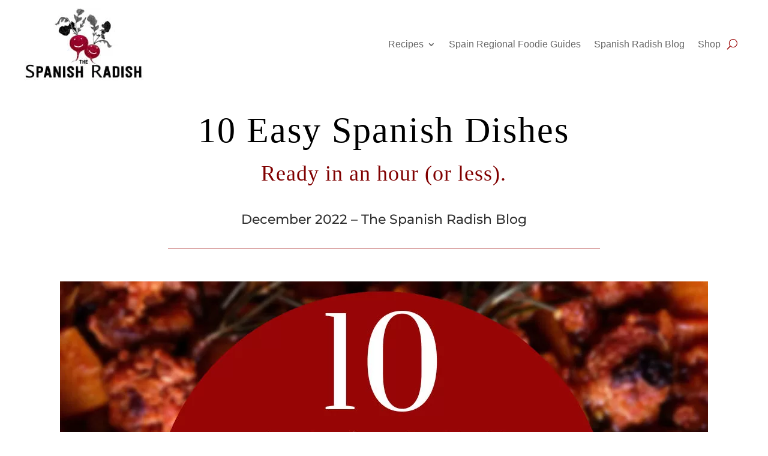

--- FILE ---
content_type: text/html; charset=UTF-8
request_url: https://thespanishradish.com/spanish-radish-blog/10-easy-spanish-dishes-ready-in-under-1-hour/
body_size: 48009
content:
<!DOCTYPE html>
<html dir="ltr" lang="en-US" prefix="og: https://ogp.me/ns#">
<head>
	<meta charset="UTF-8" />
<meta http-equiv="X-UA-Compatible" content="IE=edge">
	<link rel="pingback" href="https://thespanishradish.com/xmlrpc.php" />

	<script type="text/javascript">
		document.documentElement.className = 'js';
	</script>
	
	<title>10 Easy Spanish dishes ready in under 1 hour</title>
<link data-rocket-prefetch href="https://www.googletagmanager.com" rel="dns-prefetch">
<link data-rocket-prefetch href="https://exchange.mediavine.com" rel="dns-prefetch">
<link data-rocket-prefetch href="https://scripts.mediavine.com" rel="dns-prefetch">
<link data-rocket-prefetch href="https://chimpstatic.com" rel="dns-prefetch">
<link data-rocket-prefetch href="https://securepubads.g.doubleclick.net" rel="dns-prefetch"><link rel="preload" data-rocket-preload as="image" href="https://thespanishradish.com/wp-content/uploads/2022/09/SR-logo-cropped-200x123-1.jpg" fetchpriority="high">
<style id="et-builder-googlefonts-cached-inline">/* Original: https://fonts.googleapis.com/css?family=Montserrat:100,200,300,regular,500,600,700,800,900,100italic,200italic,300italic,italic,500italic,600italic,700italic,800italic,900italic|Source+Serif+Pro:200,200italic,300,300italic,regular,italic,600,600italic,700,700italic,900,900italic|Cormorant+Garamond:300,300italic,regular,italic,500,500italic,600,600italic,700,700italic&#038;subset=cyrillic,cyrillic-ext,latin,latin-ext,vietnamese,greek&#038;display=swap *//* User Agent: Mozilla/5.0 (Unknown; Linux x86_64) AppleWebKit/538.1 (KHTML, like Gecko) Safari/538.1 Daum/4.1 */@font-face {font-family: 'Cormorant Garamond';font-style: italic;font-weight: 300;font-display: swap;src: url(https://fonts.gstatic.com/s/cormorantgaramond/v21/co3smX5slCNuHLi8bLeY9MK7whWMhyjYrGFEsdtdc62E6zd5rDDOjw.ttf) format('truetype');}@font-face {font-family: 'Cormorant Garamond';font-style: italic;font-weight: 400;font-display: swap;src: url(https://fonts.gstatic.com/s/cormorantgaramond/v21/co3smX5slCNuHLi8bLeY9MK7whWMhyjYrGFEsdtdc62E6zd58jDOjw.ttf) format('truetype');}@font-face {font-family: 'Cormorant Garamond';font-style: italic;font-weight: 500;font-display: swap;src: url(https://fonts.gstatic.com/s/cormorantgaramond/v21/co3smX5slCNuHLi8bLeY9MK7whWMhyjYrGFEsdtdc62E6zd5wDDOjw.ttf) format('truetype');}@font-face {font-family: 'Cormorant Garamond';font-style: italic;font-weight: 600;font-display: swap;src: url(https://fonts.gstatic.com/s/cormorantgaramond/v21/co3smX5slCNuHLi8bLeY9MK7whWMhyjYrGFEsdtdc62E6zd5LDfOjw.ttf) format('truetype');}@font-face {font-family: 'Cormorant Garamond';font-style: italic;font-weight: 700;font-display: swap;src: url(https://fonts.gstatic.com/s/cormorantgaramond/v21/co3smX5slCNuHLi8bLeY9MK7whWMhyjYrGFEsdtdc62E6zd5FTfOjw.ttf) format('truetype');}@font-face {font-family: 'Cormorant Garamond';font-style: normal;font-weight: 300;font-display: swap;src: url(https://fonts.gstatic.com/s/cormorantgaramond/v21/co3umX5slCNuHLi8bLeY9MK7whWMhyjypVO7abI26QOD_qE6GnM.ttf) format('truetype');}@font-face {font-family: 'Cormorant Garamond';font-style: normal;font-weight: 400;font-display: swap;src: url(https://fonts.gstatic.com/s/cormorantgaramond/v21/co3umX5slCNuHLi8bLeY9MK7whWMhyjypVO7abI26QOD_v86GnM.ttf) format('truetype');}@font-face {font-family: 'Cormorant Garamond';font-style: normal;font-weight: 500;font-display: swap;src: url(https://fonts.gstatic.com/s/cormorantgaramond/v21/co3umX5slCNuHLi8bLeY9MK7whWMhyjypVO7abI26QOD_s06GnM.ttf) format('truetype');}@font-face {font-family: 'Cormorant Garamond';font-style: normal;font-weight: 600;font-display: swap;src: url(https://fonts.gstatic.com/s/cormorantgaramond/v21/co3umX5slCNuHLi8bLeY9MK7whWMhyjypVO7abI26QOD_iE9GnM.ttf) format('truetype');}@font-face {font-family: 'Cormorant Garamond';font-style: normal;font-weight: 700;font-display: swap;src: url(https://fonts.gstatic.com/s/cormorantgaramond/v21/co3umX5slCNuHLi8bLeY9MK7whWMhyjypVO7abI26QOD_hg9GnM.ttf) format('truetype');}@font-face {font-family: 'Montserrat';font-style: italic;font-weight: 100;font-display: swap;src: url(https://fonts.gstatic.com/s/montserrat/v31/JTUFjIg1_i6t8kCHKm459Wx7xQYXK0vOoz6jq6R8aX8.ttf) format('truetype');}@font-face {font-family: 'Montserrat';font-style: italic;font-weight: 200;font-display: swap;src: url(https://fonts.gstatic.com/s/montserrat/v31/JTUFjIg1_i6t8kCHKm459Wx7xQYXK0vOoz6jqyR9aX8.ttf) format('truetype');}@font-face {font-family: 'Montserrat';font-style: italic;font-weight: 300;font-display: swap;src: url(https://fonts.gstatic.com/s/montserrat/v31/JTUFjIg1_i6t8kCHKm459Wx7xQYXK0vOoz6jq_p9aX8.ttf) format('truetype');}@font-face {font-family: 'Montserrat';font-style: italic;font-weight: 400;font-display: swap;src: url(https://fonts.gstatic.com/s/montserrat/v31/JTUFjIg1_i6t8kCHKm459Wx7xQYXK0vOoz6jq6R9aX8.ttf) format('truetype');}@font-face {font-family: 'Montserrat';font-style: italic;font-weight: 500;font-display: swap;src: url(https://fonts.gstatic.com/s/montserrat/v31/JTUFjIg1_i6t8kCHKm459Wx7xQYXK0vOoz6jq5Z9aX8.ttf) format('truetype');}@font-face {font-family: 'Montserrat';font-style: italic;font-weight: 600;font-display: swap;src: url(https://fonts.gstatic.com/s/montserrat/v31/JTUFjIg1_i6t8kCHKm459Wx7xQYXK0vOoz6jq3p6aX8.ttf) format('truetype');}@font-face {font-family: 'Montserrat';font-style: italic;font-weight: 700;font-display: swap;src: url(https://fonts.gstatic.com/s/montserrat/v31/JTUFjIg1_i6t8kCHKm459Wx7xQYXK0vOoz6jq0N6aX8.ttf) format('truetype');}@font-face {font-family: 'Montserrat';font-style: italic;font-weight: 800;font-display: swap;src: url(https://fonts.gstatic.com/s/montserrat/v31/JTUFjIg1_i6t8kCHKm459Wx7xQYXK0vOoz6jqyR6aX8.ttf) format('truetype');}@font-face {font-family: 'Montserrat';font-style: italic;font-weight: 900;font-display: swap;src: url(https://fonts.gstatic.com/s/montserrat/v31/JTUFjIg1_i6t8kCHKm459Wx7xQYXK0vOoz6jqw16aX8.ttf) format('truetype');}@font-face {font-family: 'Montserrat';font-style: normal;font-weight: 100;font-display: swap;src: url(https://fonts.gstatic.com/s/montserrat/v31/JTUHjIg1_i6t8kCHKm4532VJOt5-QNFgpCtr6Uw-.ttf) format('truetype');}@font-face {font-family: 'Montserrat';font-style: normal;font-weight: 200;font-display: swap;src: url(https://fonts.gstatic.com/s/montserrat/v31/JTUHjIg1_i6t8kCHKm4532VJOt5-QNFgpCvr6Ew-.ttf) format('truetype');}@font-face {font-family: 'Montserrat';font-style: normal;font-weight: 300;font-display: swap;src: url(https://fonts.gstatic.com/s/montserrat/v31/JTUHjIg1_i6t8kCHKm4532VJOt5-QNFgpCs16Ew-.ttf) format('truetype');}@font-face {font-family: 'Montserrat';font-style: normal;font-weight: 400;font-display: swap;src: url(https://fonts.gstatic.com/s/montserrat/v31/JTUHjIg1_i6t8kCHKm4532VJOt5-QNFgpCtr6Ew-.ttf) format('truetype');}@font-face {font-family: 'Montserrat';font-style: normal;font-weight: 500;font-display: swap;src: url(https://fonts.gstatic.com/s/montserrat/v31/JTUHjIg1_i6t8kCHKm4532VJOt5-QNFgpCtZ6Ew-.ttf) format('truetype');}@font-face {font-family: 'Montserrat';font-style: normal;font-weight: 600;font-display: swap;src: url(https://fonts.gstatic.com/s/montserrat/v31/JTUHjIg1_i6t8kCHKm4532VJOt5-QNFgpCu170w-.ttf) format('truetype');}@font-face {font-family: 'Montserrat';font-style: normal;font-weight: 700;font-display: swap;src: url(https://fonts.gstatic.com/s/montserrat/v31/JTUHjIg1_i6t8kCHKm4532VJOt5-QNFgpCuM70w-.ttf) format('truetype');}@font-face {font-family: 'Montserrat';font-style: normal;font-weight: 800;font-display: swap;src: url(https://fonts.gstatic.com/s/montserrat/v31/JTUHjIg1_i6t8kCHKm4532VJOt5-QNFgpCvr70w-.ttf) format('truetype');}@font-face {font-family: 'Montserrat';font-style: normal;font-weight: 900;font-display: swap;src: url(https://fonts.gstatic.com/s/montserrat/v31/JTUHjIg1_i6t8kCHKm4532VJOt5-QNFgpCvC70w-.ttf) format('truetype');}@font-face {font-family: 'Source Serif Pro';font-style: italic;font-weight: 200;font-display: swap;src: url(https://fonts.gstatic.com/s/sourceserifpro/v18/neIVzD-0qpwxpaWvjeD0X88SAOeauXEGbSqqwQ.ttf) format('truetype');}@font-face {font-family: 'Source Serif Pro';font-style: italic;font-weight: 300;font-display: swap;src: url(https://fonts.gstatic.com/s/sourceserifpro/v18/neIVzD-0qpwxpaWvjeD0X88SAOeauXEGCSmqwQ.ttf) format('truetype');}@font-face {font-family: 'Source Serif Pro';font-style: italic;font-weight: 400;font-display: swap;src: url(https://fonts.gstatic.com/s/sourceserifpro/v18/neIWzD-0qpwxpaWvjeD0X88SAOeauXE-pQ.ttf) format('truetype');}@font-face {font-family: 'Source Serif Pro';font-style: italic;font-weight: 600;font-display: swap;src: url(https://fonts.gstatic.com/s/sourceserifpro/v18/neIVzD-0qpwxpaWvjeD0X88SAOeauXEGfS-qwQ.ttf) format('truetype');}@font-face {font-family: 'Source Serif Pro';font-style: italic;font-weight: 700;font-display: swap;src: url(https://fonts.gstatic.com/s/sourceserifpro/v18/neIVzD-0qpwxpaWvjeD0X88SAOeauXEGGS6qwQ.ttf) format('truetype');}@font-face {font-family: 'Source Serif Pro';font-style: italic;font-weight: 900;font-display: swap;src: url(https://fonts.gstatic.com/s/sourceserifpro/v18/neIVzD-0qpwxpaWvjeD0X88SAOeauXEGISyqwQ.ttf) format('truetype');}@font-face {font-family: 'Source Serif Pro';font-style: normal;font-weight: 200;font-display: swap;src: url(https://fonts.gstatic.com/s/sourceserifpro/v18/neIXzD-0qpwxpaWvjeD0X88SAOeasbsfhSs.ttf) format('truetype');}@font-face {font-family: 'Source Serif Pro';font-style: normal;font-weight: 300;font-display: swap;src: url(https://fonts.gstatic.com/s/sourceserifpro/v18/neIXzD-0qpwxpaWvjeD0X88SAOeasd8chSs.ttf) format('truetype');}@font-face {font-family: 'Source Serif Pro';font-style: normal;font-weight: 400;font-display: swap;src: url(https://fonts.gstatic.com/s/sourceserifpro/v18/neIQzD-0qpwxpaWvjeD0X88SAOeaiXM.ttf) format('truetype');}@font-face {font-family: 'Source Serif Pro';font-style: normal;font-weight: 600;font-display: swap;src: url(https://fonts.gstatic.com/s/sourceserifpro/v18/neIXzD-0qpwxpaWvjeD0X88SAOeasasahSs.ttf) format('truetype');}@font-face {font-family: 'Source Serif Pro';font-style: normal;font-weight: 700;font-display: swap;src: url(https://fonts.gstatic.com/s/sourceserifpro/v18/neIXzD-0qpwxpaWvjeD0X88SAOeasc8bhSs.ttf) format('truetype');}@font-face {font-family: 'Source Serif Pro';font-style: normal;font-weight: 900;font-display: swap;src: url(https://fonts.gstatic.com/s/sourceserifpro/v18/neIXzD-0qpwxpaWvjeD0X88SAOeasfcZhSs.ttf) format('truetype');}/* User Agent: Mozilla/5.0 (Windows NT 6.1; WOW64; rv:27.0) Gecko/20100101 Firefox/27.0 */@font-face {font-family: 'Cormorant Garamond';font-style: italic;font-weight: 300;font-display: swap;src: url(https://fonts.gstatic.com/l/font?kit=co3smX5slCNuHLi8bLeY9MK7whWMhyjYrGFEsdtdc62E6zd5rDDOjA&skey=e666f2218a05acfc&v=v21) format('woff');}@font-face {font-family: 'Cormorant Garamond';font-style: italic;font-weight: 400;font-display: swap;src: url(https://fonts.gstatic.com/l/font?kit=co3smX5slCNuHLi8bLeY9MK7whWMhyjYrGFEsdtdc62E6zd58jDOjA&skey=e666f2218a05acfc&v=v21) format('woff');}@font-face {font-family: 'Cormorant Garamond';font-style: italic;font-weight: 500;font-display: swap;src: url(https://fonts.gstatic.com/l/font?kit=co3smX5slCNuHLi8bLeY9MK7whWMhyjYrGFEsdtdc62E6zd5wDDOjA&skey=e666f2218a05acfc&v=v21) format('woff');}@font-face {font-family: 'Cormorant Garamond';font-style: italic;font-weight: 600;font-display: swap;src: url(https://fonts.gstatic.com/l/font?kit=co3smX5slCNuHLi8bLeY9MK7whWMhyjYrGFEsdtdc62E6zd5LDfOjA&skey=e666f2218a05acfc&v=v21) format('woff');}@font-face {font-family: 'Cormorant Garamond';font-style: italic;font-weight: 700;font-display: swap;src: url(https://fonts.gstatic.com/l/font?kit=co3smX5slCNuHLi8bLeY9MK7whWMhyjYrGFEsdtdc62E6zd5FTfOjA&skey=e666f2218a05acfc&v=v21) format('woff');}@font-face {font-family: 'Cormorant Garamond';font-style: normal;font-weight: 300;font-display: swap;src: url(https://fonts.gstatic.com/l/font?kit=co3umX5slCNuHLi8bLeY9MK7whWMhyjypVO7abI26QOD_qE6GnA&skey=a863d1376a24bd7a&v=v21) format('woff');}@font-face {font-family: 'Cormorant Garamond';font-style: normal;font-weight: 400;font-display: swap;src: url(https://fonts.gstatic.com/l/font?kit=co3umX5slCNuHLi8bLeY9MK7whWMhyjypVO7abI26QOD_v86GnA&skey=a863d1376a24bd7a&v=v21) format('woff');}@font-face {font-family: 'Cormorant Garamond';font-style: normal;font-weight: 500;font-display: swap;src: url(https://fonts.gstatic.com/l/font?kit=co3umX5slCNuHLi8bLeY9MK7whWMhyjypVO7abI26QOD_s06GnA&skey=a863d1376a24bd7a&v=v21) format('woff');}@font-face {font-family: 'Cormorant Garamond';font-style: normal;font-weight: 600;font-display: swap;src: url(https://fonts.gstatic.com/l/font?kit=co3umX5slCNuHLi8bLeY9MK7whWMhyjypVO7abI26QOD_iE9GnA&skey=a863d1376a24bd7a&v=v21) format('woff');}@font-face {font-family: 'Cormorant Garamond';font-style: normal;font-weight: 700;font-display: swap;src: url(https://fonts.gstatic.com/l/font?kit=co3umX5slCNuHLi8bLeY9MK7whWMhyjypVO7abI26QOD_hg9GnA&skey=a863d1376a24bd7a&v=v21) format('woff');}@font-face {font-family: 'Montserrat';font-style: italic;font-weight: 100;font-display: swap;src: url(https://fonts.gstatic.com/l/font?kit=JTUFjIg1_i6t8kCHKm459Wx7xQYXK0vOoz6jq6R8aXw&skey=2d3c1187d5eede0f&v=v31) format('woff');}@font-face {font-family: 'Montserrat';font-style: italic;font-weight: 200;font-display: swap;src: url(https://fonts.gstatic.com/l/font?kit=JTUFjIg1_i6t8kCHKm459Wx7xQYXK0vOoz6jqyR9aXw&skey=2d3c1187d5eede0f&v=v31) format('woff');}@font-face {font-family: 'Montserrat';font-style: italic;font-weight: 300;font-display: swap;src: url(https://fonts.gstatic.com/l/font?kit=JTUFjIg1_i6t8kCHKm459Wx7xQYXK0vOoz6jq_p9aXw&skey=2d3c1187d5eede0f&v=v31) format('woff');}@font-face {font-family: 'Montserrat';font-style: italic;font-weight: 400;font-display: swap;src: url(https://fonts.gstatic.com/l/font?kit=JTUFjIg1_i6t8kCHKm459Wx7xQYXK0vOoz6jq6R9aXw&skey=2d3c1187d5eede0f&v=v31) format('woff');}@font-face {font-family: 'Montserrat';font-style: italic;font-weight: 500;font-display: swap;src: url(https://fonts.gstatic.com/l/font?kit=JTUFjIg1_i6t8kCHKm459Wx7xQYXK0vOoz6jq5Z9aXw&skey=2d3c1187d5eede0f&v=v31) format('woff');}@font-face {font-family: 'Montserrat';font-style: italic;font-weight: 600;font-display: swap;src: url(https://fonts.gstatic.com/l/font?kit=JTUFjIg1_i6t8kCHKm459Wx7xQYXK0vOoz6jq3p6aXw&skey=2d3c1187d5eede0f&v=v31) format('woff');}@font-face {font-family: 'Montserrat';font-style: italic;font-weight: 700;font-display: swap;src: url(https://fonts.gstatic.com/l/font?kit=JTUFjIg1_i6t8kCHKm459Wx7xQYXK0vOoz6jq0N6aXw&skey=2d3c1187d5eede0f&v=v31) format('woff');}@font-face {font-family: 'Montserrat';font-style: italic;font-weight: 800;font-display: swap;src: url(https://fonts.gstatic.com/l/font?kit=JTUFjIg1_i6t8kCHKm459Wx7xQYXK0vOoz6jqyR6aXw&skey=2d3c1187d5eede0f&v=v31) format('woff');}@font-face {font-family: 'Montserrat';font-style: italic;font-weight: 900;font-display: swap;src: url(https://fonts.gstatic.com/l/font?kit=JTUFjIg1_i6t8kCHKm459Wx7xQYXK0vOoz6jqw16aXw&skey=2d3c1187d5eede0f&v=v31) format('woff');}@font-face {font-family: 'Montserrat';font-style: normal;font-weight: 100;font-display: swap;src: url(https://fonts.gstatic.com/l/font?kit=JTUHjIg1_i6t8kCHKm4532VJOt5-QNFgpCtr6Uw9&skey=7bc19f711c0de8f&v=v31) format('woff');}@font-face {font-family: 'Montserrat';font-style: normal;font-weight: 200;font-display: swap;src: url(https://fonts.gstatic.com/l/font?kit=JTUHjIg1_i6t8kCHKm4532VJOt5-QNFgpCvr6Ew9&skey=7bc19f711c0de8f&v=v31) format('woff');}@font-face {font-family: 'Montserrat';font-style: normal;font-weight: 300;font-display: swap;src: url(https://fonts.gstatic.com/l/font?kit=JTUHjIg1_i6t8kCHKm4532VJOt5-QNFgpCs16Ew9&skey=7bc19f711c0de8f&v=v31) format('woff');}@font-face {font-family: 'Montserrat';font-style: normal;font-weight: 400;font-display: swap;src: url(https://fonts.gstatic.com/l/font?kit=JTUHjIg1_i6t8kCHKm4532VJOt5-QNFgpCtr6Ew9&skey=7bc19f711c0de8f&v=v31) format('woff');}@font-face {font-family: 'Montserrat';font-style: normal;font-weight: 500;font-display: swap;src: url(https://fonts.gstatic.com/l/font?kit=JTUHjIg1_i6t8kCHKm4532VJOt5-QNFgpCtZ6Ew9&skey=7bc19f711c0de8f&v=v31) format('woff');}@font-face {font-family: 'Montserrat';font-style: normal;font-weight: 600;font-display: swap;src: url(https://fonts.gstatic.com/l/font?kit=JTUHjIg1_i6t8kCHKm4532VJOt5-QNFgpCu170w9&skey=7bc19f711c0de8f&v=v31) format('woff');}@font-face {font-family: 'Montserrat';font-style: normal;font-weight: 700;font-display: swap;src: url(https://fonts.gstatic.com/l/font?kit=JTUHjIg1_i6t8kCHKm4532VJOt5-QNFgpCuM70w9&skey=7bc19f711c0de8f&v=v31) format('woff');}@font-face {font-family: 'Montserrat';font-style: normal;font-weight: 800;font-display: swap;src: url(https://fonts.gstatic.com/l/font?kit=JTUHjIg1_i6t8kCHKm4532VJOt5-QNFgpCvr70w9&skey=7bc19f711c0de8f&v=v31) format('woff');}@font-face {font-family: 'Montserrat';font-style: normal;font-weight: 900;font-display: swap;src: url(https://fonts.gstatic.com/l/font?kit=JTUHjIg1_i6t8kCHKm4532VJOt5-QNFgpCvC70w9&skey=7bc19f711c0de8f&v=v31) format('woff');}@font-face {font-family: 'Source Serif Pro';font-style: italic;font-weight: 200;font-display: swap;src: url(https://fonts.gstatic.com/l/font?kit=neIVzD-0qpwxpaWvjeD0X88SAOeauXEGbSqqwg&skey=b83fcc669e61f1cd&v=v18) format('woff');}@font-face {font-family: 'Source Serif Pro';font-style: italic;font-weight: 300;font-display: swap;src: url(https://fonts.gstatic.com/l/font?kit=neIVzD-0qpwxpaWvjeD0X88SAOeauXEGCSmqwg&skey=e797a9e87c92b15c&v=v18) format('woff');}@font-face {font-family: 'Source Serif Pro';font-style: italic;font-weight: 400;font-display: swap;src: url(https://fonts.gstatic.com/l/font?kit=neIWzD-0qpwxpaWvjeD0X88SAOeauXE-pg&skey=da90c6368e196959&v=v18) format('woff');}@font-face {font-family: 'Source Serif Pro';font-style: italic;font-weight: 600;font-display: swap;src: url(https://fonts.gstatic.com/l/font?kit=neIVzD-0qpwxpaWvjeD0X88SAOeauXEGfS-qwg&skey=83352a95a0acf4ff&v=v18) format('woff');}@font-face {font-family: 'Source Serif Pro';font-style: italic;font-weight: 700;font-display: swap;src: url(https://fonts.gstatic.com/l/font?kit=neIVzD-0qpwxpaWvjeD0X88SAOeauXEGGS6qwg&skey=237e5158c25ea0c6&v=v18) format('woff');}@font-face {font-family: 'Source Serif Pro';font-style: italic;font-weight: 900;font-display: swap;src: url(https://fonts.gstatic.com/l/font?kit=neIVzD-0qpwxpaWvjeD0X88SAOeauXEGISyqwg&skey=9dbe8812723787b0&v=v18) format('woff');}@font-face {font-family: 'Source Serif Pro';font-style: normal;font-weight: 200;font-display: swap;src: url(https://fonts.gstatic.com/l/font?kit=neIXzD-0qpwxpaWvjeD0X88SAOeasbsfhSg&skey=6585b277612fcbea&v=v18) format('woff');}@font-face {font-family: 'Source Serif Pro';font-style: normal;font-weight: 300;font-display: swap;src: url(https://fonts.gstatic.com/l/font?kit=neIXzD-0qpwxpaWvjeD0X88SAOeasd8chSg&skey=44e97541c8b07ea2&v=v18) format('woff');}@font-face {font-family: 'Source Serif Pro';font-style: normal;font-weight: 400;font-display: swap;src: url(https://fonts.gstatic.com/l/font?kit=neIQzD-0qpwxpaWvjeD0X88SAOeaiXA&skey=ad61dbb9e6ec58fd&v=v18) format('woff');}@font-face {font-family: 'Source Serif Pro';font-style: normal;font-weight: 600;font-display: swap;src: url(https://fonts.gstatic.com/l/font?kit=neIXzD-0qpwxpaWvjeD0X88SAOeasasahSg&skey=b8235573d8a7dab9&v=v18) format('woff');}@font-face {font-family: 'Source Serif Pro';font-style: normal;font-weight: 700;font-display: swap;src: url(https://fonts.gstatic.com/l/font?kit=neIXzD-0qpwxpaWvjeD0X88SAOeasc8bhSg&skey=a66cfa1b65a371&v=v18) format('woff');}@font-face {font-family: 'Source Serif Pro';font-style: normal;font-weight: 900;font-display: swap;src: url(https://fonts.gstatic.com/l/font?kit=neIXzD-0qpwxpaWvjeD0X88SAOeasfcZhSg&skey=ffe1ecc278809696&v=v18) format('woff');}/* User Agent: Mozilla/5.0 (Windows NT 6.3; rv:39.0) Gecko/20100101 Firefox/39.0 */@font-face {font-family: 'Cormorant Garamond';font-style: italic;font-weight: 300;font-display: swap;src: url(https://fonts.gstatic.com/s/cormorantgaramond/v21/co3smX5slCNuHLi8bLeY9MK7whWMhyjYrGFEsdtdc62E6zd5rDDOig.woff2) format('woff2');}@font-face {font-family: 'Cormorant Garamond';font-style: italic;font-weight: 400;font-display: swap;src: url(https://fonts.gstatic.com/s/cormorantgaramond/v21/co3smX5slCNuHLi8bLeY9MK7whWMhyjYrGFEsdtdc62E6zd58jDOig.woff2) format('woff2');}@font-face {font-family: 'Cormorant Garamond';font-style: italic;font-weight: 500;font-display: swap;src: url(https://fonts.gstatic.com/s/cormorantgaramond/v21/co3smX5slCNuHLi8bLeY9MK7whWMhyjYrGFEsdtdc62E6zd5wDDOig.woff2) format('woff2');}@font-face {font-family: 'Cormorant Garamond';font-style: italic;font-weight: 600;font-display: swap;src: url(https://fonts.gstatic.com/s/cormorantgaramond/v21/co3smX5slCNuHLi8bLeY9MK7whWMhyjYrGFEsdtdc62E6zd5LDfOig.woff2) format('woff2');}@font-face {font-family: 'Cormorant Garamond';font-style: italic;font-weight: 700;font-display: swap;src: url(https://fonts.gstatic.com/s/cormorantgaramond/v21/co3smX5slCNuHLi8bLeY9MK7whWMhyjYrGFEsdtdc62E6zd5FTfOig.woff2) format('woff2');}@font-face {font-family: 'Cormorant Garamond';font-style: normal;font-weight: 300;font-display: swap;src: url(https://fonts.gstatic.com/s/cormorantgaramond/v21/co3umX5slCNuHLi8bLeY9MK7whWMhyjypVO7abI26QOD_qE6GnY.woff2) format('woff2');}@font-face {font-family: 'Cormorant Garamond';font-style: normal;font-weight: 400;font-display: swap;src: url(https://fonts.gstatic.com/s/cormorantgaramond/v21/co3umX5slCNuHLi8bLeY9MK7whWMhyjypVO7abI26QOD_v86GnY.woff2) format('woff2');}@font-face {font-family: 'Cormorant Garamond';font-style: normal;font-weight: 500;font-display: swap;src: url(https://fonts.gstatic.com/s/cormorantgaramond/v21/co3umX5slCNuHLi8bLeY9MK7whWMhyjypVO7abI26QOD_s06GnY.woff2) format('woff2');}@font-face {font-family: 'Cormorant Garamond';font-style: normal;font-weight: 600;font-display: swap;src: url(https://fonts.gstatic.com/s/cormorantgaramond/v21/co3umX5slCNuHLi8bLeY9MK7whWMhyjypVO7abI26QOD_iE9GnY.woff2) format('woff2');}@font-face {font-family: 'Cormorant Garamond';font-style: normal;font-weight: 700;font-display: swap;src: url(https://fonts.gstatic.com/s/cormorantgaramond/v21/co3umX5slCNuHLi8bLeY9MK7whWMhyjypVO7abI26QOD_hg9GnY.woff2) format('woff2');}@font-face {font-family: 'Montserrat';font-style: italic;font-weight: 100;font-display: swap;src: url(https://fonts.gstatic.com/s/montserrat/v31/JTUFjIg1_i6t8kCHKm459Wx7xQYXK0vOoz6jq6R8aXo.woff2) format('woff2');}@font-face {font-family: 'Montserrat';font-style: italic;font-weight: 200;font-display: swap;src: url(https://fonts.gstatic.com/s/montserrat/v31/JTUFjIg1_i6t8kCHKm459Wx7xQYXK0vOoz6jqyR9aXo.woff2) format('woff2');}@font-face {font-family: 'Montserrat';font-style: italic;font-weight: 300;font-display: swap;src: url(https://fonts.gstatic.com/s/montserrat/v31/JTUFjIg1_i6t8kCHKm459Wx7xQYXK0vOoz6jq_p9aXo.woff2) format('woff2');}@font-face {font-family: 'Montserrat';font-style: italic;font-weight: 400;font-display: swap;src: url(https://fonts.gstatic.com/s/montserrat/v31/JTUFjIg1_i6t8kCHKm459Wx7xQYXK0vOoz6jq6R9aXo.woff2) format('woff2');}@font-face {font-family: 'Montserrat';font-style: italic;font-weight: 500;font-display: swap;src: url(https://fonts.gstatic.com/s/montserrat/v31/JTUFjIg1_i6t8kCHKm459Wx7xQYXK0vOoz6jq5Z9aXo.woff2) format('woff2');}@font-face {font-family: 'Montserrat';font-style: italic;font-weight: 600;font-display: swap;src: url(https://fonts.gstatic.com/s/montserrat/v31/JTUFjIg1_i6t8kCHKm459Wx7xQYXK0vOoz6jq3p6aXo.woff2) format('woff2');}@font-face {font-family: 'Montserrat';font-style: italic;font-weight: 700;font-display: swap;src: url(https://fonts.gstatic.com/s/montserrat/v31/JTUFjIg1_i6t8kCHKm459Wx7xQYXK0vOoz6jq0N6aXo.woff2) format('woff2');}@font-face {font-family: 'Montserrat';font-style: italic;font-weight: 800;font-display: swap;src: url(https://fonts.gstatic.com/s/montserrat/v31/JTUFjIg1_i6t8kCHKm459Wx7xQYXK0vOoz6jqyR6aXo.woff2) format('woff2');}@font-face {font-family: 'Montserrat';font-style: italic;font-weight: 900;font-display: swap;src: url(https://fonts.gstatic.com/s/montserrat/v31/JTUFjIg1_i6t8kCHKm459Wx7xQYXK0vOoz6jqw16aXo.woff2) format('woff2');}@font-face {font-family: 'Montserrat';font-style: normal;font-weight: 100;font-display: swap;src: url(https://fonts.gstatic.com/s/montserrat/v31/JTUHjIg1_i6t8kCHKm4532VJOt5-QNFgpCtr6Uw7.woff2) format('woff2');}@font-face {font-family: 'Montserrat';font-style: normal;font-weight: 200;font-display: swap;src: url(https://fonts.gstatic.com/s/montserrat/v31/JTUHjIg1_i6t8kCHKm4532VJOt5-QNFgpCvr6Ew7.woff2) format('woff2');}@font-face {font-family: 'Montserrat';font-style: normal;font-weight: 300;font-display: swap;src: url(https://fonts.gstatic.com/s/montserrat/v31/JTUHjIg1_i6t8kCHKm4532VJOt5-QNFgpCs16Ew7.woff2) format('woff2');}@font-face {font-family: 'Montserrat';font-style: normal;font-weight: 400;font-display: swap;src: url(https://fonts.gstatic.com/s/montserrat/v31/JTUHjIg1_i6t8kCHKm4532VJOt5-QNFgpCtr6Ew7.woff2) format('woff2');}@font-face {font-family: 'Montserrat';font-style: normal;font-weight: 500;font-display: swap;src: url(https://fonts.gstatic.com/s/montserrat/v31/JTUHjIg1_i6t8kCHKm4532VJOt5-QNFgpCtZ6Ew7.woff2) format('woff2');}@font-face {font-family: 'Montserrat';font-style: normal;font-weight: 600;font-display: swap;src: url(https://fonts.gstatic.com/s/montserrat/v31/JTUHjIg1_i6t8kCHKm4532VJOt5-QNFgpCu170w7.woff2) format('woff2');}@font-face {font-family: 'Montserrat';font-style: normal;font-weight: 700;font-display: swap;src: url(https://fonts.gstatic.com/s/montserrat/v31/JTUHjIg1_i6t8kCHKm4532VJOt5-QNFgpCuM70w7.woff2) format('woff2');}@font-face {font-family: 'Montserrat';font-style: normal;font-weight: 800;font-display: swap;src: url(https://fonts.gstatic.com/s/montserrat/v31/JTUHjIg1_i6t8kCHKm4532VJOt5-QNFgpCvr70w7.woff2) format('woff2');}@font-face {font-family: 'Montserrat';font-style: normal;font-weight: 900;font-display: swap;src: url(https://fonts.gstatic.com/s/montserrat/v31/JTUHjIg1_i6t8kCHKm4532VJOt5-QNFgpCvC70w7.woff2) format('woff2');}@font-face {font-family: 'Source Serif Pro';font-style: italic;font-weight: 200;font-display: swap;src: url(https://fonts.gstatic.com/s/sourceserifpro/v18/neIVzD-0qpwxpaWvjeD0X88SAOeauXEGbSqqxA.woff2) format('woff2');}@font-face {font-family: 'Source Serif Pro';font-style: italic;font-weight: 300;font-display: swap;src: url(https://fonts.gstatic.com/s/sourceserifpro/v18/neIVzD-0qpwxpaWvjeD0X88SAOeauXEGCSmqxA.woff2) format('woff2');}@font-face {font-family: 'Source Serif Pro';font-style: italic;font-weight: 400;font-display: swap;src: url(https://fonts.gstatic.com/s/sourceserifpro/v18/neIWzD-0qpwxpaWvjeD0X88SAOeauXE-oA.woff2) format('woff2');}@font-face {font-family: 'Source Serif Pro';font-style: italic;font-weight: 600;font-display: swap;src: url(https://fonts.gstatic.com/s/sourceserifpro/v18/neIVzD-0qpwxpaWvjeD0X88SAOeauXEGfS-qxA.woff2) format('woff2');}@font-face {font-family: 'Source Serif Pro';font-style: italic;font-weight: 700;font-display: swap;src: url(https://fonts.gstatic.com/s/sourceserifpro/v18/neIVzD-0qpwxpaWvjeD0X88SAOeauXEGGS6qxA.woff2) format('woff2');}@font-face {font-family: 'Source Serif Pro';font-style: italic;font-weight: 900;font-display: swap;src: url(https://fonts.gstatic.com/s/sourceserifpro/v18/neIVzD-0qpwxpaWvjeD0X88SAOeauXEGISyqxA.woff2) format('woff2');}@font-face {font-family: 'Source Serif Pro';font-style: normal;font-weight: 200;font-display: swap;src: url(https://fonts.gstatic.com/s/sourceserifpro/v18/neIXzD-0qpwxpaWvjeD0X88SAOeasbsfhS4.woff2) format('woff2');}@font-face {font-family: 'Source Serif Pro';font-style: normal;font-weight: 300;font-display: swap;src: url(https://fonts.gstatic.com/s/sourceserifpro/v18/neIXzD-0qpwxpaWvjeD0X88SAOeasd8chS4.woff2) format('woff2');}@font-face {font-family: 'Source Serif Pro';font-style: normal;font-weight: 400;font-display: swap;src: url(https://fonts.gstatic.com/s/sourceserifpro/v18/neIQzD-0qpwxpaWvjeD0X88SAOeaiXY.woff2) format('woff2');}@font-face {font-family: 'Source Serif Pro';font-style: normal;font-weight: 600;font-display: swap;src: url(https://fonts.gstatic.com/s/sourceserifpro/v18/neIXzD-0qpwxpaWvjeD0X88SAOeasasahS4.woff2) format('woff2');}@font-face {font-family: 'Source Serif Pro';font-style: normal;font-weight: 700;font-display: swap;src: url(https://fonts.gstatic.com/s/sourceserifpro/v18/neIXzD-0qpwxpaWvjeD0X88SAOeasc8bhS4.woff2) format('woff2');}@font-face {font-family: 'Source Serif Pro';font-style: normal;font-weight: 900;font-display: swap;src: url(https://fonts.gstatic.com/s/sourceserifpro/v18/neIXzD-0qpwxpaWvjeD0X88SAOeasfcZhS4.woff2) format('woff2');}</style>
		<!-- All in One SEO Pro 4.9.3 - aioseo.com -->
	<meta name="description" content="Discover 10 easy Spanish dishes ready in under 1 hour. From one-pot wonders to tapas recipes to baked delights, these easy recipes are tasty meals, made fast!" />
	<meta name="robots" content="max-image-preview:large" />
	<link rel="canonical" href="https://thespanishradish.com/spanish-radish-blog/10-easy-spanish-dishes-ready-in-under-1-hour/" />
	<meta name="generator" content="All in One SEO Pro (AIOSEO) 4.9.3" />
		<meta property="og:locale" content="en_US" />
		<meta property="og:site_name" content="The Spanish Radish" />
		<meta property="og:type" content="food" />
		<meta property="og:title" content="10 Easy Spanish dishes ready in under 1 hour" />
		<meta property="og:description" content="Discover 10 easy Spanish dishes ready in under 1 hour. From one-pot wonders to tapas recipes to baked delights, these easy recipes are tasty meals, made fast!" />
		<meta property="og:url" content="https://thespanishradish.com/spanish-radish-blog/10-easy-spanish-dishes-ready-in-under-1-hour/" />
		<meta property="og:image" content="https://thespanishradish.com/wp-content/uploads/2022/12/10-spanish-dishes-thumb-600x-jpg.webp" />
		<meta property="og:image:secure_url" content="https://thespanishradish.com/wp-content/uploads/2022/12/10-spanish-dishes-thumb-600x-jpg.webp" />
		<meta name="twitter:card" content="summary_large_image" />
		<meta name="twitter:site" content="@ThespanishR" />
		<meta name="twitter:title" content="10 Easy Spanish dishes ready in under 1 hour" />
		<meta name="twitter:description" content="Discover 10 easy Spanish dishes ready in under 1 hour. From one-pot wonders to tapas recipes to baked delights, these easy recipes are tasty meals, made fast!" />
		<meta name="twitter:creator" content="@ThespanishR" />
		<meta name="twitter:image" content="https://thespanishradish.com/wp-content/uploads/2022/12/10-spanish-dishes-thumb-600x-jpg.webp" />
		<meta name="twitter:label1" content="Written by" />
		<meta name="twitter:data1" content="Byron" />
		<meta name="twitter:label2" content="Est. reading time" />
		<meta name="twitter:data2" content="21 minutes" />
		<script type="application/ld+json" class="aioseo-schema">
			{"@context":"https:\/\/schema.org","@graph":[{"@type":"BreadcrumbList","@id":"https:\/\/thespanishradish.com\/spanish-radish-blog\/10-easy-spanish-dishes-ready-in-under-1-hour\/#breadcrumblist","itemListElement":[{"@type":"ListItem","@id":"https:\/\/thespanishradish.com#listItem","position":1,"name":"Home","item":"https:\/\/thespanishradish.com","nextItem":{"@type":"ListItem","@id":"https:\/\/thespanishradish.com\/spanish-radish-blog\/#listItem","name":"Spanish Radish Blog"}},{"@type":"ListItem","@id":"https:\/\/thespanishradish.com\/spanish-radish-blog\/#listItem","position":2,"name":"Spanish Radish Blog","item":"https:\/\/thespanishradish.com\/spanish-radish-blog\/","nextItem":{"@type":"ListItem","@id":"https:\/\/thespanishradish.com\/spanish-radish-blog\/10-easy-spanish-dishes-ready-in-under-1-hour\/#listItem","name":"10 Easy Spanish dishes ready in under 1 hour"},"previousItem":{"@type":"ListItem","@id":"https:\/\/thespanishradish.com#listItem","name":"Home"}},{"@type":"ListItem","@id":"https:\/\/thespanishradish.com\/spanish-radish-blog\/10-easy-spanish-dishes-ready-in-under-1-hour\/#listItem","position":3,"name":"10 Easy Spanish dishes ready in under 1 hour","previousItem":{"@type":"ListItem","@id":"https:\/\/thespanishradish.com\/spanish-radish-blog\/#listItem","name":"Spanish Radish Blog"}}]},{"@type":"Person","@id":"https:\/\/thespanishradish.com\/#person","name":"Byron","image":{"@type":"ImageObject","@id":"https:\/\/thespanishradish.com\/spanish-radish-blog\/10-easy-spanish-dishes-ready-in-under-1-hour\/#personImage","url":"https:\/\/secure.gravatar.com\/avatar\/c096afe2c38367a8c0ecbd9306506aebe95f203ffe570df673bffdae7237dcf3?s=96&d=mm&r=g","width":96,"height":96,"caption":"Byron"},"sameAs":["https:\/\/www.facebook.com\/thespanish.radish.1\/","https:\/\/twitter.com\/ThespanishR","https:\/\/www.instagram.com\/thespanishradish\/?hl=en","https:\/\/www.pinterest.com\/thespanishradish\/","https:\/\/www.youtube.com\/channel\/UCWAmmPdUx-YdiRqRqMKaHkQ"]},{"@type":"WebPage","@id":"https:\/\/thespanishradish.com\/spanish-radish-blog\/10-easy-spanish-dishes-ready-in-under-1-hour\/#webpage","url":"https:\/\/thespanishradish.com\/spanish-radish-blog\/10-easy-spanish-dishes-ready-in-under-1-hour\/","name":"10 Easy Spanish dishes ready in under 1 hour","description":"Discover 10 easy Spanish dishes ready in under 1 hour. From one-pot wonders to tapas recipes to baked delights, these easy recipes are tasty meals, made fast!","inLanguage":"en-US","isPartOf":{"@id":"https:\/\/thespanishradish.com\/#website"},"breadcrumb":{"@id":"https:\/\/thespanishradish.com\/spanish-radish-blog\/10-easy-spanish-dishes-ready-in-under-1-hour\/#breadcrumblist"},"image":{"@type":"ImageObject","url":"https:\/\/thespanishradish.com\/wp-content\/uploads\/2022\/12\/10-spanish-dishes-thumb-600x-jpg.webp","@id":"https:\/\/thespanishradish.com\/spanish-radish-blog\/10-easy-spanish-dishes-ready-in-under-1-hour\/#mainImage","width":600,"height":600},"primaryImageOfPage":{"@id":"https:\/\/thespanishradish.com\/spanish-radish-blog\/10-easy-spanish-dishes-ready-in-under-1-hour\/#mainImage"},"datePublished":"2022-12-03T13:42:45+00:00","dateModified":"2024-04-04T17:20:31+00:00"},{"@type":"WebSite","@id":"https:\/\/thespanishradish.com\/#website","url":"https:\/\/thespanishradish.com\/","name":"The Spanish Radish","description":"Spanish food, made with love","inLanguage":"en-US","publisher":{"@id":"https:\/\/thespanishradish.com\/#person"}}]}
		</script>
		<!-- All in One SEO Pro -->

<!-- Hubbub v.1.36.3 https://morehubbub.com/ -->
<meta property="og:locale" content="en_US" />
<meta property="og:type" content="article" />
<meta property="og:title" content="10 Easy Spanish dishes ready in under 1 hour" />
<meta property="og:description" content="" />
<meta property="og:url" content="https://thespanishradish.com/spanish-radish-blog/10-easy-spanish-dishes-ready-in-under-1-hour/" />
<meta property="og:site_name" content="The Spanish Radish" />
<meta property="og:updated_time" content="2024-04-04T17:20:31+00:00" />
<meta property="article:published_time" content="2022-12-03T13:42:45+00:00" />
<meta property="article:modified_time" content="2024-04-04T17:20:31+00:00" />
<meta name="twitter:card" content="summary_large_image" />
<meta name="twitter:title" content="10 Easy Spanish dishes ready in under 1 hour" />
<meta name="twitter:description" content="" />
<meta class="flipboard-article" content="" />
<meta property="og:image" content="https://thespanishradish.com/wp-content/uploads/2022/12/10-spanish-dishes-thumb-600x-jpg.webp" />
<meta name="twitter:image" content="https://thespanishradish.com/wp-content/uploads/2022/12/10-spanish-dishes-thumb-600x-jpg.webp" />
<meta property="og:image:width" content="600" />
<meta property="og:image:height" content="600" />
<!-- Hubbub v.1.36.3 https://morehubbub.com/ -->
<link rel='dns-prefetch' href='//scripts.mediavine.com' />
<link rel='dns-prefetch' href='//www.googletagmanager.com' />

<link rel="alternate" type="application/rss+xml" title="The Spanish Radish &raquo; Feed" href="https://thespanishradish.com/feed/" />
<link rel="alternate" type="application/rss+xml" title="The Spanish Radish &raquo; Comments Feed" href="https://thespanishradish.com/comments/feed/" />
<link rel="alternate" type="application/rss+xml" title="The Spanish Radish &raquo; 10 Easy Spanish dishes ready in under 1 hour Comments Feed" href="https://thespanishradish.com/spanish-radish-blog/10-easy-spanish-dishes-ready-in-under-1-hour/feed/" />
<link rel="alternate" title="oEmbed (JSON)" type="application/json+oembed" href="https://thespanishradish.com/wp-json/oembed/1.0/embed?url=https%3A%2F%2Fthespanishradish.com%2Fspanish-radish-blog%2F10-easy-spanish-dishes-ready-in-under-1-hour%2F" />
<link rel="alternate" title="oEmbed (XML)" type="text/xml+oembed" href="https://thespanishradish.com/wp-json/oembed/1.0/embed?url=https%3A%2F%2Fthespanishradish.com%2Fspanish-radish-blog%2F10-easy-spanish-dishes-ready-in-under-1-hour%2F&#038;format=xml" />
<script>(()=>{"use strict";const e=[400,500,600,700,800,900],t=e=>`wprm-min-${e}`,n=e=>`wprm-max-${e}`,s=new Set,o="ResizeObserver"in window,r=o?new ResizeObserver((e=>{for(const t of e)c(t.target)})):null,i=.5/(window.devicePixelRatio||1);function c(s){const o=s.getBoundingClientRect().width||0;for(let r=0;r<e.length;r++){const c=e[r],a=o<=c+i;o>c+i?s.classList.add(t(c)):s.classList.remove(t(c)),a?s.classList.add(n(c)):s.classList.remove(n(c))}}function a(e){s.has(e)||(s.add(e),r&&r.observe(e),c(e))}!function(e=document){e.querySelectorAll(".wprm-recipe").forEach(a)}();if(new MutationObserver((e=>{for(const t of e)for(const e of t.addedNodes)e instanceof Element&&(e.matches?.(".wprm-recipe")&&a(e),e.querySelectorAll?.(".wprm-recipe").forEach(a))})).observe(document.documentElement,{childList:!0,subtree:!0}),!o){let e=0;addEventListener("resize",(()=>{e&&cancelAnimationFrame(e),e=requestAnimationFrame((()=>s.forEach(c)))}),{passive:!0})}})();</script><meta content="Divi v.4.27.5" name="generator"/><link data-minify="1" rel='stylesheet' id='wprm-public-css' href='https://thespanishradish.com/wp-content/cache/min/1/wp-content/plugins/wp-recipe-maker/dist/public-modern.css?ver=1765278206' type='text/css' media='all' />
<style id='dominant-color-styles-inline-css' type='text/css'>
img[data-dominant-color]:not(.has-transparency) { background-color: var(--dominant-color); }
/*# sourceURL=dominant-color-styles-inline-css */
</style>
<link data-minify="1" rel='stylesheet' id='dpsp-frontend-style-pro-css' href='https://thespanishradish.com/wp-content/cache/min/1/wp-content/plugins/social-pug/assets/dist/style-frontend-pro.css?ver=1765278206' type='text/css' media='all' />
<style id='dpsp-frontend-style-pro-inline-css' type='text/css'>

			@media screen and ( max-width : 720px ) {
				aside#dpsp-floating-sidebar.dpsp-hide-on-mobile.opened {
					display: none;
				}
			}
			
/*# sourceURL=dpsp-frontend-style-pro-inline-css */
</style>
<link rel='stylesheet' id='divi-wp-recipe-maker-styles-css' href='https://thespanishradish.com/wp-content/plugins/wp-recipe-maker/templates/divi/styles/style.min.css?ver=1.0.0' type='text/css' media='all' />
<link data-minify="1" rel='stylesheet' id='divi-style-css' href='https://thespanishradish.com/wp-content/cache/background-css/1/thespanishradish.com/wp-content/cache/min/1/wp-content/themes/Divi/style-static.min.css?ver=1765278206&wpr_t=1768851205' type='text/css' media='all' />
<script type="text/javascript" async="async" fetchpriority="high" data-noptimize="1" data-cfasync="false" src="https://scripts.mediavine.com/tags/the-spanish-radish.js?ver=6.9" id="mv-script-wrapper-js"></script>
<script type="text/javascript" src="https://thespanishradish.com/wp-includes/js/jquery/jquery.min.js?ver=3.7.1" id="jquery-core-js" data-rocket-defer defer></script>
<script type="text/javascript" src="https://thespanishradish.com/wp-includes/js/jquery/jquery-migrate.min.js?ver=3.4.1" id="jquery-migrate-js" data-rocket-defer defer></script>

<!-- Google tag (gtag.js) snippet added by Site Kit -->
<!-- Google Analytics snippet added by Site Kit -->
<script type="text/javascript" src="https://www.googletagmanager.com/gtag/js?id=G-Y2JBQPRZ9K" id="google_gtagjs-js" async></script>
<script type="text/javascript" id="google_gtagjs-js-after">
/* <![CDATA[ */
window.dataLayer = window.dataLayer || [];function gtag(){dataLayer.push(arguments);}
gtag("set","linker",{"domains":["thespanishradish.com"]});
gtag("js", new Date());
gtag("set", "developer_id.dZTNiMT", true);
gtag("config", "G-Y2JBQPRZ9K");
//# sourceURL=google_gtagjs-js-after
/* ]]> */
</script>
<link rel="https://api.w.org/" href="https://thespanishradish.com/wp-json/" /><link rel="alternate" title="JSON" type="application/json" href="https://thespanishradish.com/wp-json/wp/v2/pages/8782" /><link rel="EditURI" type="application/rsd+xml" title="RSD" href="https://thespanishradish.com/xmlrpc.php?rsd" />
<meta name="generator" content="WordPress 6.9" />
<link rel='shortlink' href='https://thespanishradish.com/?p=8782' />
<meta name="generator" content="dominant-color-images 1.2.0">
<meta name="generator" content="Site Kit by Google 1.170.0" /><meta name="generator" content="performance-lab 4.0.1; plugins: dominant-color-images, webp-uploads">
<meta name="generator" content="webp-uploads 2.6.1">
<style type="text/css"> .tippy-box[data-theme~="wprm"] { background-color: #333333; color: #FFFFFF; } .tippy-box[data-theme~="wprm"][data-placement^="top"] > .tippy-arrow::before { border-top-color: #333333; } .tippy-box[data-theme~="wprm"][data-placement^="bottom"] > .tippy-arrow::before { border-bottom-color: #333333; } .tippy-box[data-theme~="wprm"][data-placement^="left"] > .tippy-arrow::before { border-left-color: #333333; } .tippy-box[data-theme~="wprm"][data-placement^="right"] > .tippy-arrow::before { border-right-color: #333333; } .tippy-box[data-theme~="wprm"] a { color: #FFFFFF; } .wprm-comment-rating svg { width: 18px !important; height: 18px !important; } img.wprm-comment-rating { width: 90px !important; height: 18px !important; } body { --comment-rating-star-color: #343434; } body { --wprm-popup-font-size: 16px; } body { --wprm-popup-background: #ffffff; } body { --wprm-popup-title: #000000; } body { --wprm-popup-content: #444444; } body { --wprm-popup-button-background: #444444; } body { --wprm-popup-button-text: #ffffff; } body { --wprm-popup-accent: #747B2D; }</style><style type="text/css">.wprm-glossary-term {color: #5A822B;text-decoration: underline;cursor: help;}</style><style type="text/css">.wprm-recipe-template-snippet-basic-buttons {
    font-family: inherit; /* wprm_font_family type=font */
    font-size: 0.9em; /* wprm_font_size type=font_size */
    text-align: center; /* wprm_text_align type=align */
    margin-top: 0px; /* wprm_margin_top type=size */
    margin-bottom: 10px; /* wprm_margin_bottom type=size */
}
.wprm-recipe-template-snippet-basic-buttons a  {
    margin: 5px; /* wprm_margin_button type=size */
    margin: 5px; /* wprm_margin_button type=size */
}

.wprm-recipe-template-snippet-basic-buttons a:first-child {
    margin-left: 0;
}
.wprm-recipe-template-snippet-basic-buttons a:last-child {
    margin-right: 0;
}.wprm-recipe-template-chic-spanish-radish {
    margin: 20px auto;
    background-color: #ffffff; /*wprm_background type=color*/
    font-family: -apple-system, BlinkMacSystemFont, "Segoe UI", Roboto, Oxygen-Sans, Ubuntu, Cantarell, "Helvetica Neue", sans-serif; /*wprm_main_font_family type=font*/
    font-size: 1em; /*wprm_main_font_size type=font_size*/
    line-height: 1.5em !important; /*wprm_main_line_height type=font_size*/
    color: #333333; /*wprm_main_text type=color*/
    max-width: 950px; /*wprm_max_width type=size*/
}
.wprm-recipe-template-chic-spanish-radish a {
    color: #990001; /*wprm_link type=color*/
}
.wprm-recipe-template-chic-spanish-radish p, .wprm-recipe-template-chic-spanish-radish li {
    font-family: -apple-system, BlinkMacSystemFont, "Segoe UI", Roboto, Oxygen-Sans, Ubuntu, Cantarell, "Helvetica Neue", sans-serif; /*wprm_main_font_family type=font*/
    font-size: 1em !important;
    line-height: 1.5em !important; /*wprm_main_line_height type=font_size*/
}
.wprm-recipe-template-chic-spanish-radish li {
    margin: 0 0 0 32px !important;
    padding: 0 !important;
}
.rtl .wprm-recipe-template-chic-spanish-radish li {
    margin: 0 32px 0 0 !important;
}
.wprm-recipe-template-chic-spanish-radish ol, .wprm-recipe-template-chic-spanish-radish ul {
    margin: 0 !important;
    padding: 0 !important;
}
.wprm-recipe-template-chic-spanish-radish br {
    display: none;
}
.wprm-recipe-template-chic-spanish-radish .wprm-recipe-name,
.wprm-recipe-template-chic-spanish-radish .wprm-recipe-header {
    font-family: -apple-system, BlinkMacSystemFont, "Segoe UI", Roboto, Oxygen-Sans, Ubuntu, Cantarell, "Helvetica Neue", sans-serif; /*wprm_header_font_family type=font*/
    color: #212121; /*wprm_header_text type=color*/
    line-height: 1.3em; /*wprm_header_line_height type=font_size*/
}
.wprm-recipe-template-chic-spanish-radish h1,
.wprm-recipe-template-chic-spanish-radish h2,
.wprm-recipe-template-chic-spanish-radish h3,
.wprm-recipe-template-chic-spanish-radish h4,
.wprm-recipe-template-chic-spanish-radish h5,
.wprm-recipe-template-chic-spanish-radish h6 {
    font-family: -apple-system, BlinkMacSystemFont, "Segoe UI", Roboto, Oxygen-Sans, Ubuntu, Cantarell, "Helvetica Neue", sans-serif; /*wprm_header_font_family type=font*/
    color: #212121; /*wprm_header_text type=color*/
    line-height: 1.3em; /*wprm_header_line_height type=font_size*/
    margin: 0 !important;
    padding: 0 !important;
}
.wprm-recipe-template-chic-spanish-radish .wprm-recipe-header {
    margin-top: 1.2em !important;
}
.wprm-recipe-template-chic-spanish-radish h1 {
    font-size: 2em; /*wprm_h1_size type=font_size*/
}
.wprm-recipe-template-chic-spanish-radish h2 {
    font-size: 1.8em; /*wprm_h2_size type=font_size*/
}
.wprm-recipe-template-chic-spanish-radish h3 {
    font-size: 1.2em; /*wprm_h3_size type=font_size*/
}
.wprm-recipe-template-chic-spanish-radish h4 {
    font-size: 1em; /*wprm_h4_size type=font_size*/
}
.wprm-recipe-template-chic-spanish-radish h5 {
    font-size: 1em; /*wprm_h5_size type=font_size*/
}
.wprm-recipe-template-chic-spanish-radish h6 {
    font-size: 1em; /*wprm_h6_size type=font_size*/
}.wprm-recipe-template-chic-spanish-radish {
    font-size: 1em; /*wprm_main_font_size type=font_size*/
	border-style: solid; /*wprm_border_style type=border*/
	border-width: 1px; /*wprm_border_width type=size*/
	border-color: #E0E0E0; /*wprm_border type=color*/
    padding: 10px;
    background-color: #ffffff; /*wprm_background type=color*/
    max-width: 950px; /*wprm_max_width type=size*/
}
.wprm-recipe-template-chic-spanish-radish a {
    color: #990001; /*wprm_link type=color*/
}
.wprm-recipe-template-chic-spanish-radish .wprm-recipe-name {
    line-height: 1.3em;
    font-weight: bold;
}
.wprm-recipe-template-chic-spanish-radish .wprm-template-chic-buttons {
	clear: both;
    font-size: 0.9em;
    text-align: center;
}
.wprm-recipe-template-chic-spanish-radish .wprm-template-chic-buttons .wprm-recipe-icon {
    margin-right: 5px;
}
.wprm-recipe-template-chic-spanish-radish .wprm-recipe-header {
	margin-bottom: 0.5em !important;
}
.wprm-recipe-template-chic-spanish-radish .wprm-nutrition-label-container {
	font-size: 0.9em;
}
.wprm-recipe-template-chic-spanish-radish .wprm-call-to-action {
	border-radius: 3px;
}.wprm-recipe-template-compact-howto {
    margin: 20px auto;
    background-color: #fafafa; /* wprm_background type=color */
    font-family: -apple-system, BlinkMacSystemFont, "Segoe UI", Roboto, Oxygen-Sans, Ubuntu, Cantarell, "Helvetica Neue", sans-serif; /* wprm_main_font_family type=font */
    font-size: 0.9em; /* wprm_main_font_size type=font_size */
    line-height: 1.5em; /* wprm_main_line_height type=font_size */
    color: #333333; /* wprm_main_text type=color */
    max-width: 650px; /* wprm_max_width type=size */
}
.wprm-recipe-template-compact-howto a {
    color: #3498db; /* wprm_link type=color */
}
.wprm-recipe-template-compact-howto p, .wprm-recipe-template-compact-howto li {
    font-family: -apple-system, BlinkMacSystemFont, "Segoe UI", Roboto, Oxygen-Sans, Ubuntu, Cantarell, "Helvetica Neue", sans-serif; /* wprm_main_font_family type=font */
    font-size: 1em !important;
    line-height: 1.5em !important; /* wprm_main_line_height type=font_size */
}
.wprm-recipe-template-compact-howto li {
    margin: 0 0 0 32px !important;
    padding: 0 !important;
}
.rtl .wprm-recipe-template-compact-howto li {
    margin: 0 32px 0 0 !important;
}
.wprm-recipe-template-compact-howto ol, .wprm-recipe-template-compact-howto ul {
    margin: 0 !important;
    padding: 0 !important;
}
.wprm-recipe-template-compact-howto br {
    display: none;
}
.wprm-recipe-template-compact-howto .wprm-recipe-name,
.wprm-recipe-template-compact-howto .wprm-recipe-header {
    font-family: -apple-system, BlinkMacSystemFont, "Segoe UI", Roboto, Oxygen-Sans, Ubuntu, Cantarell, "Helvetica Neue", sans-serif; /* wprm_header_font_family type=font */
    color: #000000; /* wprm_header_text type=color */
    line-height: 1.3em; /* wprm_header_line_height type=font_size */
}
.wprm-recipe-template-compact-howto .wprm-recipe-header * {
    font-family: -apple-system, BlinkMacSystemFont, "Segoe UI", Roboto, Oxygen-Sans, Ubuntu, Cantarell, "Helvetica Neue", sans-serif; /* wprm_main_font_family type=font */
}
.wprm-recipe-template-compact-howto h1,
.wprm-recipe-template-compact-howto h2,
.wprm-recipe-template-compact-howto h3,
.wprm-recipe-template-compact-howto h4,
.wprm-recipe-template-compact-howto h5,
.wprm-recipe-template-compact-howto h6 {
    font-family: -apple-system, BlinkMacSystemFont, "Segoe UI", Roboto, Oxygen-Sans, Ubuntu, Cantarell, "Helvetica Neue", sans-serif; /* wprm_header_font_family type=font */
    color: #212121; /* wprm_header_text type=color */
    line-height: 1.3em; /* wprm_header_line_height type=font_size */
    margin: 0 !important;
    padding: 0 !important;
}
.wprm-recipe-template-compact-howto .wprm-recipe-header {
    margin-top: 1.2em !important;
}
.wprm-recipe-template-compact-howto h1 {
    font-size: 2em; /* wprm_h1_size type=font_size */
}
.wprm-recipe-template-compact-howto h2 {
    font-size: 1.8em; /* wprm_h2_size type=font_size */
}
.wprm-recipe-template-compact-howto h3 {
    font-size: 1.2em; /* wprm_h3_size type=font_size */
}
.wprm-recipe-template-compact-howto h4 {
    font-size: 1em; /* wprm_h4_size type=font_size */
}
.wprm-recipe-template-compact-howto h5 {
    font-size: 1em; /* wprm_h5_size type=font_size */
}
.wprm-recipe-template-compact-howto h6 {
    font-size: 1em; /* wprm_h6_size type=font_size */
}.wprm-recipe-template-compact-howto {
	border-style: solid; /* wprm_border_style type=border */
	border-width: 1px; /* wprm_border_width type=size */
	border-color: #777777; /* wprm_border type=color */
	border-radius: 0px; /* wprm_border_radius type=size */
	padding: 10px;
}.wprm-recipe-template-chic {
    margin: 20px auto;
    background-color: #fafafa; /* wprm_background type=color */
    font-family: -apple-system, BlinkMacSystemFont, "Segoe UI", Roboto, Oxygen-Sans, Ubuntu, Cantarell, "Helvetica Neue", sans-serif; /* wprm_main_font_family type=font */
    font-size: 0.9em; /* wprm_main_font_size type=font_size */
    line-height: 1.5em; /* wprm_main_line_height type=font_size */
    color: #333333; /* wprm_main_text type=color */
    max-width: 650px; /* wprm_max_width type=size */
}
.wprm-recipe-template-chic a {
    color: #3498db; /* wprm_link type=color */
}
.wprm-recipe-template-chic p, .wprm-recipe-template-chic li {
    font-family: -apple-system, BlinkMacSystemFont, "Segoe UI", Roboto, Oxygen-Sans, Ubuntu, Cantarell, "Helvetica Neue", sans-serif; /* wprm_main_font_family type=font */
    font-size: 1em !important;
    line-height: 1.5em !important; /* wprm_main_line_height type=font_size */
}
.wprm-recipe-template-chic li {
    margin: 0 0 0 32px !important;
    padding: 0 !important;
}
.rtl .wprm-recipe-template-chic li {
    margin: 0 32px 0 0 !important;
}
.wprm-recipe-template-chic ol, .wprm-recipe-template-chic ul {
    margin: 0 !important;
    padding: 0 !important;
}
.wprm-recipe-template-chic br {
    display: none;
}
.wprm-recipe-template-chic .wprm-recipe-name,
.wprm-recipe-template-chic .wprm-recipe-header {
    font-family: -apple-system, BlinkMacSystemFont, "Segoe UI", Roboto, Oxygen-Sans, Ubuntu, Cantarell, "Helvetica Neue", sans-serif; /* wprm_header_font_family type=font */
    color: #000000; /* wprm_header_text type=color */
    line-height: 1.3em; /* wprm_header_line_height type=font_size */
}
.wprm-recipe-template-chic .wprm-recipe-header * {
    font-family: -apple-system, BlinkMacSystemFont, "Segoe UI", Roboto, Oxygen-Sans, Ubuntu, Cantarell, "Helvetica Neue", sans-serif; /* wprm_main_font_family type=font */
}
.wprm-recipe-template-chic h1,
.wprm-recipe-template-chic h2,
.wprm-recipe-template-chic h3,
.wprm-recipe-template-chic h4,
.wprm-recipe-template-chic h5,
.wprm-recipe-template-chic h6 {
    font-family: -apple-system, BlinkMacSystemFont, "Segoe UI", Roboto, Oxygen-Sans, Ubuntu, Cantarell, "Helvetica Neue", sans-serif; /* wprm_header_font_family type=font */
    color: #212121; /* wprm_header_text type=color */
    line-height: 1.3em; /* wprm_header_line_height type=font_size */
    margin: 0 !important;
    padding: 0 !important;
}
.wprm-recipe-template-chic .wprm-recipe-header {
    margin-top: 1.2em !important;
}
.wprm-recipe-template-chic h1 {
    font-size: 2em; /* wprm_h1_size type=font_size */
}
.wprm-recipe-template-chic h2 {
    font-size: 1.8em; /* wprm_h2_size type=font_size */
}
.wprm-recipe-template-chic h3 {
    font-size: 1.2em; /* wprm_h3_size type=font_size */
}
.wprm-recipe-template-chic h4 {
    font-size: 1em; /* wprm_h4_size type=font_size */
}
.wprm-recipe-template-chic h5 {
    font-size: 1em; /* wprm_h5_size type=font_size */
}
.wprm-recipe-template-chic h6 {
    font-size: 1em; /* wprm_h6_size type=font_size */
}.wprm-recipe-template-chic {
    font-size: 1em; /* wprm_main_font_size type=font_size */
	border-style: solid; /* wprm_border_style type=border */
	border-width: 1px; /* wprm_border_width type=size */
	border-color: #E0E0E0; /* wprm_border type=color */
    padding: 10px;
    background-color: #ffffff; /* wprm_background type=color */
    max-width: 950px; /* wprm_max_width type=size */
}
.wprm-recipe-template-chic a {
    color: #5A822B; /* wprm_link type=color */
}
.wprm-recipe-template-chic .wprm-recipe-name {
    line-height: 1.3em;
    font-weight: bold;
}
.wprm-recipe-template-chic .wprm-template-chic-buttons {
	clear: both;
    font-size: 0.9em;
    text-align: center;
}
.wprm-recipe-template-chic .wprm-template-chic-buttons .wprm-recipe-icon {
    margin-right: 5px;
}
.wprm-recipe-template-chic .wprm-recipe-header {
	margin-bottom: 0.5em !important;
}
.wprm-recipe-template-chic .wprm-nutrition-label-container {
	font-size: 0.9em;
}
.wprm-recipe-template-chic .wprm-call-to-action {
	border-radius: 3px;
}</style><meta name="viewport" content="width=device-width, initial-scale=1.0, maximum-scale=1.0, user-scalable=0" /><meta name="hubbub-info" description="Hubbub 1.36.3"><link rel="preload" href="https://thespanishradish.com/wp-content/uploads/2022/09/SR-logo-cropped-200x123-1.jpg" as="image" fetchpriority="high">


<meta name="p:domain_verify" content="538af01d0c335cff543dcdfe7b3cfeb6">
<meta name="google-site-verification" content="DmxvQLa5uvU-ViLqQW3LGKEp5H0p90t71ImLr6SaPzY">
<script id="mcjs">!function(c,h,i,m,p){m=c.createElement(h),p=c.getElementsByTagName(h)[0],m.async=1,m.src=i,p.parentNode.insertBefore(m,p)}(document,"script","https://chimpstatic.com/mcjs-connected/js/users/a3418d8c62ccb8702cc2b97da/726719e02bc7de27348acc73d.js");</script>
<script type="text/javascript">
var elm=document.getElementsByTagName("html")[0];
elm.style.display="none";
document.addEventListener("DOMContentLoaded",function(event) {elm.style.display="block"; });
</script>
<script type="text/javascript">window.addEventListener('DOMContentLoaded', function() { jQuery(document).ready(function(t){t('div:not(.et_mobile_menu) .lightbox-content, div:not(.et_mobile_menu) [class*="lightbox-content-"]').addClass("mfp-hide"),t("div:not(.et_mobile_menu) .lightbox-trigger").magnificPopup({items:{src:"div:not(.et_mobile_menu) .lightbox-content",type:"inline"}}),t('div:not(.et_mobile_menu) [class*="lightbox-trigger-"]').each(function(){var i=".lightbox-content-"+Array.prototype.find.call(this.classList,function(t){return t.indexOf("lightbox-trigger-")>-1}).split("lightbox-trigger-")[1];t(this).magnificPopup({items:{src:i,type:"inline"}})}),t(this).click(function(){t(".mfp-wrap").attr("id","et-boc")}),t('[class*="lightbox-content"]').prepend('<div class="lightbox-overlay"></div>')});});</script>
<script data-minify="1" src="https://thespanishradish.com/wp-content/cache/min/1/wp-content/themes/Divi/includes/builder/feature/dynamic-assets/assets/js/magnific-popup.js?ver=1765278206" async></script>
<link data-minify="1" rel="stylesheet" href="https://thespanishradish.com/wp-content/cache/min/1/wp-content/themes/Divi/includes/builder/styles/magnific_popup.css?ver=1765278206"><link rel="icon" href="https://thespanishradish.com/wp-content/uploads/2022/09/cropped-SR-ste-icon-512x-32x32.jpg" sizes="32x32" />
<link rel="icon" href="https://thespanishradish.com/wp-content/uploads/2022/09/cropped-SR-ste-icon-512x-192x192.jpg" sizes="192x192" />
<link rel="apple-touch-icon" href="https://thespanishradish.com/wp-content/uploads/2022/09/cropped-SR-ste-icon-512x-180x180.jpg" />
<meta name="msapplication-TileImage" content="https://thespanishradish.com/wp-content/uploads/2022/09/cropped-SR-ste-icon-512x-270x270.jpg" />
<style id="et-critical-inline-css">body,.et_pb_column_1_2 .et_quote_content blockquote cite,.et_pb_column_1_2 .et_link_content a.et_link_main_url,.et_pb_column_1_3 .et_quote_content blockquote cite,.et_pb_column_3_8 .et_quote_content blockquote cite,.et_pb_column_1_4 .et_quote_content blockquote cite,.et_pb_blog_grid .et_quote_content blockquote cite,.et_pb_column_1_3 .et_link_content a.et_link_main_url,.et_pb_column_3_8 .et_link_content a.et_link_main_url,.et_pb_column_1_4 .et_link_content a.et_link_main_url,.et_pb_blog_grid .et_link_content a.et_link_main_url,body .et_pb_bg_layout_light .et_pb_post p,body .et_pb_bg_layout_dark .et_pb_post p{font-size:15px}.et_pb_slide_content,.et_pb_best_value{font-size:17px}body{color:#474747}h1,h2,h3,h4,h5,h6{color:#000000}#et_search_icon:hover,.mobile_menu_bar:before,.mobile_menu_bar:after,.et_toggle_slide_menu:after,.et-social-icon a:hover,.et_pb_sum,.et_pb_pricing li a,.et_pb_pricing_table_button,.et_overlay:before,.entry-summary p.price ins,.et_pb_member_social_links a:hover,.et_pb_widget li a:hover,.et_pb_filterable_portfolio .et_pb_portfolio_filters li a.active,.et_pb_filterable_portfolio .et_pb_portofolio_pagination ul li a.active,.et_pb_gallery .et_pb_gallery_pagination ul li a.active,.wp-pagenavi span.current,.wp-pagenavi a:hover,.nav-single a,.tagged_as a,.posted_in a{color:#990001}.et_pb_contact_submit,.et_password_protected_form .et_submit_button,.et_pb_bg_layout_light .et_pb_newsletter_button,.comment-reply-link,.form-submit .et_pb_button,.et_pb_bg_layout_light .et_pb_promo_button,.et_pb_bg_layout_light .et_pb_more_button,.et_pb_contact p input[type="checkbox"]:checked+label i:before,.et_pb_bg_layout_light.et_pb_module.et_pb_button{color:#990001}.footer-widget h4{color:#990001}.et-search-form,.nav li ul,.et_mobile_menu,.footer-widget li:before,.et_pb_pricing li:before,blockquote{border-color:#990001}.et_pb_counter_amount,.et_pb_featured_table .et_pb_pricing_heading,.et_quote_content,.et_link_content,.et_audio_content,.et_pb_post_slider.et_pb_bg_layout_dark,.et_slide_in_menu_container,.et_pb_contact p input[type="radio"]:checked+label i:before{background-color:#990001}.container,.et_pb_row,.et_pb_slider .et_pb_container,.et_pb_fullwidth_section .et_pb_title_container,.et_pb_fullwidth_section .et_pb_title_featured_container,.et_pb_fullwidth_header:not(.et_pb_fullscreen) .et_pb_fullwidth_header_container{max-width:1200px}.et_boxed_layout #page-container,.et_boxed_layout.et_non_fixed_nav.et_transparent_nav #page-container #top-header,.et_boxed_layout.et_non_fixed_nav.et_transparent_nav #page-container #main-header,.et_fixed_nav.et_boxed_layout #page-container #top-header,.et_fixed_nav.et_boxed_layout #page-container #main-header,.et_boxed_layout #page-container .container,.et_boxed_layout #page-container .et_pb_row{max-width:1360px}a{color:#990001}#page-container #top-header{background-color:#990001!important}#et-secondary-nav li ul{background-color:#990001}.et_header_style_centered .mobile_nav .select_page,.et_header_style_split .mobile_nav .select_page,.et_nav_text_color_light #top-menu>li>a,.et_nav_text_color_dark #top-menu>li>a,#top-menu a,.et_mobile_menu li a,.et_nav_text_color_light .et_mobile_menu li a,.et_nav_text_color_dark .et_mobile_menu li a,#et_search_icon:before,.et_search_form_container input,span.et_close_search_field:after,#et-top-navigation .et-cart-info{color:#000000}.et_search_form_container input::-moz-placeholder{color:#000000}.et_search_form_container input::-webkit-input-placeholder{color:#000000}.et_search_form_container input:-ms-input-placeholder{color:#000000}#top-menu li.current-menu-ancestor>a,#top-menu li.current-menu-item>a,#top-menu li.current_page_item>a{color:#990001}.footer-widget,.footer-widget li,.footer-widget li a,#footer-info{font-size:14px}.footer-widget .et_pb_widget div,.footer-widget .et_pb_widget ul,.footer-widget .et_pb_widget ol,.footer-widget .et_pb_widget label{line-height:1.7em}#et-footer-nav .bottom-nav li.current-menu-item a{color:#2ea3f2}.bottom-nav,.bottom-nav a{font-size:16px}body .et_pb_bg_layout_light.et_pb_button:hover,body .et_pb_bg_layout_light .et_pb_button:hover,body .et_pb_button:hover{border-radius:0px}@media only screen and (min-width:981px){.et_pb_section{padding:2% 0}.et_pb_fullwidth_section{padding:0}.et_pb_row{padding:1% 0}.et_header_style_left #et-top-navigation,.et_header_style_split #et-top-navigation{padding:20px 0 0 0}.et_header_style_left #et-top-navigation nav>ul>li>a,.et_header_style_split #et-top-navigation nav>ul>li>a{padding-bottom:20px}.et_header_style_split .centered-inline-logo-wrap{width:40px;margin:-40px 0}.et_header_style_split .centered-inline-logo-wrap #logo{max-height:40px}.et_pb_svg_logo.et_header_style_split .centered-inline-logo-wrap #logo{height:40px}.et_header_style_centered #top-menu>li>a{padding-bottom:7px}.et_header_style_slide #et-top-navigation,.et_header_style_fullscreen #et-top-navigation{padding:11px 0 11px 0!important}.et_header_style_centered #main-header .logo_container{height:40px}#logo{max-height:100%}.et_pb_svg_logo #logo{height:100%}.et_header_style_centered.et_hide_primary_logo #main-header:not(.et-fixed-header) .logo_container,.et_header_style_centered.et_hide_fixed_logo #main-header.et-fixed-header .logo_container{height:7.2px}.et_fixed_nav #page-container .et-fixed-header#top-header{background-color:#990001!important}.et_fixed_nav #page-container .et-fixed-header#top-header #et-secondary-nav li ul{background-color:#990001}.et-fixed-header #top-menu a,.et-fixed-header #et_search_icon:before,.et-fixed-header #et_top_search .et-search-form input,.et-fixed-header .et_search_form_container input,.et-fixed-header .et_close_search_field:after,.et-fixed-header #et-top-navigation .et-cart-info{color:#000000!important}.et-fixed-header .et_search_form_container input::-moz-placeholder{color:#000000!important}.et-fixed-header .et_search_form_container input::-webkit-input-placeholder{color:#000000!important}.et-fixed-header .et_search_form_container input:-ms-input-placeholder{color:#000000!important}.et-fixed-header #top-menu li.current-menu-ancestor>a,.et-fixed-header #top-menu li.current-menu-item>a,.et-fixed-header #top-menu li.current_page_item>a{color:#990001!important}}@media only screen and (min-width:1500px){.et_pb_row{padding:15px 0}.et_pb_section{padding:30px 0}.single.et_pb_pagebuilder_layout.et_full_width_page .et_post_meta_wrapper{padding-top:45px}.et_pb_fullwidth_section{padding:0}}@media only screen and (max-width:980px){h1{font-size:27px}h2,.product .related h2,.et_pb_column_1_2 .et_quote_content blockquote p{font-size:23px}h3{font-size:19px}h4,.et_pb_circle_counter h3,.et_pb_number_counter h3,.et_pb_column_1_3 .et_pb_post h2,.et_pb_column_1_4 .et_pb_post h2,.et_pb_blog_grid h2,.et_pb_column_1_3 .et_quote_content blockquote p,.et_pb_column_3_8 .et_quote_content blockquote p,.et_pb_column_1_4 .et_quote_content blockquote p,.et_pb_blog_grid .et_quote_content blockquote p,.et_pb_column_1_3 .et_link_content h2,.et_pb_column_3_8 .et_link_content h2,.et_pb_column_1_4 .et_link_content h2,.et_pb_blog_grid .et_link_content h2,.et_pb_column_1_3 .et_audio_content h2,.et_pb_column_3_8 .et_audio_content h2,.et_pb_column_1_4 .et_audio_content h2,.et_pb_blog_grid .et_audio_content h2,.et_pb_column_3_8 .et_pb_audio_module_content h2,.et_pb_column_1_3 .et_pb_audio_module_content h2,.et_pb_gallery_grid .et_pb_gallery_item h3,.et_pb_portfolio_grid .et_pb_portfolio_item h2,.et_pb_filterable_portfolio_grid .et_pb_portfolio_item h2{font-size:16px}.et_pb_slider.et_pb_module .et_pb_slides .et_pb_slide_description .et_pb_slide_title{font-size:41px}.et_pb_gallery_grid .et_pb_gallery_item h3,.et_pb_portfolio_grid .et_pb_portfolio_item h2,.et_pb_filterable_portfolio_grid .et_pb_portfolio_item h2,.et_pb_column_1_4 .et_pb_audio_module_content h2{font-size:14px}h5{font-size:14px}h6{font-size:12px}}@media only screen and (max-width:767px){h1{font-size:22px}h2,.product .related h2,.et_pb_column_1_2 .et_quote_content blockquote p{font-size:18px}h3{font-size:16px}h4,.et_pb_circle_counter h3,.et_pb_number_counter h3,.et_pb_column_1_3 .et_pb_post h2,.et_pb_column_1_4 .et_pb_post h2,.et_pb_blog_grid h2,.et_pb_column_1_3 .et_quote_content blockquote p,.et_pb_column_3_8 .et_quote_content blockquote p,.et_pb_column_1_4 .et_quote_content blockquote p,.et_pb_blog_grid .et_quote_content blockquote p,.et_pb_column_1_3 .et_link_content h2,.et_pb_column_3_8 .et_link_content h2,.et_pb_column_1_4 .et_link_content h2,.et_pb_blog_grid .et_link_content h2,.et_pb_column_1_3 .et_audio_content h2,.et_pb_column_3_8 .et_audio_content h2,.et_pb_column_1_4 .et_audio_content h2,.et_pb_blog_grid .et_audio_content h2,.et_pb_column_3_8 .et_pb_audio_module_content h2,.et_pb_column_1_3 .et_pb_audio_module_content h2,.et_pb_gallery_grid .et_pb_gallery_item h3,.et_pb_portfolio_grid .et_pb_portfolio_item h2,.et_pb_filterable_portfolio_grid .et_pb_portfolio_item h2{font-size:13px}.et_pb_slider.et_pb_module .et_pb_slides .et_pb_slide_description .et_pb_slide_title{font-size:33px}.et_pb_gallery_grid .et_pb_gallery_item h3,.et_pb_portfolio_grid .et_pb_portfolio_item h2,.et_pb_filterable_portfolio_grid .et_pb_portfolio_item h2,.et_pb_column_1_4 .et_pb_audio_module_content h2{font-size:11px}h5{font-size:11px}h6{font-size:10px}.et_pb_section{padding:0px 0}.et_pb_section.et_pb_fullwidth_section{padding:0}.et_pb_row,.et_pb_column .et_pb_row_inner{padding:0px 0}}	h1,h2,h3,h4,h5,h6{font-family:'Times New Roman',Georgia,"Times New Roman",serif}body,input,textarea,select{font-family:'Verdana',Helvetica,Arial,Lucida,sans-serif}#main-header,#et-top-navigation{font-family:'Montserrat',Helvetica,Arial,Lucida,sans-serif}</style>
<link rel="preload" as="style" id="et-core-unified-tb-6360-tb-3250-deferred-8782-cached-inline-styles" href="https://thespanishradish.com/wp-content/cache/background-css/1/thespanishradish.com/wp-content/et-cache/8782/et-core-unified-tb-6360-tb-3250-deferred-8782.min.css?ver=1768846429&wpr_t=1768851205" onload="this.onload=null;this.rel='stylesheet';" /><noscript><style id="rocket-lazyload-nojs-css">.rll-youtube-player, [data-lazy-src]{display:none !important;}</style></noscript><style id='global-styles-inline-css' type='text/css'>
:root{--wp--preset--aspect-ratio--square: 1;--wp--preset--aspect-ratio--4-3: 4/3;--wp--preset--aspect-ratio--3-4: 3/4;--wp--preset--aspect-ratio--3-2: 3/2;--wp--preset--aspect-ratio--2-3: 2/3;--wp--preset--aspect-ratio--16-9: 16/9;--wp--preset--aspect-ratio--9-16: 9/16;--wp--preset--color--black: #000000;--wp--preset--color--cyan-bluish-gray: #abb8c3;--wp--preset--color--white: #ffffff;--wp--preset--color--pale-pink: #f78da7;--wp--preset--color--vivid-red: #cf2e2e;--wp--preset--color--luminous-vivid-orange: #ff6900;--wp--preset--color--luminous-vivid-amber: #fcb900;--wp--preset--color--light-green-cyan: #7bdcb5;--wp--preset--color--vivid-green-cyan: #00d084;--wp--preset--color--pale-cyan-blue: #8ed1fc;--wp--preset--color--vivid-cyan-blue: #0693e3;--wp--preset--color--vivid-purple: #9b51e0;--wp--preset--gradient--vivid-cyan-blue-to-vivid-purple: linear-gradient(135deg,rgb(6,147,227) 0%,rgb(155,81,224) 100%);--wp--preset--gradient--light-green-cyan-to-vivid-green-cyan: linear-gradient(135deg,rgb(122,220,180) 0%,rgb(0,208,130) 100%);--wp--preset--gradient--luminous-vivid-amber-to-luminous-vivid-orange: linear-gradient(135deg,rgb(252,185,0) 0%,rgb(255,105,0) 100%);--wp--preset--gradient--luminous-vivid-orange-to-vivid-red: linear-gradient(135deg,rgb(255,105,0) 0%,rgb(207,46,46) 100%);--wp--preset--gradient--very-light-gray-to-cyan-bluish-gray: linear-gradient(135deg,rgb(238,238,238) 0%,rgb(169,184,195) 100%);--wp--preset--gradient--cool-to-warm-spectrum: linear-gradient(135deg,rgb(74,234,220) 0%,rgb(151,120,209) 20%,rgb(207,42,186) 40%,rgb(238,44,130) 60%,rgb(251,105,98) 80%,rgb(254,248,76) 100%);--wp--preset--gradient--blush-light-purple: linear-gradient(135deg,rgb(255,206,236) 0%,rgb(152,150,240) 100%);--wp--preset--gradient--blush-bordeaux: linear-gradient(135deg,rgb(254,205,165) 0%,rgb(254,45,45) 50%,rgb(107,0,62) 100%);--wp--preset--gradient--luminous-dusk: linear-gradient(135deg,rgb(255,203,112) 0%,rgb(199,81,192) 50%,rgb(65,88,208) 100%);--wp--preset--gradient--pale-ocean: linear-gradient(135deg,rgb(255,245,203) 0%,rgb(182,227,212) 50%,rgb(51,167,181) 100%);--wp--preset--gradient--electric-grass: linear-gradient(135deg,rgb(202,248,128) 0%,rgb(113,206,126) 100%);--wp--preset--gradient--midnight: linear-gradient(135deg,rgb(2,3,129) 0%,rgb(40,116,252) 100%);--wp--preset--font-size--small: 13px;--wp--preset--font-size--medium: 20px;--wp--preset--font-size--large: 36px;--wp--preset--font-size--x-large: 42px;--wp--preset--spacing--20: 0.44rem;--wp--preset--spacing--30: 0.67rem;--wp--preset--spacing--40: 1rem;--wp--preset--spacing--50: 1.5rem;--wp--preset--spacing--60: 2.25rem;--wp--preset--spacing--70: 3.38rem;--wp--preset--spacing--80: 5.06rem;--wp--preset--shadow--natural: 6px 6px 9px rgba(0, 0, 0, 0.2);--wp--preset--shadow--deep: 12px 12px 50px rgba(0, 0, 0, 0.4);--wp--preset--shadow--sharp: 6px 6px 0px rgba(0, 0, 0, 0.2);--wp--preset--shadow--outlined: 6px 6px 0px -3px rgb(255, 255, 255), 6px 6px rgb(0, 0, 0);--wp--preset--shadow--crisp: 6px 6px 0px rgb(0, 0, 0);}:root { --wp--style--global--content-size: 823px;--wp--style--global--wide-size: 1080px; }:where(body) { margin: 0; }.wp-site-blocks > .alignleft { float: left; margin-right: 2em; }.wp-site-blocks > .alignright { float: right; margin-left: 2em; }.wp-site-blocks > .aligncenter { justify-content: center; margin-left: auto; margin-right: auto; }:where(.is-layout-flex){gap: 0.5em;}:where(.is-layout-grid){gap: 0.5em;}.is-layout-flow > .alignleft{float: left;margin-inline-start: 0;margin-inline-end: 2em;}.is-layout-flow > .alignright{float: right;margin-inline-start: 2em;margin-inline-end: 0;}.is-layout-flow > .aligncenter{margin-left: auto !important;margin-right: auto !important;}.is-layout-constrained > .alignleft{float: left;margin-inline-start: 0;margin-inline-end: 2em;}.is-layout-constrained > .alignright{float: right;margin-inline-start: 2em;margin-inline-end: 0;}.is-layout-constrained > .aligncenter{margin-left: auto !important;margin-right: auto !important;}.is-layout-constrained > :where(:not(.alignleft):not(.alignright):not(.alignfull)){max-width: var(--wp--style--global--content-size);margin-left: auto !important;margin-right: auto !important;}.is-layout-constrained > .alignwide{max-width: var(--wp--style--global--wide-size);}body .is-layout-flex{display: flex;}.is-layout-flex{flex-wrap: wrap;align-items: center;}.is-layout-flex > :is(*, div){margin: 0;}body .is-layout-grid{display: grid;}.is-layout-grid > :is(*, div){margin: 0;}body{padding-top: 0px;padding-right: 0px;padding-bottom: 0px;padding-left: 0px;}:root :where(.wp-element-button, .wp-block-button__link){background-color: #32373c;border-width: 0;color: #fff;font-family: inherit;font-size: inherit;font-style: inherit;font-weight: inherit;letter-spacing: inherit;line-height: inherit;padding-top: calc(0.667em + 2px);padding-right: calc(1.333em + 2px);padding-bottom: calc(0.667em + 2px);padding-left: calc(1.333em + 2px);text-decoration: none;text-transform: inherit;}.has-black-color{color: var(--wp--preset--color--black) !important;}.has-cyan-bluish-gray-color{color: var(--wp--preset--color--cyan-bluish-gray) !important;}.has-white-color{color: var(--wp--preset--color--white) !important;}.has-pale-pink-color{color: var(--wp--preset--color--pale-pink) !important;}.has-vivid-red-color{color: var(--wp--preset--color--vivid-red) !important;}.has-luminous-vivid-orange-color{color: var(--wp--preset--color--luminous-vivid-orange) !important;}.has-luminous-vivid-amber-color{color: var(--wp--preset--color--luminous-vivid-amber) !important;}.has-light-green-cyan-color{color: var(--wp--preset--color--light-green-cyan) !important;}.has-vivid-green-cyan-color{color: var(--wp--preset--color--vivid-green-cyan) !important;}.has-pale-cyan-blue-color{color: var(--wp--preset--color--pale-cyan-blue) !important;}.has-vivid-cyan-blue-color{color: var(--wp--preset--color--vivid-cyan-blue) !important;}.has-vivid-purple-color{color: var(--wp--preset--color--vivid-purple) !important;}.has-black-background-color{background-color: var(--wp--preset--color--black) !important;}.has-cyan-bluish-gray-background-color{background-color: var(--wp--preset--color--cyan-bluish-gray) !important;}.has-white-background-color{background-color: var(--wp--preset--color--white) !important;}.has-pale-pink-background-color{background-color: var(--wp--preset--color--pale-pink) !important;}.has-vivid-red-background-color{background-color: var(--wp--preset--color--vivid-red) !important;}.has-luminous-vivid-orange-background-color{background-color: var(--wp--preset--color--luminous-vivid-orange) !important;}.has-luminous-vivid-amber-background-color{background-color: var(--wp--preset--color--luminous-vivid-amber) !important;}.has-light-green-cyan-background-color{background-color: var(--wp--preset--color--light-green-cyan) !important;}.has-vivid-green-cyan-background-color{background-color: var(--wp--preset--color--vivid-green-cyan) !important;}.has-pale-cyan-blue-background-color{background-color: var(--wp--preset--color--pale-cyan-blue) !important;}.has-vivid-cyan-blue-background-color{background-color: var(--wp--preset--color--vivid-cyan-blue) !important;}.has-vivid-purple-background-color{background-color: var(--wp--preset--color--vivid-purple) !important;}.has-black-border-color{border-color: var(--wp--preset--color--black) !important;}.has-cyan-bluish-gray-border-color{border-color: var(--wp--preset--color--cyan-bluish-gray) !important;}.has-white-border-color{border-color: var(--wp--preset--color--white) !important;}.has-pale-pink-border-color{border-color: var(--wp--preset--color--pale-pink) !important;}.has-vivid-red-border-color{border-color: var(--wp--preset--color--vivid-red) !important;}.has-luminous-vivid-orange-border-color{border-color: var(--wp--preset--color--luminous-vivid-orange) !important;}.has-luminous-vivid-amber-border-color{border-color: var(--wp--preset--color--luminous-vivid-amber) !important;}.has-light-green-cyan-border-color{border-color: var(--wp--preset--color--light-green-cyan) !important;}.has-vivid-green-cyan-border-color{border-color: var(--wp--preset--color--vivid-green-cyan) !important;}.has-pale-cyan-blue-border-color{border-color: var(--wp--preset--color--pale-cyan-blue) !important;}.has-vivid-cyan-blue-border-color{border-color: var(--wp--preset--color--vivid-cyan-blue) !important;}.has-vivid-purple-border-color{border-color: var(--wp--preset--color--vivid-purple) !important;}.has-vivid-cyan-blue-to-vivid-purple-gradient-background{background: var(--wp--preset--gradient--vivid-cyan-blue-to-vivid-purple) !important;}.has-light-green-cyan-to-vivid-green-cyan-gradient-background{background: var(--wp--preset--gradient--light-green-cyan-to-vivid-green-cyan) !important;}.has-luminous-vivid-amber-to-luminous-vivid-orange-gradient-background{background: var(--wp--preset--gradient--luminous-vivid-amber-to-luminous-vivid-orange) !important;}.has-luminous-vivid-orange-to-vivid-red-gradient-background{background: var(--wp--preset--gradient--luminous-vivid-orange-to-vivid-red) !important;}.has-very-light-gray-to-cyan-bluish-gray-gradient-background{background: var(--wp--preset--gradient--very-light-gray-to-cyan-bluish-gray) !important;}.has-cool-to-warm-spectrum-gradient-background{background: var(--wp--preset--gradient--cool-to-warm-spectrum) !important;}.has-blush-light-purple-gradient-background{background: var(--wp--preset--gradient--blush-light-purple) !important;}.has-blush-bordeaux-gradient-background{background: var(--wp--preset--gradient--blush-bordeaux) !important;}.has-luminous-dusk-gradient-background{background: var(--wp--preset--gradient--luminous-dusk) !important;}.has-pale-ocean-gradient-background{background: var(--wp--preset--gradient--pale-ocean) !important;}.has-electric-grass-gradient-background{background: var(--wp--preset--gradient--electric-grass) !important;}.has-midnight-gradient-background{background: var(--wp--preset--gradient--midnight) !important;}.has-small-font-size{font-size: var(--wp--preset--font-size--small) !important;}.has-medium-font-size{font-size: var(--wp--preset--font-size--medium) !important;}.has-large-font-size{font-size: var(--wp--preset--font-size--large) !important;}.has-x-large-font-size{font-size: var(--wp--preset--font-size--x-large) !important;}
/*# sourceURL=global-styles-inline-css */
</style>
<link data-minify="1" rel='stylesheet' id='et-shortcodes-css-css' href='https://thespanishradish.com/wp-content/cache/background-css/1/thespanishradish.com/wp-content/cache/min/1/wp-content/themes/Divi/epanel/shortcodes/css/shortcodes-legacy.css?ver=1765278221&wpr_t=1768851205' type='text/css' media='all' />
<link data-minify="1" rel='stylesheet' id='et-shortcodes-responsive-css-css' href='https://thespanishradish.com/wp-content/cache/min/1/wp-content/themes/Divi/epanel/shortcodes/css/shortcodes_responsive.css?ver=1765278221' type='text/css' media='all' />
<link rel='stylesheet' id='mediaelement-css' href='https://thespanishradish.com/wp-content/cache/background-css/1/thespanishradish.com/wp-includes/js/mediaelement/mediaelementplayer-legacy.min.css?ver=4.2.17&wpr_t=1768851205' type='text/css' media='all' />
<link rel='stylesheet' id='wp-mediaelement-css' href='https://thespanishradish.com/wp-includes/js/mediaelement/wp-mediaelement.min.css?ver=6.9' type='text/css' media='all' />
<style id="wpr-lazyload-bg-container"></style><style id="wpr-lazyload-bg-exclusion"></style>
<noscript>
<style id="wpr-lazyload-bg-nostyle">.et_pb_preload:before{--wpr-bg-2790a818-54b5-4bce-980b-c0fcbf5c7ed8: url('https://thespanishradish.com/wp-content/themes/Divi/includes/builder/styles/images/preloader.gif');}.et_subscribe_loader{--wpr-bg-d1bdb4bb-0d6d-4bf8-9878-80fa648b9eb3: url('https://thespanishradish.com/wp-content/themes/Divi/includes/builder/styles/images/subscribe-loader.gif');}div.et_pb_section.et_pb_section_1,div.et_pb_section.et_pb_section_2{--wpr-bg-7dd10c20-af47-43e5-8b29-00833e64f144: url('https://thespanishradish.com/wp-content/uploads/2021/09/Footer-banner-red-2400x900-1.jpg');}.et-info:before{--wpr-bg-7cc6836f-e3f6-49bb-b8d4-a0a3565f9d1d: url('https://thespanishradish.com/wp-content/themes/Divi/epanel/shortcodes/images/shortcodes-sprite.png');}.et-warning:before{--wpr-bg-ea45778e-7d0b-4766-8937-71d6d2cc657b: url('https://thespanishradish.com/wp-content/themes/Divi/epanel/shortcodes/images/shortcodes-sprite.png');}.et-download:before{--wpr-bg-83a98645-d399-4298-8e5e-e30082b80769: url('https://thespanishradish.com/wp-content/themes/Divi/epanel/shortcodes/images/shortcodes-sprite.png');}.et-bio:before{--wpr-bg-1056c147-bb66-4af0-98dc-d4ef6a07d529: url('https://thespanishradish.com/wp-content/themes/Divi/epanel/shortcodes/images/shortcodes-sprite.png');}.et-tooltip-arrow{--wpr-bg-fb383877-f0f3-4217-b410-40330b0dd7a9: url('https://thespanishradish.com/wp-content/themes/Divi/epanel/shortcodes/images/shortcodes-sprite.png');}.et-learn-more span.et_learnmore_arrow span{--wpr-bg-1ce8278f-31d3-412d-b626-72f2d37d1ccc: url('https://thespanishradish.com/wp-content/themes/Divi/epanel/shortcodes/images/shortcodes-sprite.png');}.et_shortcodes_controls a{--wpr-bg-7901caf0-9997-4c1c-84b7-47a1fe69630b: url('https://thespanishradish.com/wp-content/themes/Divi/epanel/shortcodes/images/shortcodes-sprite.png');}a.download-icon span.et-icon{--wpr-bg-196a2c35-c574-4b39-b8b3-f84c25f8dacf: url('https://thespanishradish.com/wp-content/themes/Divi/epanel/shortcodes/images/shortcodes-sprite.png');}a.search-icon span.et-icon{--wpr-bg-52ece955-9a1f-4cfa-aa30-644bf8e61651: url('https://thespanishradish.com/wp-content/themes/Divi/epanel/shortcodes/images/shortcodes-sprite.png');}a.refresh-icon span.et-icon{--wpr-bg-34f77d1a-8deb-4e5f-a3f0-755fb75c2ca2: url('https://thespanishradish.com/wp-content/themes/Divi/epanel/shortcodes/images/shortcodes-sprite.png');}a.question-icon span.et-icon{--wpr-bg-08d39c2f-9946-4015-bce9-a420d66d62b1: url('https://thespanishradish.com/wp-content/themes/Divi/epanel/shortcodes/images/shortcodes-sprite.png');}a.people-icon span.et-icon{--wpr-bg-4b43110a-7464-422f-bf77-26840fa29b7a: url('https://thespanishradish.com/wp-content/themes/Divi/epanel/shortcodes/images/shortcodes-sprite.png');}a.warning-icon span.et-icon{--wpr-bg-bec96e5a-f85c-4c46-98d8-516b17c01a03: url('https://thespanishradish.com/wp-content/themes/Divi/epanel/shortcodes/images/shortcodes-sprite.png');}a.mail-icon span.et-icon{--wpr-bg-b9cd575e-dd43-451b-a523-e2e59bbf7394: url('https://thespanishradish.com/wp-content/themes/Divi/epanel/shortcodes/images/shortcodes-sprite.png');}a.heart-icon span.et-icon{--wpr-bg-ee41ae84-3d7b-4e78-b66d-82be94e722df: url('https://thespanishradish.com/wp-content/themes/Divi/epanel/shortcodes/images/shortcodes-sprite.png');}a.paper-icon span.et-icon{--wpr-bg-34aa16a7-7a7f-4914-904d-d0802d7bcbb7: url('https://thespanishradish.com/wp-content/themes/Divi/epanel/shortcodes/images/shortcodes-sprite.png');}a.notice-icon span.et-icon{--wpr-bg-2138aaaa-c257-47b4-bc96-4cb48423efc9: url('https://thespanishradish.com/wp-content/themes/Divi/epanel/shortcodes/images/shortcodes-sprite.png');}a.stats-icon span.et-icon{--wpr-bg-b12b7029-f9bf-4e07-a0f1-bf22e2dc6f5a: url('https://thespanishradish.com/wp-content/themes/Divi/epanel/shortcodes/images/shortcodes-sprite.png');}a.rss-icon span.et-icon{--wpr-bg-e394c870-3452-48c0-9560-d86038a4a43f: url('https://thespanishradish.com/wp-content/themes/Divi/epanel/shortcodes/images/shortcodes-sprite.png');}ul.et_shortcodes_mobile_nav .et_sc_nav_prev span,.et_shortcodes_controls_arrows .et_sc_nav_prev span{--wpr-bg-cae2737f-08bc-40f0-8ce7-5516e34fb7d2: url('https://thespanishradish.com/wp-content/themes/Divi/epanel/shortcodes/images/shortcodes-sprite.png');}ul.et_shortcodes_mobile_nav .et_sc_nav_next span,.et_shortcodes_controls_arrows .et_sc_nav_next span{--wpr-bg-1d3ba790-0e4f-4eaa-95b3-fcf7cf72b3f9: url('https://thespanishradish.com/wp-content/themes/Divi/epanel/shortcodes/images/shortcodes-sprite.png');}.et-protected-title:before{--wpr-bg-87b3fe59-a3a2-4c76-8240-126252f1a281: url('https://thespanishradish.com/wp-content/themes/Divi/epanel/shortcodes/images/shortcodes-sprite.png');}.et-protected-form p .et_protected_icon{--wpr-bg-7e004550-53e9-4228-a1af-966d94e6e0bf: url('https://thespanishradish.com/wp-content/themes/Divi/epanel/shortcodes/images/shortcodes-sprite.png');}.et-custom-list ul li:before{--wpr-bg-53a413bd-5d49-4cc9-8824-f165c35fef88: url('https://thespanishradish.com/wp-content/themes/Divi/epanel/shortcodes/images/shortcodes-sprite.png');}.etlist-x ul li:before{--wpr-bg-9053956f-9e37-4f1c-8859-3e4930eb2b46: url('https://thespanishradish.com/wp-content/themes/Divi/epanel/shortcodes/images/shortcodes-sprite.png');}.etlist-dot ul li:before{--wpr-bg-5194f89f-6921-47e6-8eee-d8a5617343b1: url('https://thespanishradish.com/wp-content/themes/Divi/epanel/shortcodes/images/shortcodes-sprite.png');}.pricing-table ul.pricing li span.pricing-mark{--wpr-bg-11559366-2b7f-484c-ba3c-d2cf8493bed3: url('https://thespanishradish.com/wp-content/themes/Divi/epanel/shortcodes/images/shortcodes-sprite.png');}.et-testimonial:before{--wpr-bg-5c63c0f7-12ed-45e8-8162-d79fefe455be: url('https://thespanishradish.com/wp-content/themes/Divi/epanel/shortcodes/images/shortcodes-sprite.png');}.t-bottom-arrow{--wpr-bg-5799923a-29a9-4816-9b40-8ed591a1bd0f: url('https://thespanishradish.com/wp-content/themes/Divi/epanel/shortcodes/images/shortcodes-sprite.png');}.et_quote .et_quote_sign{--wpr-bg-040f81db-e980-4e0c-8981-75854d96e7b0: url('https://thespanishradish.com/wp-content/themes/Divi/epanel/shortcodes/images/shortcodes-sprite.png');}.quote-center .et_quote_additional_sign{--wpr-bg-78811d16-f885-4a80-8162-a4834d6dc037: url('https://thespanishradish.com/wp-content/themes/Divi/epanel/shortcodes/images/shortcodes-sprite.png');}.mejs-overlay-button{--wpr-bg-9bfe4af1-128e-4286-91f1-8a09345492b8: url('https://thespanishradish.com/wp-includes/js/mediaelement/mejs-controls.svg');}.mejs-overlay-loading-bg-img{--wpr-bg-576743eb-c3c0-4d70-acae-8f195cfc4697: url('https://thespanishradish.com/wp-includes/js/mediaelement/mejs-controls.svg');}.mejs-button>button{--wpr-bg-683601d3-c939-4f95-aa54-8e8754827530: url('https://thespanishradish.com/wp-includes/js/mediaelement/mejs-controls.svg');}</style>
</noscript>
<script type="application/javascript">const rocket_pairs = [{"selector":".et_pb_preload","style":".et_pb_preload:before{--wpr-bg-2790a818-54b5-4bce-980b-c0fcbf5c7ed8: url('https:\/\/thespanishradish.com\/wp-content\/themes\/Divi\/includes\/builder\/styles\/images\/preloader.gif');}","hash":"2790a818-54b5-4bce-980b-c0fcbf5c7ed8","url":"https:\/\/thespanishradish.com\/wp-content\/themes\/Divi\/includes\/builder\/styles\/images\/preloader.gif"},{"selector":".et_subscribe_loader","style":".et_subscribe_loader{--wpr-bg-d1bdb4bb-0d6d-4bf8-9878-80fa648b9eb3: url('https:\/\/thespanishradish.com\/wp-content\/themes\/Divi\/includes\/builder\/styles\/images\/subscribe-loader.gif');}","hash":"d1bdb4bb-0d6d-4bf8-9878-80fa648b9eb3","url":"https:\/\/thespanishradish.com\/wp-content\/themes\/Divi\/includes\/builder\/styles\/images\/subscribe-loader.gif"},{"selector":"div.et_pb_section.et_pb_section_1,div.et_pb_section.et_pb_section_2","style":"div.et_pb_section.et_pb_section_1,div.et_pb_section.et_pb_section_2{--wpr-bg-7dd10c20-af47-43e5-8b29-00833e64f144: url('https:\/\/thespanishradish.com\/wp-content\/uploads\/2021\/09\/Footer-banner-red-2400x900-1.jpg');}","hash":"7dd10c20-af47-43e5-8b29-00833e64f144","url":"https:\/\/thespanishradish.com\/wp-content\/uploads\/2021\/09\/Footer-banner-red-2400x900-1.jpg"},{"selector":".et-info","style":".et-info:before{--wpr-bg-7cc6836f-e3f6-49bb-b8d4-a0a3565f9d1d: url('https:\/\/thespanishradish.com\/wp-content\/themes\/Divi\/epanel\/shortcodes\/images\/shortcodes-sprite.png');}","hash":"7cc6836f-e3f6-49bb-b8d4-a0a3565f9d1d","url":"https:\/\/thespanishradish.com\/wp-content\/themes\/Divi\/epanel\/shortcodes\/images\/shortcodes-sprite.png"},{"selector":".et-warning","style":".et-warning:before{--wpr-bg-ea45778e-7d0b-4766-8937-71d6d2cc657b: url('https:\/\/thespanishradish.com\/wp-content\/themes\/Divi\/epanel\/shortcodes\/images\/shortcodes-sprite.png');}","hash":"ea45778e-7d0b-4766-8937-71d6d2cc657b","url":"https:\/\/thespanishradish.com\/wp-content\/themes\/Divi\/epanel\/shortcodes\/images\/shortcodes-sprite.png"},{"selector":".et-download","style":".et-download:before{--wpr-bg-83a98645-d399-4298-8e5e-e30082b80769: url('https:\/\/thespanishradish.com\/wp-content\/themes\/Divi\/epanel\/shortcodes\/images\/shortcodes-sprite.png');}","hash":"83a98645-d399-4298-8e5e-e30082b80769","url":"https:\/\/thespanishradish.com\/wp-content\/themes\/Divi\/epanel\/shortcodes\/images\/shortcodes-sprite.png"},{"selector":".et-bio","style":".et-bio:before{--wpr-bg-1056c147-bb66-4af0-98dc-d4ef6a07d529: url('https:\/\/thespanishradish.com\/wp-content\/themes\/Divi\/epanel\/shortcodes\/images\/shortcodes-sprite.png');}","hash":"1056c147-bb66-4af0-98dc-d4ef6a07d529","url":"https:\/\/thespanishradish.com\/wp-content\/themes\/Divi\/epanel\/shortcodes\/images\/shortcodes-sprite.png"},{"selector":".et-tooltip-arrow","style":".et-tooltip-arrow{--wpr-bg-fb383877-f0f3-4217-b410-40330b0dd7a9: url('https:\/\/thespanishradish.com\/wp-content\/themes\/Divi\/epanel\/shortcodes\/images\/shortcodes-sprite.png');}","hash":"fb383877-f0f3-4217-b410-40330b0dd7a9","url":"https:\/\/thespanishradish.com\/wp-content\/themes\/Divi\/epanel\/shortcodes\/images\/shortcodes-sprite.png"},{"selector":".et-learn-more span.et_learnmore_arrow span","style":".et-learn-more span.et_learnmore_arrow span{--wpr-bg-1ce8278f-31d3-412d-b626-72f2d37d1ccc: url('https:\/\/thespanishradish.com\/wp-content\/themes\/Divi\/epanel\/shortcodes\/images\/shortcodes-sprite.png');}","hash":"1ce8278f-31d3-412d-b626-72f2d37d1ccc","url":"https:\/\/thespanishradish.com\/wp-content\/themes\/Divi\/epanel\/shortcodes\/images\/shortcodes-sprite.png"},{"selector":".et_shortcodes_controls a","style":".et_shortcodes_controls a{--wpr-bg-7901caf0-9997-4c1c-84b7-47a1fe69630b: url('https:\/\/thespanishradish.com\/wp-content\/themes\/Divi\/epanel\/shortcodes\/images\/shortcodes-sprite.png');}","hash":"7901caf0-9997-4c1c-84b7-47a1fe69630b","url":"https:\/\/thespanishradish.com\/wp-content\/themes\/Divi\/epanel\/shortcodes\/images\/shortcodes-sprite.png"},{"selector":"a.download-icon span.et-icon","style":"a.download-icon span.et-icon{--wpr-bg-196a2c35-c574-4b39-b8b3-f84c25f8dacf: url('https:\/\/thespanishradish.com\/wp-content\/themes\/Divi\/epanel\/shortcodes\/images\/shortcodes-sprite.png');}","hash":"196a2c35-c574-4b39-b8b3-f84c25f8dacf","url":"https:\/\/thespanishradish.com\/wp-content\/themes\/Divi\/epanel\/shortcodes\/images\/shortcodes-sprite.png"},{"selector":"a.search-icon span.et-icon","style":"a.search-icon span.et-icon{--wpr-bg-52ece955-9a1f-4cfa-aa30-644bf8e61651: url('https:\/\/thespanishradish.com\/wp-content\/themes\/Divi\/epanel\/shortcodes\/images\/shortcodes-sprite.png');}","hash":"52ece955-9a1f-4cfa-aa30-644bf8e61651","url":"https:\/\/thespanishradish.com\/wp-content\/themes\/Divi\/epanel\/shortcodes\/images\/shortcodes-sprite.png"},{"selector":"a.refresh-icon span.et-icon","style":"a.refresh-icon span.et-icon{--wpr-bg-34f77d1a-8deb-4e5f-a3f0-755fb75c2ca2: url('https:\/\/thespanishradish.com\/wp-content\/themes\/Divi\/epanel\/shortcodes\/images\/shortcodes-sprite.png');}","hash":"34f77d1a-8deb-4e5f-a3f0-755fb75c2ca2","url":"https:\/\/thespanishradish.com\/wp-content\/themes\/Divi\/epanel\/shortcodes\/images\/shortcodes-sprite.png"},{"selector":"a.question-icon span.et-icon","style":"a.question-icon span.et-icon{--wpr-bg-08d39c2f-9946-4015-bce9-a420d66d62b1: url('https:\/\/thespanishradish.com\/wp-content\/themes\/Divi\/epanel\/shortcodes\/images\/shortcodes-sprite.png');}","hash":"08d39c2f-9946-4015-bce9-a420d66d62b1","url":"https:\/\/thespanishradish.com\/wp-content\/themes\/Divi\/epanel\/shortcodes\/images\/shortcodes-sprite.png"},{"selector":"a.people-icon span.et-icon","style":"a.people-icon span.et-icon{--wpr-bg-4b43110a-7464-422f-bf77-26840fa29b7a: url('https:\/\/thespanishradish.com\/wp-content\/themes\/Divi\/epanel\/shortcodes\/images\/shortcodes-sprite.png');}","hash":"4b43110a-7464-422f-bf77-26840fa29b7a","url":"https:\/\/thespanishradish.com\/wp-content\/themes\/Divi\/epanel\/shortcodes\/images\/shortcodes-sprite.png"},{"selector":"a.warning-icon span.et-icon","style":"a.warning-icon span.et-icon{--wpr-bg-bec96e5a-f85c-4c46-98d8-516b17c01a03: url('https:\/\/thespanishradish.com\/wp-content\/themes\/Divi\/epanel\/shortcodes\/images\/shortcodes-sprite.png');}","hash":"bec96e5a-f85c-4c46-98d8-516b17c01a03","url":"https:\/\/thespanishradish.com\/wp-content\/themes\/Divi\/epanel\/shortcodes\/images\/shortcodes-sprite.png"},{"selector":"a.mail-icon span.et-icon","style":"a.mail-icon span.et-icon{--wpr-bg-b9cd575e-dd43-451b-a523-e2e59bbf7394: url('https:\/\/thespanishradish.com\/wp-content\/themes\/Divi\/epanel\/shortcodes\/images\/shortcodes-sprite.png');}","hash":"b9cd575e-dd43-451b-a523-e2e59bbf7394","url":"https:\/\/thespanishradish.com\/wp-content\/themes\/Divi\/epanel\/shortcodes\/images\/shortcodes-sprite.png"},{"selector":"a.heart-icon span.et-icon","style":"a.heart-icon span.et-icon{--wpr-bg-ee41ae84-3d7b-4e78-b66d-82be94e722df: url('https:\/\/thespanishradish.com\/wp-content\/themes\/Divi\/epanel\/shortcodes\/images\/shortcodes-sprite.png');}","hash":"ee41ae84-3d7b-4e78-b66d-82be94e722df","url":"https:\/\/thespanishradish.com\/wp-content\/themes\/Divi\/epanel\/shortcodes\/images\/shortcodes-sprite.png"},{"selector":"a.paper-icon span.et-icon","style":"a.paper-icon span.et-icon{--wpr-bg-34aa16a7-7a7f-4914-904d-d0802d7bcbb7: url('https:\/\/thespanishradish.com\/wp-content\/themes\/Divi\/epanel\/shortcodes\/images\/shortcodes-sprite.png');}","hash":"34aa16a7-7a7f-4914-904d-d0802d7bcbb7","url":"https:\/\/thespanishradish.com\/wp-content\/themes\/Divi\/epanel\/shortcodes\/images\/shortcodes-sprite.png"},{"selector":"a.notice-icon span.et-icon","style":"a.notice-icon span.et-icon{--wpr-bg-2138aaaa-c257-47b4-bc96-4cb48423efc9: url('https:\/\/thespanishradish.com\/wp-content\/themes\/Divi\/epanel\/shortcodes\/images\/shortcodes-sprite.png');}","hash":"2138aaaa-c257-47b4-bc96-4cb48423efc9","url":"https:\/\/thespanishradish.com\/wp-content\/themes\/Divi\/epanel\/shortcodes\/images\/shortcodes-sprite.png"},{"selector":"a.stats-icon span.et-icon","style":"a.stats-icon span.et-icon{--wpr-bg-b12b7029-f9bf-4e07-a0f1-bf22e2dc6f5a: url('https:\/\/thespanishradish.com\/wp-content\/themes\/Divi\/epanel\/shortcodes\/images\/shortcodes-sprite.png');}","hash":"b12b7029-f9bf-4e07-a0f1-bf22e2dc6f5a","url":"https:\/\/thespanishradish.com\/wp-content\/themes\/Divi\/epanel\/shortcodes\/images\/shortcodes-sprite.png"},{"selector":"a.rss-icon span.et-icon","style":"a.rss-icon span.et-icon{--wpr-bg-e394c870-3452-48c0-9560-d86038a4a43f: url('https:\/\/thespanishradish.com\/wp-content\/themes\/Divi\/epanel\/shortcodes\/images\/shortcodes-sprite.png');}","hash":"e394c870-3452-48c0-9560-d86038a4a43f","url":"https:\/\/thespanishradish.com\/wp-content\/themes\/Divi\/epanel\/shortcodes\/images\/shortcodes-sprite.png"},{"selector":"ul.et_shortcodes_mobile_nav .et_sc_nav_prev span,.et_shortcodes_controls_arrows .et_sc_nav_prev span","style":"ul.et_shortcodes_mobile_nav .et_sc_nav_prev span,.et_shortcodes_controls_arrows .et_sc_nav_prev span{--wpr-bg-cae2737f-08bc-40f0-8ce7-5516e34fb7d2: url('https:\/\/thespanishradish.com\/wp-content\/themes\/Divi\/epanel\/shortcodes\/images\/shortcodes-sprite.png');}","hash":"cae2737f-08bc-40f0-8ce7-5516e34fb7d2","url":"https:\/\/thespanishradish.com\/wp-content\/themes\/Divi\/epanel\/shortcodes\/images\/shortcodes-sprite.png"},{"selector":"ul.et_shortcodes_mobile_nav .et_sc_nav_next span,.et_shortcodes_controls_arrows .et_sc_nav_next span","style":"ul.et_shortcodes_mobile_nav .et_sc_nav_next span,.et_shortcodes_controls_arrows .et_sc_nav_next span{--wpr-bg-1d3ba790-0e4f-4eaa-95b3-fcf7cf72b3f9: url('https:\/\/thespanishradish.com\/wp-content\/themes\/Divi\/epanel\/shortcodes\/images\/shortcodes-sprite.png');}","hash":"1d3ba790-0e4f-4eaa-95b3-fcf7cf72b3f9","url":"https:\/\/thespanishradish.com\/wp-content\/themes\/Divi\/epanel\/shortcodes\/images\/shortcodes-sprite.png"},{"selector":".et-protected-title","style":".et-protected-title:before{--wpr-bg-87b3fe59-a3a2-4c76-8240-126252f1a281: url('https:\/\/thespanishradish.com\/wp-content\/themes\/Divi\/epanel\/shortcodes\/images\/shortcodes-sprite.png');}","hash":"87b3fe59-a3a2-4c76-8240-126252f1a281","url":"https:\/\/thespanishradish.com\/wp-content\/themes\/Divi\/epanel\/shortcodes\/images\/shortcodes-sprite.png"},{"selector":".et-protected-form p .et_protected_icon","style":".et-protected-form p .et_protected_icon{--wpr-bg-7e004550-53e9-4228-a1af-966d94e6e0bf: url('https:\/\/thespanishradish.com\/wp-content\/themes\/Divi\/epanel\/shortcodes\/images\/shortcodes-sprite.png');}","hash":"7e004550-53e9-4228-a1af-966d94e6e0bf","url":"https:\/\/thespanishradish.com\/wp-content\/themes\/Divi\/epanel\/shortcodes\/images\/shortcodes-sprite.png"},{"selector":".et-custom-list ul li","style":".et-custom-list ul li:before{--wpr-bg-53a413bd-5d49-4cc9-8824-f165c35fef88: url('https:\/\/thespanishradish.com\/wp-content\/themes\/Divi\/epanel\/shortcodes\/images\/shortcodes-sprite.png');}","hash":"53a413bd-5d49-4cc9-8824-f165c35fef88","url":"https:\/\/thespanishradish.com\/wp-content\/themes\/Divi\/epanel\/shortcodes\/images\/shortcodes-sprite.png"},{"selector":".etlist-x ul li","style":".etlist-x ul li:before{--wpr-bg-9053956f-9e37-4f1c-8859-3e4930eb2b46: url('https:\/\/thespanishradish.com\/wp-content\/themes\/Divi\/epanel\/shortcodes\/images\/shortcodes-sprite.png');}","hash":"9053956f-9e37-4f1c-8859-3e4930eb2b46","url":"https:\/\/thespanishradish.com\/wp-content\/themes\/Divi\/epanel\/shortcodes\/images\/shortcodes-sprite.png"},{"selector":".etlist-dot ul li","style":".etlist-dot ul li:before{--wpr-bg-5194f89f-6921-47e6-8eee-d8a5617343b1: url('https:\/\/thespanishradish.com\/wp-content\/themes\/Divi\/epanel\/shortcodes\/images\/shortcodes-sprite.png');}","hash":"5194f89f-6921-47e6-8eee-d8a5617343b1","url":"https:\/\/thespanishradish.com\/wp-content\/themes\/Divi\/epanel\/shortcodes\/images\/shortcodes-sprite.png"},{"selector":".pricing-table ul.pricing li span.pricing-mark","style":".pricing-table ul.pricing li span.pricing-mark{--wpr-bg-11559366-2b7f-484c-ba3c-d2cf8493bed3: url('https:\/\/thespanishradish.com\/wp-content\/themes\/Divi\/epanel\/shortcodes\/images\/shortcodes-sprite.png');}","hash":"11559366-2b7f-484c-ba3c-d2cf8493bed3","url":"https:\/\/thespanishradish.com\/wp-content\/themes\/Divi\/epanel\/shortcodes\/images\/shortcodes-sprite.png"},{"selector":".et-testimonial","style":".et-testimonial:before{--wpr-bg-5c63c0f7-12ed-45e8-8162-d79fefe455be: url('https:\/\/thespanishradish.com\/wp-content\/themes\/Divi\/epanel\/shortcodes\/images\/shortcodes-sprite.png');}","hash":"5c63c0f7-12ed-45e8-8162-d79fefe455be","url":"https:\/\/thespanishradish.com\/wp-content\/themes\/Divi\/epanel\/shortcodes\/images\/shortcodes-sprite.png"},{"selector":".t-bottom-arrow","style":".t-bottom-arrow{--wpr-bg-5799923a-29a9-4816-9b40-8ed591a1bd0f: url('https:\/\/thespanishradish.com\/wp-content\/themes\/Divi\/epanel\/shortcodes\/images\/shortcodes-sprite.png');}","hash":"5799923a-29a9-4816-9b40-8ed591a1bd0f","url":"https:\/\/thespanishradish.com\/wp-content\/themes\/Divi\/epanel\/shortcodes\/images\/shortcodes-sprite.png"},{"selector":".et_quote .et_quote_sign","style":".et_quote .et_quote_sign{--wpr-bg-040f81db-e980-4e0c-8981-75854d96e7b0: url('https:\/\/thespanishradish.com\/wp-content\/themes\/Divi\/epanel\/shortcodes\/images\/shortcodes-sprite.png');}","hash":"040f81db-e980-4e0c-8981-75854d96e7b0","url":"https:\/\/thespanishradish.com\/wp-content\/themes\/Divi\/epanel\/shortcodes\/images\/shortcodes-sprite.png"},{"selector":".quote-center .et_quote_additional_sign","style":".quote-center .et_quote_additional_sign{--wpr-bg-78811d16-f885-4a80-8162-a4834d6dc037: url('https:\/\/thespanishradish.com\/wp-content\/themes\/Divi\/epanel\/shortcodes\/images\/shortcodes-sprite.png');}","hash":"78811d16-f885-4a80-8162-a4834d6dc037","url":"https:\/\/thespanishradish.com\/wp-content\/themes\/Divi\/epanel\/shortcodes\/images\/shortcodes-sprite.png"},{"selector":".mejs-overlay-button","style":".mejs-overlay-button{--wpr-bg-9bfe4af1-128e-4286-91f1-8a09345492b8: url('https:\/\/thespanishradish.com\/wp-includes\/js\/mediaelement\/mejs-controls.svg');}","hash":"9bfe4af1-128e-4286-91f1-8a09345492b8","url":"https:\/\/thespanishradish.com\/wp-includes\/js\/mediaelement\/mejs-controls.svg"},{"selector":".mejs-overlay-loading-bg-img","style":".mejs-overlay-loading-bg-img{--wpr-bg-576743eb-c3c0-4d70-acae-8f195cfc4697: url('https:\/\/thespanishradish.com\/wp-includes\/js\/mediaelement\/mejs-controls.svg');}","hash":"576743eb-c3c0-4d70-acae-8f195cfc4697","url":"https:\/\/thespanishradish.com\/wp-includes\/js\/mediaelement\/mejs-controls.svg"},{"selector":".mejs-button>button","style":".mejs-button>button{--wpr-bg-683601d3-c939-4f95-aa54-8e8754827530: url('https:\/\/thespanishradish.com\/wp-includes\/js\/mediaelement\/mejs-controls.svg');}","hash":"683601d3-c939-4f95-aa54-8e8754827530","url":"https:\/\/thespanishradish.com\/wp-includes\/js\/mediaelement\/mejs-controls.svg"}]; const rocket_excluded_pairs = [];</script><meta name="generator" content="WP Rocket 3.20.3" data-wpr-features="wpr_lazyload_css_bg_img wpr_defer_js wpr_minify_js wpr_lazyload_images wpr_lazyload_iframes wpr_preconnect_external_domains wpr_oci wpr_minify_css wpr_preload_links wpr_desktop" /></head>
<body class="wp-singular page-template-default page page-id-8782 page-child parent-pageid-480 wp-custom-logo wp-theme-Divi et-tb-has-template et-tb-has-header et-tb-has-footer et_pb_button_helper_class et_cover_background et_pb_gutter et_pb_gutters3 et_pb_pagebuilder_layout et_no_sidebar et_divi_theme has-grow-sidebar et-db">
	<div id="page-container">
<div id="et-boc" class="et-boc">
			
		<header class="et-l et-l--header">
			<div class="et_builder_inner_content et_pb_gutters3"><div class="et_pb_section et_pb_section_0_tb_header et_section_regular et_pb_section--with-menu" >
				
				
				
				
				
				
				<div class="et_pb_row et_pb_row_0_tb_header et_pb_gutters2 et_pb_row--with-menu">
				<div class="et_pb_column et_pb_column_4_4 et_pb_column_0_tb_header  et_pb_css_mix_blend_mode_passthrough et-last-child et_pb_column--with-menu">
				
				
				
				
				<div class="et_pb_module et_pb_menu et_pb_menu_0_tb_header et_clickable et_pb_bg_layout_light  et_pb_text_align_right et_dropdown_animation_fade et_pb_menu--with-logo et_pb_menu--style-left_aligned">
					
					
					
					
					<div class="et_pb_menu_inner_container clearfix">
						<div class="et_pb_menu__logo-wrap">
			  <div class="et_pb_menu__logo">
				<a href="https://thespanishradish.com/" ><img fetchpriority="high" decoding="async" width="200" height="122" src="https://thespanishradish.com/wp-content/uploads/2022/09/SR-logo-cropped-200x123-1.jpg" alt="The Spanish radish logo" class="wp-image-6343" /></a>
			  </div>
			</div>
						<div class="et_pb_menu__wrap">
							<div class="et_pb_menu__menu">
								<nav class="et-menu-nav"><ul id="menu-primary-menu" class="et-menu nav"><li class="et_pb_menu_page_id-470 menu-item menu-item-type-post_type menu-item-object-page menu-item-has-children menu-item-487"><a href="https://thespanishradish.com/recipes/">Recipes</a>
<ul class="sub-menu">
	<li class="et_pb_menu_page_id-8734 menu-item menu-item-type-post_type menu-item-object-page menu-item-8761"><a href="https://thespanishradish.com/recipes/winter-recipes-and-comfort-food/">Winter Recipes</a></li>
	<li class="et_pb_menu_page_id-508 menu-item menu-item-type-post_type menu-item-object-page menu-item-778"><a href="https://thespanishradish.com/recipes/tapas-recipes/">Tapas Recipes</a></li>
	<li class="et_pb_menu_page_id-819 menu-item menu-item-type-post_type menu-item-object-page menu-item-829"><a href="https://thespanishradish.com/recipes/main-meal-recipes/">Main Meal Recipes</a></li>
	<li class="et_pb_menu_page_id-14290 menu-item menu-item-type-post_type menu-item-object-page menu-item-14362"><a href="https://thespanishradish.com/recipes/chicken-recipes/">Chicken Recipes</a></li>
	<li class="et_pb_menu_page_id-8296 menu-item menu-item-type-post_type menu-item-object-page menu-item-8721"><a href="https://thespanishradish.com/recipes/meat-and-poultry-recipes/">Meat and Poultry Recipes</a></li>
	<li class="et_pb_menu_page_id-8325 menu-item menu-item-type-post_type menu-item-object-page menu-item-8727"><a href="https://thespanishradish.com/recipes/fish-and-seafood-recipes/">Fish and Seafood Recipes</a></li>
	<li class="et_pb_menu_page_id-8391 menu-item menu-item-type-post_type menu-item-object-page menu-item-8725"><a href="https://thespanishradish.com/recipes/vegetarian-recipes/">Vegetarian Recipes</a></li>
	<li class="et_pb_menu_page_id-8689 menu-item menu-item-type-post_type menu-item-object-page menu-item-8726"><a href="https://thespanishradish.com/recipes/vegan-recipes/">Vegan Recipes</a></li>
	<li class="et_pb_menu_page_id-837 menu-item menu-item-type-post_type menu-item-object-page menu-item-845"><a href="https://thespanishradish.com/recipes/spanish-dessert-recipes/">Dessert Recipes</a></li>
	<li class="et_pb_menu_page_id-6382 menu-item menu-item-type-post_type menu-item-object-page menu-item-6389"><a href="https://thespanishradish.com/spanish-sauces-and-basics/">Sauces and basics</a></li>
	<li class="et_pb_menu_page_id-4572 menu-item menu-item-type-post_type menu-item-object-page menu-item-10517"><a href="https://thespanishradish.com/recipes/summer-recipes/">Summer Recipes</a></li>
	<li class="et_pb_menu_page_id-15983 menu-item menu-item-type-post_type menu-item-object-page menu-item-15994"><a href="https://thespanishradish.com/recipes/salad-recipes/">Salad Recipes</a></li>
</ul>
</li>
<li class="et_pb_menu_page_id-478 menu-item menu-item-type-post_type menu-item-object-page menu-item-486"><a href="https://thespanishradish.com/spain-regional-guides/">Spain Regional Foodie Guides</a></li>
<li class="et_pb_menu_page_id-480 menu-item menu-item-type-post_type menu-item-object-page current-page-ancestor menu-item-485"><a href="https://thespanishradish.com/spanish-radish-blog/">Spanish Radish Blog</a></li>
<li class="et_pb_menu_page_id-17142 menu-item menu-item-type-post_type menu-item-object-page menu-item-17260"><a href="https://thespanishradish.com/shop/">Shop</a></li>
</ul></nav>
							</div>
							
							<button type="button" class="et_pb_menu__icon et_pb_menu__search-button"></button>
							<div class="et_mobile_nav_menu">
				<div class="mobile_nav closed">
					<span class="mobile_menu_bar"></span>
				</div>
			</div>
						</div>
						<div class="et_pb_menu__search-container et_pb_menu__search-container--disabled">
				<div class="et_pb_menu__search">
					<form role="search" method="get" class="et_pb_menu__search-form" action="https://thespanishradish.com/">
						<input type="search" class="et_pb_menu__search-input" placeholder="Search &hellip;" name="s" title="Search for:" />
					</form>
					<button type="button" class="et_pb_menu__icon et_pb_menu__close-search-button"></button>
				</div>
			</div>
					</div>
				</div><div class="et_pb_module et_pb_code et_pb_code_0_tb_header">
				
				
				
				
				<div class="et_pb_code_inner"><script type="application/ld+json">
{
  "@context": "https://schema.org",
  "@graph": [
    {
      "@type": "WebSite",
      "@id": "https://thespanishradish.com/#website",
      "url": "https://thespanishradish.com/",
      "name": "The Spanish Radish",
      "description": "Home of authentic and new Spanish recipes with easy-to-follow guides, tapas, and foodie travel tips.",
      "publisher": {
        "@id": "https://thespanishradish.com/#organization"
      },
      "potentialAction": {
        "@type": "SearchAction",
        "target": "https://thespanishradish.com/?s={search_term_string}",
        "query-input": "required name=search_term_string"
      }
    },
    {
      "@type": "Organization",
      "@id": "https://thespanishradish.com/#organization",
      "name": "The Spanish Radish",
      "url": "https://thespanishradish.com/",
      "logo": {
        "@type": "ImageObject",
        "url": "https://thespanishradish.com/wp-content/uploads/2022/07/SR-logo-no-text-250x.jpg",
        "width": 250,
        "height": 250
      },
      "image": "https://thespanishradish.com/wp-content/uploads/2022/07/SR-logo-no-text-250x.jpg",
      "sameAs": [
        "https://www.facebook.com/thespanishradish/",
        "https://www.instagram.com/thespanishradish/",
        "https://www.youtube.com/@thespanishradish"
      ]
    },
    {
      "@type": "ItemList",
      "@id": "https://thespanishradish.com/#featured-recipes",
      "name": "Featured Spanish Recipes",
      "description": "A curated list of featured Spanish recipes, including tapas, main courses, and gourmet dishes.",
      "itemListOrder": "http://schema.org/ItemListOrderAscending",
      "numberOfItems": 5,
      "itemListElement": [
        {
          "@type": "ListItem",
          "position": 1,
          "url": "https://thespanishradish.com/recipes/marinated-presa-iberica-with-walnuts/",
          "name": "Marinated Presa Ibérica with Walnuts",
          "image": "https://thespanishradish.com/wp-content/uploads/2025/09/marinated-presa-iberica.jpg",
          "description": "Tender Iberian pork marinated in soy, honey, and paprika, topped with toasted walnuts for a gourmet Spanish main dish."
        },
        {
          "@type": "ListItem",
          "position": 2,
          "url": "https://thespanishradish.com/recipes/patatas-bravas/",
          "name": "Patatas Bravas",
          "image": "https://thespanishradish.com/wp-content/uploads/2025/09/patatas-bravas.jpg",
          "description": "Crispy fried potatoes served with smoky paprika sauce and garlicky aioli, a classic Spanish tapa."
        },
        {
          "@type": "ListItem",
          "position": 3,
          "url": "https://thespanishradish.com/recipes/boquerones-en-vinagre/",
          "name": "Boquerones en Vinagre",
          "image": "https://thespanishradish.com/wp-content/uploads/2025/09/boquerones-en-vinagre.jpg",
          "description": "Fresh anchovies marinated in vinegar, garlic, and parsley for a bright and tangy Spanish seafood tapa."
        },
        {
          "@type": "ListItem",
          "position": 4,
          "url": "https://thespanishradish.com/recipes/gambas-al-ajillo/",
          "name": "Gambas al Ajillo",
          "image": "https://thespanishradish.com/wp-content/uploads/2025/09/gambas-al-ajillo.jpg",
          "description": "Succulent shrimp sautéed with garlic and chili in extra virgin olive oil, a quick and flavorful tapa."
        },
        {
          "@type": "ListItem",
          "position": 5,
          "url": "https://thespanishradish.com/recipes/spanish-tomato-salad/",
          "name": "Easy Spanish Tomato Salad",
          "image": "https://thespanishradish.com/wp-content/uploads/2025/09/spanish-tomato-salad.jpg",
          "description": "A refreshing tomato salad with olive oil, garlic, and sherry vinegar — perfect as a side or light tapa."
        }
      ]
    }
  ]
}
</script>
</div>
			</div>
			</div>
				
				
				
				
			</div>
				
				
			</div>		</div>
	</header>
	<div id="et-main-area">
	
<div id="main-content">


			
				<article id="post-8782" class="post-8782 page type-page status-publish has-post-thumbnail hentry mv-content-wrapper grow-content-body">

				
					<div class="entry-content">
					<div class="et-l et-l--post">
			<div class="et_builder_inner_content et_pb_gutters3">
		<div class="et_pb_section et_pb_section_0 et_section_regular" >
				
				
				
				
				
				
				<div class="et_pb_row et_pb_row_0">
				<div class="et_pb_column et_pb_column_4_4 et_pb_column_0  et_pb_css_mix_blend_mode_passthrough et-last-child">
				
				
				
				
				<div class="et_pb_module et_pb_text et_pb_text_0  et_pb_text_align_left et_pb_bg_layout_light">
				
				
				
				
				<div class="et_pb_text_inner"><h1 style="text-align: center;"><span style="font-weight: 400;">10 Easy Spanish Dishes</span></h1>
<h2 style="text-align: center;"><span style="color: #800000;"> Ready in an hour (or less).</span></h2></div>
			</div><div class="et_pb_module et_pb_text et_pb_text_1  et_pb_text_align_left et_pb_bg_layout_light">
				
				
				
				
				<div class="et_pb_text_inner"><h3 style="text-align: center;"><span style="color: #333333;">December 2022 &#8211; The Spanish Radish Blog</span></h3></div>
			</div>
			</div>
				
				
				
				
			</div><div class="et_pb_row et_pb_row_1">
				<div class="et_pb_column et_pb_column_4_4 et_pb_column_1  et_pb_css_mix_blend_mode_passthrough et-last-child">
				
				
				
				
				<div class="et_pb_module et_pb_divider et_pb_divider_0 et_pb_divider_position_ et_pb_space"><div class="et_pb_divider_internal"></div></div><div class="et_pb_module et_pb_image et_pb_image_0">
				
				
				
				
				<span class="et_pb_image_wrap "><img data-dominant-color="6e2421" data-has-transparency="false" style="--dominant-color: #6e2421;" fetchpriority="high" decoding="async" width="1080" height="1080" src="https://thespanishradish.com/wp-content/uploads/2022/12/10-Spanish-dishes-bblogpost-1080x-jpg.webp" alt="10 easy Spanish dishes infographic" title="10-Spanish-dishes-bblogpost-1080x" srcset="https://thespanishradish.com/wp-content/uploads/2022/12/10-Spanish-dishes-bblogpost-1080x-jpg.webp 1080w, https://thespanishradish.com/wp-content/uploads/2022/12/10-Spanish-dishes-bblogpost-1080x-980x980.webp 980w, https://thespanishradish.com/wp-content/uploads/2022/12/10-Spanish-dishes-bblogpost-1080x-480x480.webp 480w" sizes="(min-width: 0px) and (max-width: 480px) 480px, (min-width: 481px) and (max-width: 980px) 980px, (min-width: 981px) 1080px, 100vw" class="wp-image-8785 not-transparent" /></span>
			</div>
			</div>
				
				
				
				
			</div><div class="et_pb_row et_pb_row_2">
				<div class="et_pb_column et_pb_column_4_4 et_pb_column_2  et_pb_css_mix_blend_mode_passthrough et-last-child">
				
				
				
				
				<div class="et_pb_module et_pb_text et_pb_text_2  et_pb_text_align_left et_pb_bg_layout_light">
				
				
				
				
				<div class="et_pb_text_inner"><p style="text-align: center;"><span style="font-weight: 400;"><strong><span class='et-dropcap'>O</span></strong></span><span style="font-weight: 400;">ne of the best things about </span><b>Spanish dishes</b><span style="font-weight: 400;"> is that so many of them are quick and easy to make. With a focus on fresh, flavorsome ingredients, you can still whip up delicious dishes in under one hour. </span></p>
<p><span style="font-weight: 400;">We’ve chosen 10 of the best that might surprise you with their <strong>simplicity</strong> but we promise they’re all tasty. From tempting <strong>tapas dishes</strong> to hearty winter warmers, come on a cooking extravaganza that everyone can join.</span></p>
<p><span style="font-weight: 400;"></span></p>
<p><span style="font-weight: 400;"></span></p>
<h3 style="text-align: center;"><span style="font-weight: 400; color: #800000;">Here are our top 10 easy Spanish Dishes ready in under 1 hour!</span></h3></div>
			</div><div class="et_pb_module et_pb_divider et_pb_divider_1 et_pb_divider_position_ et_pb_space"><div class="et_pb_divider_internal"></div></div>
			</div>
				
				
				
				
			</div><div class="et_pb_row et_pb_row_3">
				<div class="et_pb_column et_pb_column_4_4 et_pb_column_3  et_pb_css_mix_blend_mode_passthrough et-last-child">
				
				
				
				
				<div class="et_pb_module et_pb_image et_pb_image_1">
				
				
				
				
				<span class="et_pb_image_wrap "><img data-dominant-color="76493a" data-has-transparency="false" style="--dominant-color: #76493a;" decoding="async" width="1200" height="799" src="https://thespanishradish.com/wp-content/uploads/2022/11/catalan-fish-stew-hands-hero-v2-1200x800-1-jpg.webp" alt="A large pot of Romesco de Peix is served beside some fresh sprigs of parsley" title="catalan-fish-stew-hands-hero-v2-1200x800" srcset="https://thespanishradish.com/wp-content/uploads/2022/11/catalan-fish-stew-hands-hero-v2-1200x800-1-jpg.webp 1200w, https://thespanishradish.com/wp-content/uploads/2022/11/catalan-fish-stew-hands-hero-v2-1200x800-1-980x653.webp 980w, https://thespanishradish.com/wp-content/uploads/2022/11/catalan-fish-stew-hands-hero-v2-1200x800-1-480x320.webp 480w" sizes="(min-width: 0px) and (max-width: 480px) 480px, (min-width: 481px) and (max-width: 980px) 980px, (min-width: 981px) 1200px, 100vw" class="wp-image-8626 not-transparent" /></span>
			</div><div class="et_pb_module et_pb_text et_pb_text_3  et_pb_text_align_left et_pb_bg_layout_light">
				
				
				
				
				<div class="et_pb_text_inner"><h2><span><span class='et-dropcap'>1.</span> <span style="font-weight: 400;">Catalan Fish Stew in Romesco Sauce (Romesco de Peix)</span></span></h2>
<p><span style="font-weight: 400;">This is an absolute classic from </span><a href="https://thespanishradish.com/spain-regional-guides/catalonia-regional-guide/"><span style="font-weight: 400;">the region of Catalonia</span></a><span style="font-weight: 400;">. Don’t be fooled by such a quick cook time for a stew (total time </span><b>30 minutes</b><span style="font-weight: 400;">), it’s a guaranteed flavor sensation that will have guests demanding a second or third helping. </span></p>
<p><span style="font-weight: 400;">It combines white fish fillets with a rich romesco sauce. You can use any white fish you choose and the homemade sauce includes paprika, lightly toasted nuts, garlic, and more…Always serve with plenty of fresh bread as this recipe deserves a good mop-up! </span></p>
<blockquote>
<p><span><span style="font-weight: 400;">Go to the <a href="https://thespanishradish.com/recipes/romesco-de-peix-catalan-fish-stew-in-romesco-sauce/">full romesco de peix recipe here</a></span></span></p>
</blockquote></div>
			</div>
			</div>
				
				
				
				
			</div><div class="et_pb_row et_pb_row_4">
				<div class="et_pb_column et_pb_column_4_4 et_pb_column_4  et_pb_css_mix_blend_mode_passthrough et-last-child">
				
				
				
				
				<div class="et_pb_module et_pb_image et_pb_image_2">
				
				
				
				
				<span class="et_pb_image_wrap "><img decoding="async" width="1500" height="944" src="data:image/svg+xml,%3Csvg%20xmlns='http://www.w3.org/2000/svg'%20viewBox='0%200%201500%20944'%3E%3C/svg%3E" alt="garlic soup sits in a black bowl beside some toasted bread." title="garlic-soup-close-1500x900" data-lazy-srcset="https://thespanishradish.com/wp-content/uploads/2022/04/garlic-soup-close-1500x900-1.jpg 1500w, https://thespanishradish.com/wp-content/uploads/2022/04/garlic-soup-close-1500x900-1-1280x806.jpg 1280w, https://thespanishradish.com/wp-content/uploads/2022/04/garlic-soup-close-1500x900-1-980x617.jpg 980w, https://thespanishradish.com/wp-content/uploads/2022/04/garlic-soup-close-1500x900-1-480x302.jpg 480w" data-lazy-sizes="(min-width: 0px) and (max-width: 480px) 480px, (min-width: 481px) and (max-width: 980px) 980px, (min-width: 981px) and (max-width: 1280px) 1280px, (min-width: 1281px) 1500px, 100vw" class="wp-image-3006" data-lazy-src="https://thespanishradish.com/wp-content/uploads/2022/04/garlic-soup-close-1500x900-1.jpg" /><noscript><img decoding="async" width="1500" height="944" src="https://thespanishradish.com/wp-content/uploads/2022/04/garlic-soup-close-1500x900-1.jpg" alt="garlic soup sits in a black bowl beside some toasted bread." title="garlic-soup-close-1500x900" srcset="https://thespanishradish.com/wp-content/uploads/2022/04/garlic-soup-close-1500x900-1.jpg 1500w, https://thespanishradish.com/wp-content/uploads/2022/04/garlic-soup-close-1500x900-1-1280x806.jpg 1280w, https://thespanishradish.com/wp-content/uploads/2022/04/garlic-soup-close-1500x900-1-980x617.jpg 980w, https://thespanishradish.com/wp-content/uploads/2022/04/garlic-soup-close-1500x900-1-480x302.jpg 480w" sizes="(min-width: 0px) and (max-width: 480px) 480px, (min-width: 481px) and (max-width: 980px) 980px, (min-width: 981px) and (max-width: 1280px) 1280px, (min-width: 1281px) 1500px, 100vw" class="wp-image-3006" /></noscript></span>
			</div><div class="et_pb_module et_pb_text et_pb_text_4  et_pb_text_align_left et_pb_bg_layout_light">
				
				
				
				
				<div class="et_pb_text_inner"><h2><span><span class='et-dropcap'>2.</span> <span style="font-weight: 400;">Spanish Garlic Soup (Sopa de Ajo)</span></span></h2>
<p><strong>Garlic <i>soup</i></strong><span style="font-weight: 400;"> you ask? Yes, and it works. The garlic is gently fried so not bitter or overpowering but it’s still a rich and complex dish with special ingredients like <strong>sherry vinegar</strong> and <a href="https://thespanishradish.com/spanish-radish-blog/your-guide-to-hot-paprika-smoked-paprika-and-sweet-paprika/" title="types of paprika "><strong>smoked paprika</strong></a>. Plus, it will take you </span><b>30 minutes</b><span style="font-weight: 400;"> from start to finish. </span></p>
<p><span style="font-weight: 400;">Traditionally, the soup calls for chicken broth but we make it with vegetable broth to make a vegetarian option and the result is virtually the same. Like the Chinese egg drop soup, <strong>Spanish garlic soup</strong> has whisked eggs slowly poured into the steaming soup, making this a great main meal option or a small side or starter (and it’s filling!). </span></p>
<blockquote>
<p><span style="font-weight: 400;">Go to the </span><a href="https://thespanishradish.com/recipes/main-meal-recipes/spanish-garlic-soup-recipe-vegetarian-sopa-de-ajo/"><span style="font-weight: 400;">full Spanish garlic soup recipe here</span></a></p>
</blockquote></div>
			</div>
			</div>
				
				
				
				
			</div><div class="et_pb_row et_pb_row_5">
				<div class="et_pb_column et_pb_column_4_4 et_pb_column_5  et_pb_css_mix_blend_mode_passthrough et-last-child">
				
				
				
				
				<div class="et_pb_module et_pb_image et_pb_image_3">
				
				
				
				
				<span class="et_pb_image_wrap "><img data-dominant-color="a1956a" data-has-transparency="false" style="--dominant-color: #a1956a;" decoding="async" width="1200" height="799" src="data:image/svg+xml,%3Csvg%20xmlns='http://www.w3.org/2000/svg'%20viewBox='0%200%201200%20799'%3E%3C/svg%3E" alt="a large tapas serving of Spanish garlic zucchinis" title="Spanish-garlic-zucchini-hero-v1-1200x800" data-lazy-srcset="https://thespanishradish.com/wp-content/uploads/2022/10/Spanish-garlic-zucchini-hero-v1-1200x800-1.jpg 1200w, https://thespanishradish.com/wp-content/uploads/2022/10/Spanish-garlic-zucchini-hero-v1-1200x800-1-980x653.jpg 980w, https://thespanishradish.com/wp-content/uploads/2022/10/Spanish-garlic-zucchini-hero-v1-1200x800-1-480x320.jpg 480w" data-lazy-sizes="(min-width: 0px) and (max-width: 480px) 480px, (min-width: 481px) and (max-width: 980px) 980px, (min-width: 981px) 1200px, 100vw" class="wp-image-6607 not-transparent" data-lazy-src="https://thespanishradish.com/wp-content/uploads/2022/10/Spanish-garlic-zucchini-hero-v1-1200x800-1.jpg" /><noscript><img data-dominant-color="a1956a" data-has-transparency="false" style="--dominant-color: #a1956a;" decoding="async" width="1200" height="799" src="https://thespanishradish.com/wp-content/uploads/2022/10/Spanish-garlic-zucchini-hero-v1-1200x800-1.jpg" alt="a large tapas serving of Spanish garlic zucchinis" title="Spanish-garlic-zucchini-hero-v1-1200x800" srcset="https://thespanishradish.com/wp-content/uploads/2022/10/Spanish-garlic-zucchini-hero-v1-1200x800-1.jpg 1200w, https://thespanishradish.com/wp-content/uploads/2022/10/Spanish-garlic-zucchini-hero-v1-1200x800-1-980x653.jpg 980w, https://thespanishradish.com/wp-content/uploads/2022/10/Spanish-garlic-zucchini-hero-v1-1200x800-1-480x320.jpg 480w" sizes="(min-width: 0px) and (max-width: 480px) 480px, (min-width: 481px) and (max-width: 980px) 980px, (min-width: 981px) 1200px, 100vw" class="wp-image-6607 not-transparent" /></noscript></span>
			</div><div class="et_pb_module et_pb_text et_pb_text_5  et_pb_text_align_left et_pb_bg_layout_light">
				
				
				
				
				<div class="et_pb_text_inner"><h2><span><span class='et-dropcap'>3.</span> <span style="font-weight: 400;">Spanish Garlic Zucchini (Calabacin al Ajillo)</span></span></h2>
<p><span style="font-weight: 400;">This Spanish garlic zucchini dish can be a tapas or a side. We often grate some parmesan or cured manchego over the top but you can make this vegan by omitting the cheese or using your favorite vegan hard cheese. </span></p>
<p><span style="font-weight: 400;">Ready in </span><b>45 minutes</b><span style="font-weight: 400;"> it’s healthy, tasty, and sure to become a staple in your home! This recipe is perfect for midweek dinners, or as a side to your favorite meat, poultry, or seafood dish. </span></p>
<blockquote>
<p><span style="font-weight: 400;">Go to the </span><a href="https://thespanishradish.com/recipes/tapas-recipes/spanish-garlic-zucchini/"><span style="font-weight: 400;">full Spanish garlic zucchini recipe</span></a></p>
</blockquote></div>
			</div>
			</div>
				
				
				
				
			</div><div class="et_pb_row et_pb_row_6">
				<div class="et_pb_column et_pb_column_4_4 et_pb_column_6  et_pb_css_mix_blend_mode_passthrough et-last-child">
				
				
				
				
				<div class="et_pb_module et_pb_image et_pb_image_4">
				
				
				
				
				<span class="et_pb_image_wrap "><img data-dominant-color="7f5332" data-has-transparency="false" style="--dominant-color: #7f5332;" decoding="async" width="1200" height="799" src="data:image/svg+xml,%3Csvg%20xmlns='http://www.w3.org/2000/svg'%20viewBox='0%200%201200%20799'%3E%3C/svg%3E" alt="a large pot of chickpea stew (Potaje de Garbanzos) sit waiting to be served into small earthenware bowls" title="chickpea-stew-hero-full-v2-1200x800" data-lazy-srcset="https://thespanishradish.com/wp-content/uploads/2022/10/chickpea-stew-hero-full-v2-1200x800-1-jpg.webp 1200w, https://thespanishradish.com/wp-content/uploads/2022/10/chickpea-stew-hero-full-v2-1200x800-1-980x653.webp 980w, https://thespanishradish.com/wp-content/uploads/2022/10/chickpea-stew-hero-full-v2-1200x800-1-480x320.webp 480w" data-lazy-sizes="(min-width: 0px) and (max-width: 480px) 480px, (min-width: 481px) and (max-width: 980px) 980px, (min-width: 981px) 1200px, 100vw" class="wp-image-7017 not-transparent" data-lazy-src="https://thespanishradish.com/wp-content/uploads/2022/10/chickpea-stew-hero-full-v2-1200x800-1-jpg.webp" /><noscript><img data-dominant-color="7f5332" data-has-transparency="false" style="--dominant-color: #7f5332;" decoding="async" width="1200" height="799" src="https://thespanishradish.com/wp-content/uploads/2022/10/chickpea-stew-hero-full-v2-1200x800-1-jpg.webp" alt="a large pot of chickpea stew (Potaje de Garbanzos) sit waiting to be served into small earthenware bowls" title="chickpea-stew-hero-full-v2-1200x800" srcset="https://thespanishradish.com/wp-content/uploads/2022/10/chickpea-stew-hero-full-v2-1200x800-1-jpg.webp 1200w, https://thespanishradish.com/wp-content/uploads/2022/10/chickpea-stew-hero-full-v2-1200x800-1-980x653.webp 980w, https://thespanishradish.com/wp-content/uploads/2022/10/chickpea-stew-hero-full-v2-1200x800-1-480x320.webp 480w" sizes="(min-width: 0px) and (max-width: 480px) 480px, (min-width: 481px) and (max-width: 980px) 980px, (min-width: 981px) 1200px, 100vw" class="wp-image-7017 not-transparent" /></noscript></span>
			</div><div class="et_pb_module et_pb_text et_pb_text_6  et_pb_text_align_left et_pb_bg_layout_light">
				
				
				
				
				<div class="et_pb_text_inner"><h2><span><span style="color: #000000;"><span class='et-dropcap'>4.</span></span> <span style="font-weight: 400;">Chickpea Stew (Potaje de Garbanzos)</span></span></h2>
<p><span style="font-weight: 400;">This </span><b>50-minute</b><span style="font-weight: 400;"> /</span><b> 1-pot</b> <b>vegan </b><span style="font-weight: 400;">recipe is a winner. Throw some gorgeous-looking veggies and chickpeas in a pot with plenty of herbs and spices and you’re set. </span></p>
<p><span style="font-weight: 400;">Along with being super tasty, it’s also really healthy so a win-win. It also freezes well, so why not make a big batch so it’s ready when you need instant comfort food? </span></p>
<blockquote>
<p><span style="font-weight: 400;">Go to the </span><a href="https://thespanishradish.com/recipes/main-meal-recipes/chickpea-stew-spanish-potaje-de-garbanzos/"><span style="font-weight: 400;">full chickpea stew recipe</span></a></p>
</blockquote></div>
			</div>
			</div>
				
				
				
				
			</div><div class="et_pb_row et_pb_row_7">
				<div class="et_pb_column et_pb_column_4_4 et_pb_column_7  et_pb_css_mix_blend_mode_passthrough et-last-child">
				
				
				
				
				<div class="et_pb_module et_pb_image et_pb_image_5">
				
				
				
				
				<span class="et_pb_image_wrap "><img data-dominant-color="59281e" data-has-transparency="false" style="--dominant-color: #59281e;" decoding="async" width="1200" height="1802" src="data:image/svg+xml,%3Csvg%20xmlns='http://www.w3.org/2000/svg'%20viewBox='0%200%201200%201802'%3E%3C/svg%3E" alt="a large pot of smoky sweet potato chorizo stew sits beside some fresh bread" title="chorizo-sweet-potato-pin-v4-1200x1800" data-lazy-srcset="https://thespanishradish.com/wp-content/uploads/2022/11/chorizo-sweet-potato-pin-v4-1200x1800-1-jpg.webp 1200w, https://thespanishradish.com/wp-content/uploads/2022/11/chorizo-sweet-potato-pin-v4-1200x1800-1-980x1472.webp 980w, https://thespanishradish.com/wp-content/uploads/2022/11/chorizo-sweet-potato-pin-v4-1200x1800-1-480x721.webp 480w" data-lazy-sizes="(min-width: 0px) and (max-width: 480px) 480px, (min-width: 481px) and (max-width: 980px) 980px, (min-width: 981px) 1200px, 100vw" class="wp-image-7282 not-transparent" data-lazy-src="https://thespanishradish.com/wp-content/uploads/2022/11/chorizo-sweet-potato-pin-v4-1200x1800-1-jpg.webp" /><noscript><img data-dominant-color="59281e" data-has-transparency="false" style="--dominant-color: #59281e;" decoding="async" width="1200" height="1802" src="https://thespanishradish.com/wp-content/uploads/2022/11/chorizo-sweet-potato-pin-v4-1200x1800-1-jpg.webp" alt="a large pot of smoky sweet potato chorizo stew sits beside some fresh bread" title="chorizo-sweet-potato-pin-v4-1200x1800" srcset="https://thespanishradish.com/wp-content/uploads/2022/11/chorizo-sweet-potato-pin-v4-1200x1800-1-jpg.webp 1200w, https://thespanishradish.com/wp-content/uploads/2022/11/chorizo-sweet-potato-pin-v4-1200x1800-1-980x1472.webp 980w, https://thespanishradish.com/wp-content/uploads/2022/11/chorizo-sweet-potato-pin-v4-1200x1800-1-480x721.webp 480w" sizes="(min-width: 0px) and (max-width: 480px) 480px, (min-width: 481px) and (max-width: 980px) 980px, (min-width: 981px) 1200px, 100vw" class="wp-image-7282 not-transparent" /></noscript></span>
			</div><div class="et_pb_module et_pb_text et_pb_text_7  et_pb_text_align_left et_pb_bg_layout_light">
				
				
				
				
				<div class="et_pb_text_inner"><h2><span><span style="color: #000000;"><span class='et-dropcap'>5.</span></span> <span style="font-weight: 400;">Smoky Sweet Potato &amp; Chorizo</span></span></h2>
<p><span style="font-weight: 400;">It’s all in the name here, you get a smoky flavor from the chorizo and smoked paprika along with the sweetness of the potatoes. Flavor explosion ready in </span><b>one pot</b><span style="font-weight: 400;"> in just </span><b>30 minutes</b><span style="font-weight: 400;">! </span></p>
<p><span style="font-weight: 400;">The </span><b>prep time is just 5 minutes</b><span style="font-weight: 400;"> too so literally chuck all your ingredients in one big pot and wait for greatness. The Spanish really have it down with the key ingredients in this dish, hence you’ll find smoked paprika sprinkled throughout a lot of our recipes. </span></p>
<blockquote>
<p><span style="font-weight: 400;">Go to the </span><a href="https://thespanishradish.com/recipes/main-meal-recipes/smoky-sweet-potato-chorizo-recipe/"><span style="font-weight: 400;">full smoky sweet potato &amp; chorizo recipe</span></a></p>
</blockquote></div>
			</div>
			</div>
				
				
				
				
			</div><div class="et_pb_row et_pb_row_8">
				<div class="et_pb_column et_pb_column_4_4 et_pb_column_8  et_pb_css_mix_blend_mode_passthrough et-last-child">
				
				
				
				
				<div class="et_pb_module et_pb_image et_pb_image_6">
				
				
				
				
				<span class="et_pb_image_wrap "><img data-dominant-color="895b3c" data-has-transparency="false" style="--dominant-color: #895b3c;" decoding="async" width="1200" height="900" src="data:image/svg+xml,%3Csvg%20xmlns='http://www.w3.org/2000/svg'%20viewBox='0%200%201200%20900'%3E%3C/svg%3E" alt="A large tray of poor man&#039;s potatoes sits beside some fresh cloves of garlic and herbs" title="poor mans potatoes-1200x900" data-lazy-srcset="https://thespanishradish.com/wp-content/uploads/2022/12/poor-mans-potatoes-1200x900-1-jpg.webp 1200w, https://thespanishradish.com/wp-content/uploads/2022/12/poor-mans-potatoes-1200x900-1-980x735.webp 980w, https://thespanishradish.com/wp-content/uploads/2022/12/poor-mans-potatoes-1200x900-1-480x360.webp 480w" data-lazy-sizes="(min-width: 0px) and (max-width: 480px) 480px, (min-width: 481px) and (max-width: 980px) 980px, (min-width: 981px) 1200px, 100vw" class="wp-image-8789 not-transparent" data-lazy-src="https://thespanishradish.com/wp-content/uploads/2022/12/poor-mans-potatoes-1200x900-1-jpg.webp" /><noscript><img data-dominant-color="895b3c" data-has-transparency="false" style="--dominant-color: #895b3c;" decoding="async" width="1200" height="900" src="https://thespanishradish.com/wp-content/uploads/2022/12/poor-mans-potatoes-1200x900-1-jpg.webp" alt="A large tray of poor man&#039;s potatoes sits beside some fresh cloves of garlic and herbs" title="poor mans potatoes-1200x900" srcset="https://thespanishradish.com/wp-content/uploads/2022/12/poor-mans-potatoes-1200x900-1-jpg.webp 1200w, https://thespanishradish.com/wp-content/uploads/2022/12/poor-mans-potatoes-1200x900-1-980x735.webp 980w, https://thespanishradish.com/wp-content/uploads/2022/12/poor-mans-potatoes-1200x900-1-480x360.webp 480w" sizes="(min-width: 0px) and (max-width: 480px) 480px, (min-width: 481px) and (max-width: 980px) 980px, (min-width: 981px) 1200px, 100vw" class="wp-image-8789 not-transparent" /></noscript></span>
			</div><div class="et_pb_module et_pb_text et_pb_text_8  et_pb_text_align_left et_pb_bg_layout_light">
				
				
				
				
				<div class="et_pb_text_inner"><h2><span><span style="color: #000000;"><span class='et-dropcap'>6.</span></span> <span style="font-weight: 400;">Poor Man’s Potatoes (Patatas a lo Pobre)</span></span></h2>
<p><span style="font-weight: 400;">There’s nothing poor about this dish except in the name. A winning combination of easy-to-find ingredients makes this recipe not only taste spectacular but also very easy to make. Great as a side or a main, it’s </span><b>vegan</b><span style="font-weight: 400;">, healthy, and utterly delicious. </span></p>
<p><span style="font-weight: 400;">While recipes vary, this dish has </span><b>six core ingredients</b><span style="font-weight: 400;">. We use 10 and invite you to experiment too because it’s quite versatile and a great way to use up any seasonal root veg lying around and spruce them up. </span></p>
<blockquote>
<p><span style="font-weight: 400;">Go to the </span><a href="https://thespanishradish.com/recipes/main-meal-recipes/poor-mans-potatoes/"><span style="font-weight: 400;">full poor man’s potatoes recipe</span></a></p>
</blockquote></div>
			</div>
			</div>
				
				
				
				
			</div><div class="et_pb_row et_pb_row_9">
				<div class="et_pb_column et_pb_column_4_4 et_pb_column_9  et_pb_css_mix_blend_mode_passthrough et-last-child">
				
				
				
				
				<div class="et_pb_module et_pb_image et_pb_image_7">
				
				
				
				
				<span class="et_pb_image_wrap "><img data-dominant-color="ba904c" data-has-transparency="false" style="--dominant-color: #ba904c;" decoding="async" width="1200" height="900" src="data:image/svg+xml,%3Csvg%20xmlns='http://www.w3.org/2000/svg'%20viewBox='0%200%201200%20900'%3E%3C/svg%3E" alt="Spanish seafood pie sits in an earthenware dish" title="seafood-pie-angled-1200x800" data-lazy-srcset="https://thespanishradish.com/wp-content/uploads/2022/10/seafood-pie-angled-1200x800-1-jpg.webp 1200w, https://thespanishradish.com/wp-content/uploads/2022/10/seafood-pie-angled-1200x800-1-980x735.webp 980w, https://thespanishradish.com/wp-content/uploads/2022/10/seafood-pie-angled-1200x800-1-480x360.webp 480w" data-lazy-sizes="(min-width: 0px) and (max-width: 480px) 480px, (min-width: 481px) and (max-width: 980px) 980px, (min-width: 981px) 1200px, 100vw" class="wp-image-6826 not-transparent" data-lazy-src="https://thespanishradish.com/wp-content/uploads/2022/10/seafood-pie-angled-1200x800-1-jpg.webp" /><noscript><img data-dominant-color="ba904c" data-has-transparency="false" style="--dominant-color: #ba904c;" decoding="async" width="1200" height="900" src="https://thespanishradish.com/wp-content/uploads/2022/10/seafood-pie-angled-1200x800-1-jpg.webp" alt="Spanish seafood pie sits in an earthenware dish" title="seafood-pie-angled-1200x800" srcset="https://thespanishradish.com/wp-content/uploads/2022/10/seafood-pie-angled-1200x800-1-jpg.webp 1200w, https://thespanishradish.com/wp-content/uploads/2022/10/seafood-pie-angled-1200x800-1-980x735.webp 980w, https://thespanishradish.com/wp-content/uploads/2022/10/seafood-pie-angled-1200x800-1-480x360.webp 480w" sizes="(min-width: 0px) and (max-width: 480px) 480px, (min-width: 481px) and (max-width: 980px) 980px, (min-width: 981px) 1200px, 100vw" class="wp-image-6826 not-transparent" /></noscript></span>
			</div><div class="et_pb_module et_pb_text et_pb_text_9  et_pb_text_align_left et_pb_bg_layout_light">
				
				
				
				
				<div class="et_pb_text_inner"><h2><span><span style="color: #000000;"><span class='et-dropcap'>7.</span></span> <span style="font-weight: 400;">Spanish Seafood Pie</span></span></h2>
<p><span style="font-weight: 400;">We’ve taken a traditional British fish pie and given it a Spanish twist. This is the ultimate <strong>winter comfort food</strong> and it’s impossible not to reach for a second helping! </span></p>
<p><span style="font-weight: 400;">Just about any seafood works in this recipe as we’ve tried it plenty of ways. We used cod, haddock, salmon, and mussels here, which is probably our favorite. But honestly, a bag of frozen mixed <strong>seafood</strong> also delivers great results too. It’s all in the heavenly creamy sauce and all of the extra herbs and spices. </span></p>
<p><span style="font-weight: 400;">Is this a lose-weight kind of meal? Afraid not. This is a treat or something to make to warm the crowd on a cold winter&#8217;s day. Although, it’s loaded with plenty of <strong>nutritious ingredients</strong> so there’s no need to feel guilty about enjoying this fantastic recipe from time to time. </span></p>
<blockquote>
<p><span style="font-weight: 400;">Go to the </span><a href="https://thespanishradish.com/recipes/main-meal-recipes/spanish-seafood-pie/"><span style="font-weight: 400;">full Spanish seafood pie recipe</span></a></p>
</blockquote></div>
			</div>
			</div>
				
				
				
				
			</div><div class="et_pb_row et_pb_row_10">
				<div class="et_pb_column et_pb_column_4_4 et_pb_column_10  et_pb_css_mix_blend_mode_passthrough et-last-child">
				
				
				
				
				<div class="et_pb_module et_pb_image et_pb_image_8">
				
				
				
				
				<span class="et_pb_image_wrap "><img decoding="async" width="1080" height="810" src="data:image/svg+xml,%3Csvg%20xmlns='http://www.w3.org/2000/svg'%20viewBox='0%200%201080%20810'%3E%3C/svg%3E" alt="A close up shot of a pan full of chicken and chorizo stew" title="chicken-and-chorizo-stew-close-bright-1080x810" data-lazy-srcset="https://thespanishradish.com/wp-content/uploads/2022/05/chicken-and-chorizo-stew-close-bright-1080x810-1.jpg 1080w, https://thespanishradish.com/wp-content/uploads/2022/05/chicken-and-chorizo-stew-close-bright-1080x810-1-980x735.jpg 980w, https://thespanishradish.com/wp-content/uploads/2022/05/chicken-and-chorizo-stew-close-bright-1080x810-1-480x360.jpg 480w" data-lazy-sizes="(min-width: 0px) and (max-width: 480px) 480px, (min-width: 481px) and (max-width: 980px) 980px, (min-width: 981px) 1080px, 100vw" class="wp-image-3489" data-lazy-src="https://thespanishradish.com/wp-content/uploads/2022/05/chicken-and-chorizo-stew-close-bright-1080x810-1.jpg" /><noscript><img decoding="async" width="1080" height="810" src="https://thespanishradish.com/wp-content/uploads/2022/05/chicken-and-chorizo-stew-close-bright-1080x810-1.jpg" alt="A close up shot of a pan full of chicken and chorizo stew" title="chicken-and-chorizo-stew-close-bright-1080x810" srcset="https://thespanishradish.com/wp-content/uploads/2022/05/chicken-and-chorizo-stew-close-bright-1080x810-1.jpg 1080w, https://thespanishradish.com/wp-content/uploads/2022/05/chicken-and-chorizo-stew-close-bright-1080x810-1-980x735.jpg 980w, https://thespanishradish.com/wp-content/uploads/2022/05/chicken-and-chorizo-stew-close-bright-1080x810-1-480x360.jpg 480w" sizes="(min-width: 0px) and (max-width: 480px) 480px, (min-width: 481px) and (max-width: 980px) 980px, (min-width: 981px) 1080px, 100vw" class="wp-image-3489" /></noscript></span>
			</div><div class="et_pb_module et_pb_text et_pb_text_10  et_pb_text_align_left et_pb_bg_layout_light">
				
				
				
				
				<div class="et_pb_text_inner"><h2><span><span style="color: #000000;"><span class='et-dropcap'>8.</span></span> <span style="font-weight: 400;">Chicken and Chorizo Stew</span></span></h2>
<p><span style="font-weight: 400;">Looking for a quick one-pot recipe with oodles of flavor? Then this is for you. Ready in </span><b>35 minutes</b><span style="font-weight: 400;">, this dish combines classic Spanish flavors, including a decent splash of Spanish sherry to help soften the meat and enhance flavor. </span></p>
<p><span style="font-weight: 400;">It contains plenty of lentils making a filling meal all on its own. Mop up the sauce with lots of fresh bread. </span></p>
<blockquote>
<p><span style="font-weight: 400;">Go to the </span><a href="https://thespanishradish.com/recipes/main-meal-recipes/spanish-chicken-and-chorizo-stew/"><span style="font-weight: 400;">full chicken and chorizo stew recipe</span></a></p>
</blockquote></div>
			</div>
			</div>
				
				
				
				
			</div><div class="et_pb_row et_pb_row_11">
				<div class="et_pb_column et_pb_column_4_4 et_pb_column_11  et_pb_css_mix_blend_mode_passthrough et-last-child">
				
				
				
				
				<div class="et_pb_module et_pb_image et_pb_image_9">
				
				
				
				
				<span class="et_pb_image_wrap "><img decoding="async" width="1080" height="810" src="data:image/svg+xml,%3Csvg%20xmlns='http://www.w3.org/2000/svg'%20viewBox='0%200%201080%20810'%3E%3C/svg%3E" alt="Small earthenware dishes filled with papas arrugadas, green mojo, and red mojo sauces." title="papas-arrugadas-hero-v2-1080x820" data-lazy-srcset="https://thespanishradish.com/wp-content/uploads/2022/06/papas-arrugadas-hero-v2-1080x820-1.jpg 1080w, https://thespanishradish.com/wp-content/uploads/2022/06/papas-arrugadas-hero-v2-1080x820-1-980x735.jpg 980w, https://thespanishradish.com/wp-content/uploads/2022/06/papas-arrugadas-hero-v2-1080x820-1-480x360.jpg 480w" data-lazy-sizes="(min-width: 0px) and (max-width: 480px) 480px, (min-width: 481px) and (max-width: 980px) 980px, (min-width: 981px) 1080px, 100vw" class="wp-image-4948" data-lazy-src="https://thespanishradish.com/wp-content/uploads/2022/06/papas-arrugadas-hero-v2-1080x820-1.jpg" /><noscript><img decoding="async" width="1080" height="810" src="https://thespanishradish.com/wp-content/uploads/2022/06/papas-arrugadas-hero-v2-1080x820-1.jpg" alt="Small earthenware dishes filled with papas arrugadas, green mojo, and red mojo sauces." title="papas-arrugadas-hero-v2-1080x820" srcset="https://thespanishradish.com/wp-content/uploads/2022/06/papas-arrugadas-hero-v2-1080x820-1.jpg 1080w, https://thespanishradish.com/wp-content/uploads/2022/06/papas-arrugadas-hero-v2-1080x820-1-980x735.jpg 980w, https://thespanishradish.com/wp-content/uploads/2022/06/papas-arrugadas-hero-v2-1080x820-1-480x360.jpg 480w" sizes="(min-width: 0px) and (max-width: 480px) 480px, (min-width: 481px) and (max-width: 980px) 980px, (min-width: 981px) 1080px, 100vw" class="wp-image-4948" /></noscript></span>
			</div><div class="et_pb_module et_pb_text et_pb_text_11  et_pb_text_align_left et_pb_bg_layout_light">
				
				
				
				
				<div class="et_pb_text_inner"><h2><span><span style="color: #000000;"><span class='et-dropcap'>9.</span></span> <span style="font-weight: 400;">Canarian Wrinkly Potatoes (Papas Arrugadas)</span></span></h2>
<p><span style="font-weight: 400;">Canarian wrinkly potatoes (from the <a href="https://www.hellocanaryislands.com/" title="Canary islands Tourism">Canary Islands</a>) come with mojo verde and a spicy mojo picón sauce. Now, if you’ve never tried these sauces, shoot this straight to the top of your to-do list. </span></p>
<p><span style="font-weight: 400;"><a href="https://thespanishradish.com/recipes/summer-recipes/canarian-mojo-sauce/" title="Mojo sauce recipe">Mojo sauces</a> are ridiculously delicious, so much so that when we have friends over they head straight to the fridge, hunting for the sauces (you always need some lying around). Mojo is great with wrinkly potatoes, but also ideal as a dip with some fresh bread. </span></p>
<p><span style="font-weight: 400;">For this <strong>authentic Papas Arrugadas recipe</strong>, the mojos are served with potatoes that have been boiled in very salty water. It’s a fun tapas to make and tasty. </span><b>Vegan</b><span style="font-weight: 400;">, ready in </span><b>45 minutes</b><span style="font-weight: 400;">, and colorful to the max, it’s great when friends come around and even for larger party sizes. </span></p>
<blockquote>
<p><span><span style="font-weight: 400;">Go to the <a href="https://thespanishradish.com/recipes/tapas-recipes/papas-arrugadas/">full Canarian wrinkly potatoes recipe</a></span></span></p>
</blockquote></div>
			</div>
			</div>
				
				
				
				
			</div><div class="et_pb_row et_pb_row_12">
				<div class="et_pb_column et_pb_column_4_4 et_pb_column_12  et_pb_css_mix_blend_mode_passthrough et-last-child">
				
				
				
				
				<div class="et_pb_module et_pb_image et_pb_image_10">
				
				
				
				
				<span class="et_pb_image_wrap "><img data-dominant-color="744f41" data-has-transparency="false" style="--dominant-color: #744f41;" decoding="async" width="1200" height="800" src="data:image/svg+xml,%3Csvg%20xmlns='http://www.w3.org/2000/svg'%20viewBox='0%200%201200%20800'%3E%3C/svg%3E" alt="a large pot of seafood stew sits beside a bowl " title="seafood-stew-v6-perspective-1200x800" data-lazy-srcset="https://thespanishradish.com/wp-content/uploads/2022/12/seafood-stew-v6-perspective-1200x800-1-jpg.webp 1200w, https://thespanishradish.com/wp-content/uploads/2022/12/seafood-stew-v6-perspective-1200x800-1-980x653.webp 980w, https://thespanishradish.com/wp-content/uploads/2022/12/seafood-stew-v6-perspective-1200x800-1-480x320.webp 480w" data-lazy-sizes="(min-width: 0px) and (max-width: 480px) 480px, (min-width: 481px) and (max-width: 980px) 980px, (min-width: 981px) 1200px, 100vw" class="wp-image-8790 not-transparent" data-lazy-src="https://thespanishradish.com/wp-content/uploads/2022/12/seafood-stew-v6-perspective-1200x800-1-jpg.webp" /><noscript><img data-dominant-color="744f41" data-has-transparency="false" style="--dominant-color: #744f41;" decoding="async" width="1200" height="800" src="https://thespanishradish.com/wp-content/uploads/2022/12/seafood-stew-v6-perspective-1200x800-1-jpg.webp" alt="a large pot of seafood stew sits beside a bowl " title="seafood-stew-v6-perspective-1200x800" srcset="https://thespanishradish.com/wp-content/uploads/2022/12/seafood-stew-v6-perspective-1200x800-1-jpg.webp 1200w, https://thespanishradish.com/wp-content/uploads/2022/12/seafood-stew-v6-perspective-1200x800-1-980x653.webp 980w, https://thespanishradish.com/wp-content/uploads/2022/12/seafood-stew-v6-perspective-1200x800-1-480x320.webp 480w" sizes="(min-width: 0px) and (max-width: 480px) 480px, (min-width: 481px) and (max-width: 980px) 980px, (min-width: 981px) 1200px, 100vw" class="wp-image-8790 not-transparent" /></noscript></span>
			</div><div class="et_pb_module et_pb_text et_pb_text_12  et_pb_text_align_left et_pb_bg_layout_light">
				
				
				
				
				<div class="et_pb_text_inner"><h2><span><span style="color: #000000;"><span class='et-dropcap'>10.</span></span> <span style="font-weight: 400;">Spanish Seafood Stew (Suquet de peix)</span></span></h2>
<p><span style="font-weight: 400;">Originating from the shores of the Mediterranean Sea from the Catalonia and </span><a href="https://thespanishradish.com/spain-regional-guides/valencia-regional-guide/"><span style="font-weight: 400;">Valencia</span></a><span style="font-weight: 400;"> regions, this scrumptious stew may be all you need this winter. It’s ready in 45 minutes but if you want to make your own fish stock (details in the recipe) leave an extra 30 minutes. </span></p>
<p><span style="font-weight: 400;">This <strong>seafood dish</strong> takes full advantage of Spanish <strong>smoked paprika</strong> and <strong>saffron</strong> to elevate the seafood and vegetables to the next level. </span></p>
<p><span style="font-weight: 400;">This recipe often uses potato to bulk up the seafood, but this recipe is also great served with plenty of fresh white bread to encourage a good mop-up of the delicious stew sauce. </span></p>
<blockquote>
<p><span style="font-weight: 400;">Go to the </span><a href="https://thespanishradish.com/recipes/main-meal-recipes/spanish-seafood-stew/"><span style="font-weight: 400;">full Spanish seafood stew recipe</span></a></p>
</blockquote></div>
			</div>
			</div>
				
				
				
				
			</div>
				
				
			</div><div class="et_pb_section et_pb_section_2 et_pb_with_background et_section_regular" >
				
				
				
				
				
				
				<div class="et_pb_row et_pb_row_13">
				<div class="et_pb_column et_pb_column_1_4 et_pb_column_13  et_pb_css_mix_blend_mode_passthrough et_pb_column_empty">
				
				
				
				
				
			</div><div class="et_pb_column et_pb_column_1_2 et_pb_column_14  et_pb_css_mix_blend_mode_passthrough">
				
				
				
				
				<div class="et_pb_with_border et_pb_module et_pb_signup_0 et_pb_newsletter_layout_left_right et_pb_newsletter et_pb_subscribe clearfix  et_pb_text_align_center et_pb_bg_layout_light et_pb_no_bg et_pb_newsletter_description_no_content">
				
				
				
				
				<div class="et_pb_newsletter_description"><h2 class="et_pb_module_header">Get the latest recipes delivered straight to your inbox! </h2></div>
				
				<div class="et_pb_newsletter_form">
					<form method="post" class="et_pb_newsletter_custom_fields">
						<div class="et_pb_newsletter_result et_pb_newsletter_error"></div>
						<div class="et_pb_newsletter_result et_pb_newsletter_success">
							<h2>Success! You&#039;re Now Subscribed!</h2>
						</div>
						<div class="et_pb_newsletter_fields">
							
							
							
					<p class="et_pb_newsletter_field et_pb_contact_field_last et_pb_contact_field_last_tablet et_pb_contact_field_last_phone">
						<label class="et_pb_contact_form_label" for="et_pb_signup_email" style="display: none;">Email</label>
						<input id="et_pb_signup_email" class="input" type="text" placeholder="Email" name="et_pb_signup_email">
					</p>
							
							
					<p class="et_pb_newsletter_button_wrap">
						<a class="et_pb_newsletter_button et_pb_button" href="#" data-icon="">
							<span class="et_subscribe_loader"></span>
							<span class="et_pb_newsletter_button_text">Subscribe</span>
						</a>
					</p>
							
						</div>
						
						<input type="hidden" value="mailchimp" name="et_pb_signup_provider" />
						<input type="hidden" value="a73fe2fa8e" name="et_pb_signup_list_id" />
						<input type="hidden" value="The Spanish Radish" name="et_pb_signup_account_name" />
						<input type="hidden" value="true" name="et_pb_signup_ip_address" /><input type="hidden" value="294272bcf45e56e0ea7a975b77e02692" name="et_pb_signup_checksum" />
					</form>
				</div>
			</div>
			</div><div class="et_pb_column et_pb_column_1_4 et_pb_column_15  et_pb_css_mix_blend_mode_passthrough et-last-child et_pb_column_empty">
				
				
				
				
				
			</div>
				
				
				
				
			</div>
				
				
			</div><div class="et_pb_section et_pb_section_3 et_section_regular" >
				
				
				
				
				
				
				<div class="et_pb_row et_pb_row_14">
				<div class="et_pb_column et_pb_column_4_4 et_pb_column_16  et_pb_css_mix_blend_mode_passthrough et-last-child">
				
				
				
				
				<div class="et_pb_module et_pb_text et_pb_text_13 et_animated  et_pb_text_align_center et_pb_bg_layout_light">
				
				
				
				
				<div class="et_pb_text_inner"><h2>Blog</h2></div>
			</div><div class="et_pb_module et_pb_divider et_pb_divider_2 et_pb_divider_position_ et_pb_space"><div class="et_pb_divider_internal"></div></div>
			</div>
				
				
				
				
			</div><div class="et_pb_with_border et_pb_row et_pb_row_15 et_pb_gutters2">
				<div class="et_pb_column et_pb_column_4_4 et_pb_column_17  et_pb_css_mix_blend_mode_passthrough et-last-child">
				
				
				
				
				<div class="et_pb_with_border et_pb_module et_pb_blog_0 et_animated et_pb_blog_grid_wrapper et_pb_bg_layout_light">
					<div class="et_pb_blog_grid clearfix ">
					
					
					
					
					<div class="et_pb_ajax_pagination_container">
						<div class="et_pb_salvattore_content" data-columns>
			<article id="post-19484" class="et_pb_post clearfix et_pb_blog_item_0_0 post-19484 page type-page status-publish has-post-thumbnail hentry">

				<div class="et_pb_image_container"><a href="https://thespanishradish.com/spanish-radish-blog/how-to-clean-disinfect-and-oil-a-wooden-cutting-board/" class="entry-featured-image-url"><img decoding="async" src="data:image/svg+xml,%3Csvg%20xmlns='http://www.w3.org/2000/svg'%20viewBox='0%200%20400%20250'%3E%3C/svg%3E" alt="How to Clean, Disinfect and Oil a Wooden Cutting Board" class="" data-lazy-srcset="https://thespanishradish.com/wp-content/uploads/2026/01/How-to-clean-Wooden-cutting-board.avif 479w, https://thespanishradish.com/wp-content/uploads/2026/01/How-to-clean-Wooden-cutting-board-400x250.avif 480w " data-lazy-sizes="(max-width:479px) 479px, 100vw "  width="400" height="250" data-lazy-src="https://thespanishradish.com/wp-content/uploads/2026/01/How-to-clean-Wooden-cutting-board-400x250.avif" /><noscript><img decoding="async" src="https://thespanishradish.com/wp-content/uploads/2026/01/How-to-clean-Wooden-cutting-board-400x250.avif" alt="How to Clean, Disinfect and Oil a Wooden Cutting Board" class="" srcset="https://thespanishradish.com/wp-content/uploads/2026/01/How-to-clean-Wooden-cutting-board.avif 479w, https://thespanishradish.com/wp-content/uploads/2026/01/How-to-clean-Wooden-cutting-board-400x250.avif 480w " sizes="(max-width:479px) 479px, 100vw "  width="400" height="250" /></noscript></a></div>
														<h2 class="entry-title">
													<a href="https://thespanishradish.com/spanish-radish-blog/how-to-clean-disinfect-and-oil-a-wooden-cutting-board/">How to Clean, Disinfect and Oil a Wooden Cutting Board</a>
											</h2>
				
					<p class="post-meta">by <span class="author vcard"><a href="https://thespanishradish.com/author/byron-ackrill/" title="Posts by Byron" rel="author">Byron</a></span> | <span class="published">Jan 19, 2026</span> | </p><div class="post-content"><div class="post-content-inner"><p> How to Clean, Disinfect and Oil a Wooden Cutting BoardIn this article,we will learn how to clean, disinfect and care for a wooden cutting board the easy way without using chemicals or harsh cleaning products.  Your wooden cutting board works hard....</p>
</div></div>			
			</article>
				
			<article id="post-19458" class="et_pb_post clearfix et_pb_blog_item_0_1 post-19458 page type-page status-publish has-post-thumbnail hentry">

				<div class="et_pb_image_container"><a href="https://thespanishradish.com/recipes/pan-fried-artichokes-with-garlic-lemon-alcachofas-salteadas-al-limon/" class="entry-featured-image-url"><img decoding="async" src="data:image/svg+xml,%3Csvg%20xmlns='http://www.w3.org/2000/svg'%20viewBox='0%200%20400%20250'%3E%3C/svg%3E" alt="Pan-fried Artichokes with Garlic &amp; Lemon &#8211; Alcachofas Salteadas al Limón" class="" data-lazy-srcset="https://thespanishradish.com/wp-content/uploads/2026/01/Pan-fried-artichokes-with-garlic-lemon-v3.avif 479w, https://thespanishradish.com/wp-content/uploads/2026/01/Pan-fried-artichokes-with-garlic-lemon-v3-400x250.avif 480w " data-lazy-sizes="(max-width:479px) 479px, 100vw "  width="400" height="250" data-lazy-src="https://thespanishradish.com/wp-content/uploads/2026/01/Pan-fried-artichokes-with-garlic-lemon-v3-400x250.avif" /><noscript><img decoding="async" src="https://thespanishradish.com/wp-content/uploads/2026/01/Pan-fried-artichokes-with-garlic-lemon-v3-400x250.avif" alt="Pan-fried Artichokes with Garlic &amp; Lemon &#8211; Alcachofas Salteadas al Limón" class="" srcset="https://thespanishradish.com/wp-content/uploads/2026/01/Pan-fried-artichokes-with-garlic-lemon-v3.avif 479w, https://thespanishradish.com/wp-content/uploads/2026/01/Pan-fried-artichokes-with-garlic-lemon-v3-400x250.avif 480w " sizes="(max-width:479px) 479px, 100vw "  width="400" height="250" /></noscript></a></div>
														<h2 class="entry-title">
													<a href="https://thespanishradish.com/recipes/pan-fried-artichokes-with-garlic-lemon-alcachofas-salteadas-al-limon/">Pan-fried Artichokes with Garlic &amp; Lemon &#8211; Alcachofas Salteadas al Limón</a>
											</h2>
				
					<p class="post-meta">by <span class="author vcard"><a href="https://thespanishradish.com/author/byron-ackrill/" title="Posts by Byron" rel="author">Byron</a></span> | <span class="published">Jan 17, 2026</span> | </p><div class="post-content"><div class="post-content-inner"><p> Pan-fried Artichokes with Garlic &amp; Lemon - Alcachofas Salteadas al Limón Pan-fried artichokes with garlic &amp; lemon is a quick Spanish tapa that’s crisp, fresh, and ready in 20 minutes. Crispy on the outside, tender in...</p>
</div></div>			
			</article>
				
			<article id="post-19399" class="et_pb_post clearfix et_pb_blog_item_0_2 post-19399 page type-page status-publish has-post-thumbnail hentry">

				<div class="et_pb_image_container"><a href="https://thespanishradish.com/spanish-radish-blog/january-on-a-plate-what-fruit-veg-are-in-season-in-spain/" class="entry-featured-image-url"><img decoding="async" src="data:image/svg+xml,%3Csvg%20xmlns='http://www.w3.org/2000/svg'%20viewBox='0%200%20400%20250'%3E%3C/svg%3E" alt="January on a Plate: What Fruit &amp; Veg Are in Season in Spain" class="" data-lazy-srcset="https://thespanishradish.com/wp-content/uploads/2026/01/SEASON-JAN.avif 479w, https://thespanishradish.com/wp-content/uploads/2026/01/SEASON-JAN-400x250.avif 480w " data-lazy-sizes="(max-width:479px) 479px, 100vw "  width="400" height="250" data-lazy-src="https://thespanishradish.com/wp-content/uploads/2026/01/SEASON-JAN-400x250.avif" /><noscript><img decoding="async" src="https://thespanishradish.com/wp-content/uploads/2026/01/SEASON-JAN-400x250.avif" alt="January on a Plate: What Fruit &amp; Veg Are in Season in Spain" class="" srcset="https://thespanishradish.com/wp-content/uploads/2026/01/SEASON-JAN.avif 479w, https://thespanishradish.com/wp-content/uploads/2026/01/SEASON-JAN-400x250.avif 480w " sizes="(max-width:479px) 479px, 100vw "  width="400" height="250" /></noscript></a></div>
														<h2 class="entry-title">
													<a href="https://thespanishradish.com/spanish-radish-blog/january-on-a-plate-what-fruit-veg-are-in-season-in-spain/">January on a Plate: What Fruit &amp; Veg Are in Season in Spain</a>
											</h2>
				
					<p class="post-meta">by <span class="author vcard"><a href="https://thespanishradish.com/author/byron-ackrill/" title="Posts by Byron" rel="author">Byron</a></span> | <span class="published">Jan 12, 2026</span> | </p><div class="post-content"><div class="post-content-inner"><p> January on a Plate: What Fruit &amp; Veg Are in Season in SpainDiscover what fruit and veg are in season in January in Spain and the Mediterranean. January is that time of year when the festive sparkle has faded, the fridge is suspiciously empty,...</p>
</div></div>			
			</article>
				</div>
					</div>
					</div> 
				</div><div class="et_pb_module et_pb_divider et_pb_divider_3 et_pb_divider_position_ et_pb_space"><div class="et_pb_divider_internal"></div></div><div class="et_pb_module et_pb_comments_0 et_pb_comments_module et_pb_bg_layout_light">
				
				
				
				
				

<section id="comment-wrap">
	<h1 id="comments" class="page_title">0 Comments</h1>
		   <div id="comment-section" class="nocomments">
		  
		  	   </div>
					<div id="respond" class="comment-respond">
		<h3 id="reply-title" class="comment-reply-title"><span>Submit a Comment</span> <small><a rel="nofollow" id="cancel-comment-reply-link" href="/spanish-radish-blog/10-easy-spanish-dishes-ready-in-under-1-hour/#respond" style="display:none;">Cancel reply</a></small></h3><form action="https://thespanishradish.com/wp-comments-post.php" method="post" id="commentform" class="comment-form"><p class="comment-notes"><span id="email-notes">Your email address will not be published.</span> <span class="required-field-message">Required fields are marked <span class="required">*</span></span></p><div class="comment-form-wprm-rating" style="display: none">
	<label for="wprm-comment-rating-958660441">Recipe Rating</label>	<span class="wprm-rating-stars">
		<fieldset class="wprm-comment-ratings-container" data-original-rating="0" data-current-rating="0">
			<legend>Recipe Rating</legend>
			<input aria-label="Don&#039;t rate this recipe" name="wprm-comment-rating" value="0" type="radio" onclick="WPRecipeMaker.rating.onClick(this)" style="margin-left: -21px !important; width: 24px !important; height: 24px !important;" checked="checked"><span aria-hidden="true" style="width: 120px !important; height: 24px !important;"><svg xmlns="http://www.w3.org/2000/svg" xmlns:xlink="http://www.w3.org/1999/xlink" x="0px" y="0px" width="106.66666666667px" height="16px" viewBox="0 0 160 32">
  <defs>
	<path class="wprm-star-empty" id="wprm-star-0" fill="none" stroke="#343434" stroke-width="2" stroke-linejoin="round" d="M11.99,1.94c-.35,0-.67.19-.83.51l-2.56,5.2c-.11.24-.34.4-.61.43l-5.75.83c-.35.05-.64.3-.74.64-.11.34,0,.7.22.94l4.16,4.05c.19.19.27.45.22.7l-.98,5.72c-.06.35.1.7.37.9.29.21.66.24.98.08l5.14-2.71h0c.24-.13.51-.13.75,0l5.14,2.71c.32.16.69.13.98-.08.29-.21.43-.56.37-.9l-.98-5.72h0c-.05-.26.05-.53.22-.7l4.16-4.05h0c.26-.24.34-.61.22-.94s-.4-.58-.74-.64l-5.75-.83c-.26-.03-.48-.21-.61-.43l-2.56-5.2c-.16-.32-.48-.53-.83-.51,0,0-.02,0-.02,0Z"/>
  </defs>
	<use xlink:href="#wprm-star-0" x="4" y="4" />
	<use xlink:href="#wprm-star-0" x="36" y="4" />
	<use xlink:href="#wprm-star-0" x="68" y="4" />
	<use xlink:href="#wprm-star-0" x="100" y="4" />
	<use xlink:href="#wprm-star-0" x="132" y="4" />
</svg></span><br><input aria-label="Rate this recipe 1 out of 5 stars" name="wprm-comment-rating" value="1" type="radio" onclick="WPRecipeMaker.rating.onClick(this)" style="width: 24px !important; height: 24px !important;"><span aria-hidden="true" style="width: 120px !important; height: 24px !important;"><svg xmlns="http://www.w3.org/2000/svg" xmlns:xlink="http://www.w3.org/1999/xlink" x="0px" y="0px" width="106.66666666667px" height="16px" viewBox="0 0 160 32">
  <defs>
	<path class="wprm-star-empty" id="wprm-star-empty-1" fill="none" stroke="#343434" stroke-width="2" stroke-linejoin="round" d="M11.99,1.94c-.35,0-.67.19-.83.51l-2.56,5.2c-.11.24-.34.4-.61.43l-5.75.83c-.35.05-.64.3-.74.64-.11.34,0,.7.22.94l4.16,4.05c.19.19.27.45.22.7l-.98,5.72c-.06.35.1.7.37.9.29.21.66.24.98.08l5.14-2.71h0c.24-.13.51-.13.75,0l5.14,2.71c.32.16.69.13.98-.08.29-.21.43-.56.37-.9l-.98-5.72h0c-.05-.26.05-.53.22-.7l4.16-4.05h0c.26-.24.34-.61.22-.94s-.4-.58-.74-.64l-5.75-.83c-.26-.03-.48-.21-.61-.43l-2.56-5.2c-.16-.32-.48-.53-.83-.51,0,0-.02,0-.02,0Z"/>
	<path class="wprm-star-full" id="wprm-star-full-1" fill="#343434" stroke="#343434" stroke-width="2" stroke-linejoin="round" d="M11.99,1.94c-.35,0-.67.19-.83.51l-2.56,5.2c-.11.24-.34.4-.61.43l-5.75.83c-.35.05-.64.3-.74.64-.11.34,0,.7.22.94l4.16,4.05c.19.19.27.45.22.7l-.98,5.72c-.06.35.1.7.37.9.29.21.66.24.98.08l5.14-2.71h0c.24-.13.51-.13.75,0l5.14,2.71c.32.16.69.13.98-.08.29-.21.43-.56.37-.9l-.98-5.72h0c-.05-.26.05-.53.22-.7l4.16-4.05h0c.26-.24.34-.61.22-.94s-.4-.58-.74-.64l-5.75-.83c-.26-.03-.48-.21-.61-.43l-2.56-5.2c-.16-.32-.48-.53-.83-.51,0,0-.02,0-.02,0Z"/>
  </defs>
	<use xlink:href="#wprm-star-full-1" x="4" y="4" />
	<use xlink:href="#wprm-star-empty-1" x="36" y="4" />
	<use xlink:href="#wprm-star-empty-1" x="68" y="4" />
	<use xlink:href="#wprm-star-empty-1" x="100" y="4" />
	<use xlink:href="#wprm-star-empty-1" x="132" y="4" />
</svg></span><br><input aria-label="Rate this recipe 2 out of 5 stars" name="wprm-comment-rating" value="2" type="radio" onclick="WPRecipeMaker.rating.onClick(this)" style="width: 24px !important; height: 24px !important;"><span aria-hidden="true" style="width: 120px !important; height: 24px !important;"><svg xmlns="http://www.w3.org/2000/svg" xmlns:xlink="http://www.w3.org/1999/xlink" x="0px" y="0px" width="106.66666666667px" height="16px" viewBox="0 0 160 32">
  <defs>
	<path class="wprm-star-empty" id="wprm-star-empty-2" fill="none" stroke="#343434" stroke-width="2" stroke-linejoin="round" d="M11.99,1.94c-.35,0-.67.19-.83.51l-2.56,5.2c-.11.24-.34.4-.61.43l-5.75.83c-.35.05-.64.3-.74.64-.11.34,0,.7.22.94l4.16,4.05c.19.19.27.45.22.7l-.98,5.72c-.06.35.1.7.37.9.29.21.66.24.98.08l5.14-2.71h0c.24-.13.51-.13.75,0l5.14,2.71c.32.16.69.13.98-.08.29-.21.43-.56.37-.9l-.98-5.72h0c-.05-.26.05-.53.22-.7l4.16-4.05h0c.26-.24.34-.61.22-.94s-.4-.58-.74-.64l-5.75-.83c-.26-.03-.48-.21-.61-.43l-2.56-5.2c-.16-.32-.48-.53-.83-.51,0,0-.02,0-.02,0Z"/>
	<path class="wprm-star-full" id="wprm-star-full-2" fill="#343434" stroke="#343434" stroke-width="2" stroke-linejoin="round" d="M11.99,1.94c-.35,0-.67.19-.83.51l-2.56,5.2c-.11.24-.34.4-.61.43l-5.75.83c-.35.05-.64.3-.74.64-.11.34,0,.7.22.94l4.16,4.05c.19.19.27.45.22.7l-.98,5.72c-.06.35.1.7.37.9.29.21.66.24.98.08l5.14-2.71h0c.24-.13.51-.13.75,0l5.14,2.71c.32.16.69.13.98-.08.29-.21.43-.56.37-.9l-.98-5.72h0c-.05-.26.05-.53.22-.7l4.16-4.05h0c.26-.24.34-.61.22-.94s-.4-.58-.74-.64l-5.75-.83c-.26-.03-.48-.21-.61-.43l-2.56-5.2c-.16-.32-.48-.53-.83-.51,0,0-.02,0-.02,0Z"/>
  </defs>
	<use xlink:href="#wprm-star-full-2" x="4" y="4" />
	<use xlink:href="#wprm-star-full-2" x="36" y="4" />
	<use xlink:href="#wprm-star-empty-2" x="68" y="4" />
	<use xlink:href="#wprm-star-empty-2" x="100" y="4" />
	<use xlink:href="#wprm-star-empty-2" x="132" y="4" />
</svg></span><br><input aria-label="Rate this recipe 3 out of 5 stars" name="wprm-comment-rating" value="3" type="radio" onclick="WPRecipeMaker.rating.onClick(this)" style="width: 24px !important; height: 24px !important;"><span aria-hidden="true" style="width: 120px !important; height: 24px !important;"><svg xmlns="http://www.w3.org/2000/svg" xmlns:xlink="http://www.w3.org/1999/xlink" x="0px" y="0px" width="106.66666666667px" height="16px" viewBox="0 0 160 32">
  <defs>
	<path class="wprm-star-empty" id="wprm-star-empty-3" fill="none" stroke="#343434" stroke-width="2" stroke-linejoin="round" d="M11.99,1.94c-.35,0-.67.19-.83.51l-2.56,5.2c-.11.24-.34.4-.61.43l-5.75.83c-.35.05-.64.3-.74.64-.11.34,0,.7.22.94l4.16,4.05c.19.19.27.45.22.7l-.98,5.72c-.06.35.1.7.37.9.29.21.66.24.98.08l5.14-2.71h0c.24-.13.51-.13.75,0l5.14,2.71c.32.16.69.13.98-.08.29-.21.43-.56.37-.9l-.98-5.72h0c-.05-.26.05-.53.22-.7l4.16-4.05h0c.26-.24.34-.61.22-.94s-.4-.58-.74-.64l-5.75-.83c-.26-.03-.48-.21-.61-.43l-2.56-5.2c-.16-.32-.48-.53-.83-.51,0,0-.02,0-.02,0Z"/>
	<path class="wprm-star-full" id="wprm-star-full-3" fill="#343434" stroke="#343434" stroke-width="2" stroke-linejoin="round" d="M11.99,1.94c-.35,0-.67.19-.83.51l-2.56,5.2c-.11.24-.34.4-.61.43l-5.75.83c-.35.05-.64.3-.74.64-.11.34,0,.7.22.94l4.16,4.05c.19.19.27.45.22.7l-.98,5.72c-.06.35.1.7.37.9.29.21.66.24.98.08l5.14-2.71h0c.24-.13.51-.13.75,0l5.14,2.71c.32.16.69.13.98-.08.29-.21.43-.56.37-.9l-.98-5.72h0c-.05-.26.05-.53.22-.7l4.16-4.05h0c.26-.24.34-.61.22-.94s-.4-.58-.74-.64l-5.75-.83c-.26-.03-.48-.21-.61-.43l-2.56-5.2c-.16-.32-.48-.53-.83-.51,0,0-.02,0-.02,0Z"/>
  </defs>
	<use xlink:href="#wprm-star-full-3" x="4" y="4" />
	<use xlink:href="#wprm-star-full-3" x="36" y="4" />
	<use xlink:href="#wprm-star-full-3" x="68" y="4" />
	<use xlink:href="#wprm-star-empty-3" x="100" y="4" />
	<use xlink:href="#wprm-star-empty-3" x="132" y="4" />
</svg></span><br><input aria-label="Rate this recipe 4 out of 5 stars" name="wprm-comment-rating" value="4" type="radio" onclick="WPRecipeMaker.rating.onClick(this)" style="width: 24px !important; height: 24px !important;"><span aria-hidden="true" style="width: 120px !important; height: 24px !important;"><svg xmlns="http://www.w3.org/2000/svg" xmlns:xlink="http://www.w3.org/1999/xlink" x="0px" y="0px" width="106.66666666667px" height="16px" viewBox="0 0 160 32">
  <defs>
	<path class="wprm-star-empty" id="wprm-star-empty-4" fill="none" stroke="#343434" stroke-width="2" stroke-linejoin="round" d="M11.99,1.94c-.35,0-.67.19-.83.51l-2.56,5.2c-.11.24-.34.4-.61.43l-5.75.83c-.35.05-.64.3-.74.64-.11.34,0,.7.22.94l4.16,4.05c.19.19.27.45.22.7l-.98,5.72c-.06.35.1.7.37.9.29.21.66.24.98.08l5.14-2.71h0c.24-.13.51-.13.75,0l5.14,2.71c.32.16.69.13.98-.08.29-.21.43-.56.37-.9l-.98-5.72h0c-.05-.26.05-.53.22-.7l4.16-4.05h0c.26-.24.34-.61.22-.94s-.4-.58-.74-.64l-5.75-.83c-.26-.03-.48-.21-.61-.43l-2.56-5.2c-.16-.32-.48-.53-.83-.51,0,0-.02,0-.02,0Z"/>
	<path class="wprm-star-full" id="wprm-star-full-4" fill="#343434" stroke="#343434" stroke-width="2" stroke-linejoin="round" d="M11.99,1.94c-.35,0-.67.19-.83.51l-2.56,5.2c-.11.24-.34.4-.61.43l-5.75.83c-.35.05-.64.3-.74.64-.11.34,0,.7.22.94l4.16,4.05c.19.19.27.45.22.7l-.98,5.72c-.06.35.1.7.37.9.29.21.66.24.98.08l5.14-2.71h0c.24-.13.51-.13.75,0l5.14,2.71c.32.16.69.13.98-.08.29-.21.43-.56.37-.9l-.98-5.72h0c-.05-.26.05-.53.22-.7l4.16-4.05h0c.26-.24.34-.61.22-.94s-.4-.58-.74-.64l-5.75-.83c-.26-.03-.48-.21-.61-.43l-2.56-5.2c-.16-.32-.48-.53-.83-.51,0,0-.02,0-.02,0Z"/>
  </defs>
	<use xlink:href="#wprm-star-full-4" x="4" y="4" />
	<use xlink:href="#wprm-star-full-4" x="36" y="4" />
	<use xlink:href="#wprm-star-full-4" x="68" y="4" />
	<use xlink:href="#wprm-star-full-4" x="100" y="4" />
	<use xlink:href="#wprm-star-empty-4" x="132" y="4" />
</svg></span><br><input aria-label="Rate this recipe 5 out of 5 stars" name="wprm-comment-rating" value="5" type="radio" onclick="WPRecipeMaker.rating.onClick(this)" id="wprm-comment-rating-958660441" style="width: 24px !important; height: 24px !important;"><span aria-hidden="true" style="width: 120px !important; height: 24px !important;"><svg xmlns="http://www.w3.org/2000/svg" xmlns:xlink="http://www.w3.org/1999/xlink" x="0px" y="0px" width="106.66666666667px" height="16px" viewBox="0 0 160 32">
  <defs>
	<path class="wprm-star-full" id="wprm-star-5" fill="#343434" stroke="#343434" stroke-width="2" stroke-linejoin="round" d="M11.99,1.94c-.35,0-.67.19-.83.51l-2.56,5.2c-.11.24-.34.4-.61.43l-5.75.83c-.35.05-.64.3-.74.64-.11.34,0,.7.22.94l4.16,4.05c.19.19.27.45.22.7l-.98,5.72c-.06.35.1.7.37.9.29.21.66.24.98.08l5.14-2.71h0c.24-.13.51-.13.75,0l5.14,2.71c.32.16.69.13.98-.08.29-.21.43-.56.37-.9l-.98-5.72h0c-.05-.26.05-.53.22-.7l4.16-4.05h0c.26-.24.34-.61.22-.94s-.4-.58-.74-.64l-5.75-.83c-.26-.03-.48-.21-.61-.43l-2.56-5.2c-.16-.32-.48-.53-.83-.51,0,0-.02,0-.02,0Z"/>
  </defs>
	<use xlink:href="#wprm-star-5" x="4" y="4" />
	<use xlink:href="#wprm-star-5" x="36" y="4" />
	<use xlink:href="#wprm-star-5" x="68" y="4" />
	<use xlink:href="#wprm-star-5" x="100" y="4" />
	<use xlink:href="#wprm-star-5" x="132" y="4" />
</svg></span>		</fieldset>
	</span>
</div>
<p class="comment-form-comment"><label for="comment">Comment <span class="required">*</span></label> <textarea id="comment" name="comment" cols="45" rows="8" maxlength="65525" required="required"></textarea></p><p class="comment-form-author"><label for="author">Name <span class="required">*</span></label> <input id="author" name="author" type="text" value="" size="30" maxlength="245" autocomplete="name" required="required" /></p>
<p class="comment-form-email"><label for="email">Email <span class="required">*</span></label> <input id="email" name="email" type="text" value="" size="30" maxlength="100" aria-describedby="email-notes" autocomplete="email" required="required" /></p>
<p class="comment-form-url"><label for="url">Website</label> <input id="url" name="url" type="text" value="" size="30" maxlength="200" autocomplete="url" /></p>
<p class="comment-form-cookies-consent"><input id="wp-comment-cookies-consent" name="wp-comment-cookies-consent" type="checkbox" value="yes" /> <label for="wp-comment-cookies-consent">Save my name, email, and website in this browser for the next time I comment.</label></p>
<p class="form-submit"><button name="submit" type="submit" id="et_pb_submit" class="submit">Submit Comment</button> <input type='hidden' name='comment_post_ID' value='8782' id='comment_post_ID' />
<input type='hidden' name='comment_parent' id='comment_parent' value='0' />
</p><p style="display: none;"><input type="hidden" id="akismet_comment_nonce" name="akismet_comment_nonce" value="b0b064e7f1" /></p><p style="display: none !important;" class="akismet-fields-container" data-prefix="ak_"><label>&#916;<textarea name="ak_hp_textarea" cols="45" rows="8" maxlength="100"></textarea></label><input type="hidden" id="ak_js_1" name="ak_js" value="223"/><script>document.getElementById( "ak_js_1" ).setAttribute( "value", ( new Date() ).getTime() );</script></p></form>	</div><!-- #respond -->
		</section>

			</div>
			</div>
				
				
				
				
			</div>
				
				
			</div>		</div>
	</div>
						</div>

				
				</article>

			

</div>

	<footer class="et-l et-l--footer">
			<div class="et_builder_inner_content et_pb_gutters3"><div class="et_pb_section et_pb_section_0_tb_footer et_section_regular" >
				
				
				
				
				
				
				<div class="et_pb_row et_pb_row_0_tb_footer two-col-mob et_pb_gutters2">
				<div class="et_pb_column et_pb_column_1_2 et_pb_column_0_tb_footer  et_pb_css_mix_blend_mode_passthrough">
				
				
				
				
				<div class="et_pb_module et_pb_image et_pb_image_0_tb_footer">
				
				
				
				
				<a href="https://thespanishradish.com/"><span class="et_pb_image_wrap "><img decoding="async" width="200" height="122" src="https://thespanishradish.com/wp-content/uploads/2022/09/SR-logo-cropped-200x123-1.jpg" alt="The Spanish radish logo" title="logo-flat" class="wp-image-6343" /></span></a>
			</div><div class="et_pb_module et_pb_text et_pb_text_0_tb_footer  et_pb_text_align_left et_pb_bg_layout_light">
				
				
				
				
				<div class="et_pb_text_inner"><p style="text-align: center;"><a href="https://thespanishradish.com/" title="The Spanish Radish homepage"><strong>The Spanish Radish</strong></a></p>
<p style="text-align: center;"><a href="https://thespanishradish.com/recipes/winter-recipes-and-comfort-food/" title="Winter recipes">Winter Recipes</a></p>
<p style="text-align: center;"><a href="https://thespanishradish.com/recipes/tapas-recipes/" title="tapas recipes">Tapas recipes</a></p>
<p style="text-align: center;"><a href="https://thespanishradish.com/recipes/main-meal-recipes/" title="main meal recipes">Main meal recipes</a></p>
<p style="text-align: center;"><a href="https://thespanishradish.com/recipes/spanish-dessert-recipes/" title="desserts of Spain">Desserts of Spain</a></p>
<p style="text-align: center;"><a href="https://thespanishradish.com/spain-regional-guides/" title="Spain regional foodie guides">Spain regional foodie guides</a></p>
<p style="text-align: center;"><a href="https://thespanishradish.com/spanish-radish-blog/" title="Spanish Radish blog">Spanish Radish blog</a></p>
<p style="text-align: center;"><a href="https://thespanishradish.com/about-us/" title="About Us">About Us</a></p></div>
			</div>
			</div><div class="et_pb_column et_pb_column_1_2 et_pb_column_1_tb_footer  et_pb_css_mix_blend_mode_passthrough et-last-child">
				
				
				
				
				<ul class="et_pb_module et_pb_social_media_follow et_pb_social_media_follow_0_tb_footer clearfix  et_pb_text_align_center et_pb_bg_layout_light">
				
				
				
				
				<li
            class='et_pb_social_media_follow_network_0_tb_footer et_pb_social_icon et_pb_social_network_link  et-social-facebook'><a
              href='https://www.facebook.com/thespanish.radish.1/'
              class='icon et_pb_with_border'
              title='Follow on Facebook'
               target="_blank"><span
                class='et_pb_social_media_follow_network_name'
                aria-hidden='true'
                >Follow</span></a></li><li
            class='et_pb_social_media_follow_network_1_tb_footer et_pb_social_icon et_pb_social_network_link  et-social-instagram'><a
              href='https://www.instagram.com/thespanishradish/?hl=en'
              class='icon et_pb_with_border'
              title='Follow on Instagram'
               target="_blank"><span
                class='et_pb_social_media_follow_network_name'
                aria-hidden='true'
                >Follow</span></a></li><li
            class='et_pb_social_media_follow_network_2_tb_footer et_pb_social_icon et_pb_social_network_link  et-social-pinterest'><a
              href='https://www.pinterest.com/thespanishradish/'
              class='icon et_pb_with_border'
              title='Follow on Pinterest'
               target="_blank"><span
                class='et_pb_social_media_follow_network_name'
                aria-hidden='true'
                >Follow</span></a></li><li
            class='et_pb_social_media_follow_network_3_tb_footer et_pb_social_icon et_pb_social_network_link  et-social-youtube'><a
              href='https://www.youtube.com/channel/UCWAmmPdUx-YdiRqRqMKaHkQ'
              class='icon et_pb_with_border'
              title='Follow on Youtube'
               target="_blank"><span
                class='et_pb_social_media_follow_network_name'
                aria-hidden='true'
                >Follow</span></a></li>
			</ul><div class="et_pb_module et_pb_text et_pb_text_1_tb_footer  et_pb_text_align_center et_pb_bg_layout_light">
				
				
				
				
				<div class="et_pb_text_inner"><p><a href="https://thespanishradish.com/privacy-policy/" title="Privacy policy">Privacy policy</a></p>
<p><span style="color: #800000;"><a href="https://thespanishradish.com/sitemap/" title="Sitemap" style="color: #800000;">Sitemap</a></span></p></div>
			</div><div class="et_pb_module et_pb_signup_0_tb_footer et_pb_newsletter_layout_left_right et_pb_newsletter et_pb_subscribe clearfix  et_pb_text_align_left et_pb_bg_layout_dark">
				
				
				
				
				<div class="et_pb_newsletter_description"><h2 class="et_pb_module_header">Want recipes delivered to your inbox?</h2><div><p style="text-align: center;"><em>We'll send you collections of our latest Spanish Radish recipes...</em></p></div></div>
				
				<div class="et_pb_newsletter_form">
					<form method="post">
						<div class="et_pb_newsletter_result et_pb_newsletter_error"></div>
						<div class="et_pb_newsletter_result et_pb_newsletter_success">
							<h2>Success!</h2>
						</div>
						<div class="et_pb_newsletter_fields">
							
							
							
					<p class="et_pb_newsletter_field et_pb_contact_field_last et_pb_contact_field_last_tablet et_pb_contact_field_last_phone">
						<label class="et_pb_contact_form_label" for="et_pb_signup_email" style="display: none;">Email</label>
						<input id="et_pb_signup_email" class="input" type="text" placeholder="Email" name="et_pb_signup_email">
					</p>
							
							
					<p class="et_pb_newsletter_button_wrap">
						<a class="et_pb_newsletter_button et_pb_button" href="#" data-icon="">
							<span class="et_subscribe_loader"></span>
							<span class="et_pb_newsletter_button_text">Subscribe</span>
						</a>
					</p>
							
						</div>
						
						<input type="hidden" value="mailchimp" name="et_pb_signup_provider" />
						<input type="hidden" value="a73fe2fa8e" name="et_pb_signup_list_id" />
						<input type="hidden" value="The Spanish Radish" name="et_pb_signup_account_name" />
						<input type="hidden" value="true" name="et_pb_signup_ip_address" /><input type="hidden" value="7864d9453fdb57031b2ad2d6f3d40886" name="et_pb_signup_checksum" />
					</form>
				</div>
			</div>
			</div>
				
				
				
				
			</div><div class="et_pb_row et_pb_row_1_tb_footer">
				<div class="et_pb_column et_pb_column_4_4 et_pb_column_2_tb_footer  et_pb_css_mix_blend_mode_passthrough et-last-child">
				
				
				
				
				<div class="et_pb_module et_pb_text et_pb_text_2_tb_footer  et_pb_text_align_left et_pb_bg_layout_light">
				
				
				
				
				<div class="et_pb_text_inner"><p style="text-align: center;"><span style="font-weight: 400; color: #993300;">© The Spanish Radish. All rights reserved. Content on this website may not be reproduced, distributed, or republished without prior written permission. Fair use excerpts (with attribution and a do-follow link) are permitted.</span></p></div>
			</div>
			</div>
				
				
				
				
			</div>
				
				
			</div>		</div>
	</footer>
		</div>

			
		</div>
		</div>

			<script type="speculationrules">
{"prefetch":[{"source":"document","where":{"and":[{"href_matches":"/*"},{"not":{"href_matches":["/wp-*.php","/wp-admin/*","/wp-content/uploads/*","/wp-content/*","/wp-content/plugins/*","/wp-content/themes/Divi/*","/*\\?(.+)"]}},{"not":{"selector_matches":"a[rel~=\"nofollow\"]"}},{"not":{"selector_matches":".no-prefetch, .no-prefetch a"}}]},"eagerness":"conservative"}]}
</script>
<div id="mv-grow-data" data-settings='{&quot;floatingSidebar&quot;:{&quot;stopSelector&quot;:false},&quot;general&quot;:{&quot;contentSelector&quot;:false,&quot;show_count&quot;:{&quot;content&quot;:true,&quot;sidebar&quot;:true},&quot;isTrellis&quot;:false,&quot;license_last4&quot;:&quot;&quot;},&quot;post&quot;:null,&quot;shareCounts&quot;:{&quot;facebook&quot;:0,&quot;pinterest&quot;:6,&quot;reddit&quot;:0,&quot;twitter&quot;:0},&quot;shouldRun&quot;:true}'></div><aside id="dpsp-floating-sidebar" aria-label="social sharing sidebar" class="dpsp-shape-circle dpsp-size-medium dpsp-bottom-spacing dpsp-has-buttons-count dpsp-hide-on-mobile dpsp-position-left dpsp-button-style-5 dpsp-no-animation" data-trigger-scroll="20">
	<ul class="dpsp-networks-btns-wrapper dpsp-networks-btns-share dpsp-networks-btns-sidebar  dpsp-has-button-icon-animation">
<li class="dpsp-network-list-item dpsp-network-list-item-facebook">
	<a rel="nofollow noopener" href="https://www.facebook.com/sharer/sharer.php?u=https%3A%2F%2Fthespanishradish.com%2Fspanish-radish-blog%2F10-easy-spanish-dishes-ready-in-under-1-hour%2F&#038;t=10%20Easy%20Spanish%20dishes%20ready%20in%20under%201%20hour" class="dpsp-network-btn dpsp-facebook dpsp-no-label dpsp-first dpsp-has-label-mobile" target="_blank" aria-label="Share on Facebook" title="Share on Facebook">	<span class="dpsp-network-icon "><span class="dpsp-network-icon-inner"><svg version="1.1" xmlns="http://www.w3.org/2000/svg" width="32" height="32" viewBox="0 0 18 32"><path d="M17.12 0.224v4.704h-2.784q-1.536 0-2.080 0.64t-0.544 1.92v3.392h5.248l-0.704 5.28h-4.544v13.568h-5.472v-13.568h-4.544v-5.28h4.544v-3.904q0-3.328 1.856-5.152t4.96-1.824q2.624 0 4.064 0.224z"></path></svg></span></span>
	</a></li>

<li class="dpsp-network-list-item dpsp-network-list-item-pinterest">
	<button data-href="#" class="dpsp-network-btn dpsp-pinterest dpsp-has-count dpsp-last dpsp-has-label-mobile" aria-label="Save to Pinterest" title="Save to Pinterest">	<span class="dpsp-network-icon "><span class="dpsp-network-icon-inner"><svg version="1.1" xmlns="http://www.w3.org/2000/svg" width="32" height="32" viewBox="0 0 23 32"><path d="M0 10.656q0-1.92 0.672-3.616t1.856-2.976 2.72-2.208 3.296-1.408 3.616-0.448q2.816 0 5.248 1.184t3.936 3.456 1.504 5.12q0 1.728-0.32 3.36t-1.088 3.168-1.792 2.656-2.56 1.856-3.392 0.672q-1.216 0-2.4-0.576t-1.728-1.568q-0.16 0.704-0.48 2.016t-0.448 1.696-0.352 1.28-0.48 1.248-0.544 1.12-0.832 1.408-1.12 1.536l-0.224 0.096-0.16-0.192q-0.288-2.816-0.288-3.36 0-1.632 0.384-3.68t1.184-5.152 0.928-3.616q-0.576-1.152-0.576-3.008 0-1.504 0.928-2.784t2.368-1.312q1.088 0 1.696 0.736t0.608 1.824q0 1.184-0.768 3.392t-0.8 3.36q0 1.12 0.8 1.856t1.952 0.736q0.992 0 1.824-0.448t1.408-1.216 0.992-1.696 0.672-1.952 0.352-1.984 0.128-1.792q0-3.072-1.952-4.8t-5.12-1.728q-3.552 0-5.952 2.304t-2.4 5.856q0 0.8 0.224 1.536t0.48 1.152 0.48 0.832 0.224 0.544q0 0.48-0.256 1.28t-0.672 0.8q-0.032 0-0.288-0.032-0.928-0.288-1.632-0.992t-1.088-1.696-0.576-1.92-0.192-1.92z"></path></svg></span></span>
	<span class="dpsp-network-count">6</span></button></li>
</ul></aside>
	<script type="text/javascript">
				var et_animation_data = [{"class":"et_pb_text_13","style":"fade","repeat":"once","duration":"1000ms","delay":"0ms","intensity":"50%","starting_opacity":"0%","speed_curve":"ease-in-out"},{"class":"et_pb_blog_0","style":"fade","repeat":"once","duration":"1000ms","delay":"0ms","intensity":"50%","starting_opacity":"0%","speed_curve":"ease-in-out"}];
					var et_link_options_data = [{"class":"et_pb_menu_0_tb_header","url":"https:\/\/thespanishradish.com\/","target":"_self"}];
			</script>
	<!-- Google tag (gtag.js) -->
<script async src="https://www.googletagmanager.com/gtag/js?id=G-8H5GJDYT7F"></script>
<script>
  window.dataLayer = window.dataLayer || [];
  function gtag(){dataLayer.push(arguments);}
  gtag('js', new Date());

  gtag('config', 'G-8H5GJDYT7F');
</script><script type="text/javascript" id="rocket-browser-checker-js-after">
/* <![CDATA[ */
"use strict";var _createClass=function(){function defineProperties(target,props){for(var i=0;i<props.length;i++){var descriptor=props[i];descriptor.enumerable=descriptor.enumerable||!1,descriptor.configurable=!0,"value"in descriptor&&(descriptor.writable=!0),Object.defineProperty(target,descriptor.key,descriptor)}}return function(Constructor,protoProps,staticProps){return protoProps&&defineProperties(Constructor.prototype,protoProps),staticProps&&defineProperties(Constructor,staticProps),Constructor}}();function _classCallCheck(instance,Constructor){if(!(instance instanceof Constructor))throw new TypeError("Cannot call a class as a function")}var RocketBrowserCompatibilityChecker=function(){function RocketBrowserCompatibilityChecker(options){_classCallCheck(this,RocketBrowserCompatibilityChecker),this.passiveSupported=!1,this._checkPassiveOption(this),this.options=!!this.passiveSupported&&options}return _createClass(RocketBrowserCompatibilityChecker,[{key:"_checkPassiveOption",value:function(self){try{var options={get passive(){return!(self.passiveSupported=!0)}};window.addEventListener("test",null,options),window.removeEventListener("test",null,options)}catch(err){self.passiveSupported=!1}}},{key:"initRequestIdleCallback",value:function(){!1 in window&&(window.requestIdleCallback=function(cb){var start=Date.now();return setTimeout(function(){cb({didTimeout:!1,timeRemaining:function(){return Math.max(0,50-(Date.now()-start))}})},1)}),!1 in window&&(window.cancelIdleCallback=function(id){return clearTimeout(id)})}},{key:"isDataSaverModeOn",value:function(){return"connection"in navigator&&!0===navigator.connection.saveData}},{key:"supportsLinkPrefetch",value:function(){var elem=document.createElement("link");return elem.relList&&elem.relList.supports&&elem.relList.supports("prefetch")&&window.IntersectionObserver&&"isIntersecting"in IntersectionObserverEntry.prototype}},{key:"isSlowConnection",value:function(){return"connection"in navigator&&"effectiveType"in navigator.connection&&("2g"===navigator.connection.effectiveType||"slow-2g"===navigator.connection.effectiveType)}}]),RocketBrowserCompatibilityChecker}();
//# sourceURL=rocket-browser-checker-js-after
/* ]]> */
</script>
<script type="text/javascript" id="rocket-preload-links-js-extra">
/* <![CDATA[ */
var RocketPreloadLinksConfig = {"excludeUris":"/(?:.+/)?feed(?:/(?:.+/?)?)?$|/(?:.+/)?embed/|/(index.php/)?(.*)wp-json(/.*|$)|/refer/|/go/|/recommend/|/recommends/","usesTrailingSlash":"1","imageExt":"jpg|jpeg|gif|png|tiff|bmp|webp|avif|pdf|doc|docx|xls|xlsx|php","fileExt":"jpg|jpeg|gif|png|tiff|bmp|webp|avif|pdf|doc|docx|xls|xlsx|php|html|htm","siteUrl":"https://thespanishradish.com","onHoverDelay":"100","rateThrottle":"3"};
//# sourceURL=rocket-preload-links-js-extra
/* ]]> */
</script>
<script type="text/javascript" id="rocket-preload-links-js-after">
/* <![CDATA[ */
(function() {
"use strict";var r="function"==typeof Symbol&&"symbol"==typeof Symbol.iterator?function(e){return typeof e}:function(e){return e&&"function"==typeof Symbol&&e.constructor===Symbol&&e!==Symbol.prototype?"symbol":typeof e},e=function(){function i(e,t){for(var n=0;n<t.length;n++){var i=t[n];i.enumerable=i.enumerable||!1,i.configurable=!0,"value"in i&&(i.writable=!0),Object.defineProperty(e,i.key,i)}}return function(e,t,n){return t&&i(e.prototype,t),n&&i(e,n),e}}();function i(e,t){if(!(e instanceof t))throw new TypeError("Cannot call a class as a function")}var t=function(){function n(e,t){i(this,n),this.browser=e,this.config=t,this.options=this.browser.options,this.prefetched=new Set,this.eventTime=null,this.threshold=1111,this.numOnHover=0}return e(n,[{key:"init",value:function(){!this.browser.supportsLinkPrefetch()||this.browser.isDataSaverModeOn()||this.browser.isSlowConnection()||(this.regex={excludeUris:RegExp(this.config.excludeUris,"i"),images:RegExp(".("+this.config.imageExt+")$","i"),fileExt:RegExp(".("+this.config.fileExt+")$","i")},this._initListeners(this))}},{key:"_initListeners",value:function(e){-1<this.config.onHoverDelay&&document.addEventListener("mouseover",e.listener.bind(e),e.listenerOptions),document.addEventListener("mousedown",e.listener.bind(e),e.listenerOptions),document.addEventListener("touchstart",e.listener.bind(e),e.listenerOptions)}},{key:"listener",value:function(e){var t=e.target.closest("a"),n=this._prepareUrl(t);if(null!==n)switch(e.type){case"mousedown":case"touchstart":this._addPrefetchLink(n);break;case"mouseover":this._earlyPrefetch(t,n,"mouseout")}}},{key:"_earlyPrefetch",value:function(t,e,n){var i=this,r=setTimeout(function(){if(r=null,0===i.numOnHover)setTimeout(function(){return i.numOnHover=0},1e3);else if(i.numOnHover>i.config.rateThrottle)return;i.numOnHover++,i._addPrefetchLink(e)},this.config.onHoverDelay);t.addEventListener(n,function e(){t.removeEventListener(n,e,{passive:!0}),null!==r&&(clearTimeout(r),r=null)},{passive:!0})}},{key:"_addPrefetchLink",value:function(i){return this.prefetched.add(i.href),new Promise(function(e,t){var n=document.createElement("link");n.rel="prefetch",n.href=i.href,n.onload=e,n.onerror=t,document.head.appendChild(n)}).catch(function(){})}},{key:"_prepareUrl",value:function(e){if(null===e||"object"!==(void 0===e?"undefined":r(e))||!1 in e||-1===["http:","https:"].indexOf(e.protocol))return null;var t=e.href.substring(0,this.config.siteUrl.length),n=this._getPathname(e.href,t),i={original:e.href,protocol:e.protocol,origin:t,pathname:n,href:t+n};return this._isLinkOk(i)?i:null}},{key:"_getPathname",value:function(e,t){var n=t?e.substring(this.config.siteUrl.length):e;return n.startsWith("/")||(n="/"+n),this._shouldAddTrailingSlash(n)?n+"/":n}},{key:"_shouldAddTrailingSlash",value:function(e){return this.config.usesTrailingSlash&&!e.endsWith("/")&&!this.regex.fileExt.test(e)}},{key:"_isLinkOk",value:function(e){return null!==e&&"object"===(void 0===e?"undefined":r(e))&&(!this.prefetched.has(e.href)&&e.origin===this.config.siteUrl&&-1===e.href.indexOf("?")&&-1===e.href.indexOf("#")&&!this.regex.excludeUris.test(e.href)&&!this.regex.images.test(e.href))}}],[{key:"run",value:function(){"undefined"!=typeof RocketPreloadLinksConfig&&new n(new RocketBrowserCompatibilityChecker({capture:!0,passive:!0}),RocketPreloadLinksConfig).init()}}]),n}();t.run();
}());

//# sourceURL=rocket-preload-links-js-after
/* ]]> */
</script>
<script type="text/javascript" id="rocket_lazyload_css-js-extra">
/* <![CDATA[ */
var rocket_lazyload_css_data = {"threshold":"300"};
//# sourceURL=rocket_lazyload_css-js-extra
/* ]]> */
</script>
<script type="text/javascript" id="rocket_lazyload_css-js-after">
/* <![CDATA[ */
!function o(n,c,a){function u(t,e){if(!c[t]){if(!n[t]){var r="function"==typeof require&&require;if(!e&&r)return r(t,!0);if(s)return s(t,!0);throw(e=new Error("Cannot find module '"+t+"'")).code="MODULE_NOT_FOUND",e}r=c[t]={exports:{}},n[t][0].call(r.exports,function(e){return u(n[t][1][e]||e)},r,r.exports,o,n,c,a)}return c[t].exports}for(var s="function"==typeof require&&require,e=0;e<a.length;e++)u(a[e]);return u}({1:[function(e,t,r){"use strict";{const c="undefined"==typeof rocket_pairs?[]:rocket_pairs,a=(("undefined"==typeof rocket_excluded_pairs?[]:rocket_excluded_pairs).map(t=>{var e=t.selector;document.querySelectorAll(e).forEach(e=>{e.setAttribute("data-rocket-lazy-bg-"+t.hash,"excluded")})}),document.querySelector("#wpr-lazyload-bg-container"));var o=rocket_lazyload_css_data.threshold||300;const u=new IntersectionObserver(e=>{e.forEach(t=>{t.isIntersecting&&c.filter(e=>t.target.matches(e.selector)).map(t=>{var e;t&&((e=document.createElement("style")).textContent=t.style,a.insertAdjacentElement("afterend",e),t.elements.forEach(e=>{u.unobserve(e),e.setAttribute("data-rocket-lazy-bg-"+t.hash,"loaded")}))})})},{rootMargin:o+"px"});function n(){0<(0<arguments.length&&void 0!==arguments[0]?arguments[0]:[]).length&&c.forEach(t=>{try{document.querySelectorAll(t.selector).forEach(e=>{"loaded"!==e.getAttribute("data-rocket-lazy-bg-"+t.hash)&&"excluded"!==e.getAttribute("data-rocket-lazy-bg-"+t.hash)&&(u.observe(e),(t.elements||=[]).push(e))})}catch(e){console.error(e)}})}n(),function(){const r=window.MutationObserver;return function(e,t){if(e&&1===e.nodeType)return(t=new r(t)).observe(e,{attributes:!0,childList:!0,subtree:!0}),t}}()(document.querySelector("body"),n)}},{}]},{},[1]);
//# sourceURL=rocket_lazyload_css-js-after
/* ]]> */
</script>
<script type="text/javascript" id="divi-custom-script-js-extra">
/* <![CDATA[ */
var DIVI = {"item_count":"%d Item","items_count":"%d Items"};
var et_builder_utils_params = {"condition":{"diviTheme":true,"extraTheme":false},"scrollLocations":["app","top"],"builderScrollLocations":{"desktop":"app","tablet":"app","phone":"app"},"onloadScrollLocation":"app","builderType":"fe"};
var et_frontend_scripts = {"builderCssContainerPrefix":"#et-boc","builderCssLayoutPrefix":"#et-boc .et-l"};
var et_pb_custom = {"ajaxurl":"https://thespanishradish.com/wp-admin/admin-ajax.php","images_uri":"https://thespanishradish.com/wp-content/themes/Divi/images","builder_images_uri":"https://thespanishradish.com/wp-content/themes/Divi/includes/builder/images","et_frontend_nonce":"d2d04a385d","subscription_failed":"Please, check the fields below to make sure you entered the correct information.","et_ab_log_nonce":"230ab408b8","fill_message":"Please, fill in the following fields:","contact_error_message":"Please, fix the following errors:","invalid":"Invalid email","captcha":"Captcha","prev":"Prev","previous":"Previous","next":"Next","wrong_captcha":"You entered the wrong number in captcha.","wrong_checkbox":"Checkbox","ignore_waypoints":"no","is_divi_theme_used":"1","widget_search_selector":".widget_search","ab_tests":[],"is_ab_testing_active":"","page_id":"8782","unique_test_id":"","ab_bounce_rate":"5","is_cache_plugin_active":"yes","is_shortcode_tracking":"","tinymce_uri":"https://thespanishradish.com/wp-content/themes/Divi/includes/builder/frontend-builder/assets/vendors","accent_color":"#990001","waypoints_options":[]};
var et_pb_box_shadow_elements = [];
//# sourceURL=divi-custom-script-js-extra
/* ]]> */
</script>
<script type="text/javascript" src="https://thespanishradish.com/wp-content/themes/Divi/js/scripts.min.js?ver=4.27.5" id="divi-custom-script-js" data-rocket-defer defer></script>
<script type="text/javascript" id="dpsp-frontend-js-pro-js-extra">
/* <![CDATA[ */
var dpsp_ajax_send_save_this_email = {"ajax_url":"https://thespanishradish.com/wp-admin/admin-ajax.php","dpsp_token":"47bb7b007f"};
//# sourceURL=dpsp-frontend-js-pro-js-extra
/* ]]> */
</script>
<script data-minify="1" type="text/javascript" async data-noptimize  data-cfasync="false" src="https://thespanishradish.com/wp-content/cache/min/1/wp-content/plugins/social-pug/assets/dist/front-end-free.js?ver=1765278206" id="dpsp-frontend-js-pro-js"></script>
<script type="text/javascript" src="https://thespanishradish.com/wp-includes/js/comment-reply.min.js?ver=6.9" id="comment-reply-js" async="async" data-wp-strategy="async" fetchpriority="low"></script>
<script type="text/javascript" src="https://thespanishradish.com/wp-content/plugins/wp-recipe-maker/templates/divi/scripts/frontend-bundle.min.js?ver=1.0.0" id="divi-wp-recipe-maker-frontend-bundle-js" data-rocket-defer defer></script>
<script data-minify="1" type="text/javascript" src="https://thespanishradish.com/wp-content/cache/min/1/wp-content/themes/Divi/core/admin/js/common.js?ver=1765278206" id="et-core-common-js" data-rocket-defer defer></script>
<script type="text/javascript" id="et-shortcodes-js-js-extra">
/* <![CDATA[ */
var et_shortcodes_strings = {"previous":"Previous","next":"Next"};
var et_shortcodes_strings = {"previous":"Previous","next":"Next"};
var et_shortcodes_strings = {"previous":"Previous","next":"Next"};
var et_shortcodes_strings = {"previous":"Previous","next":"Next"};
var et_shortcodes_strings = {"previous":"Previous","next":"Next"};
var et_shortcodes_strings = {"previous":"Previous","next":"Next"};
var et_shortcodes_strings = {"previous":"Previous","next":"Next"};
var et_shortcodes_strings = {"previous":"Previous","next":"Next"};
var et_shortcodes_strings = {"previous":"Previous","next":"Next"};
var et_shortcodes_strings = {"previous":"Previous","next":"Next"};
var et_shortcodes_strings = {"previous":"Previous","next":"Next"};
//# sourceURL=et-shortcodes-js-js-extra
/* ]]> */
</script>
<script data-minify="1" type="text/javascript" src="https://thespanishradish.com/wp-content/cache/min/1/wp-content/themes/Divi/epanel/shortcodes/js/et_shortcodes_frontend.js?ver=1765278221" id="et-shortcodes-js-js" data-rocket-defer defer></script>
<script type="text/javascript" id="mediaelement-core-js-before">
/* <![CDATA[ */
var mejsL10n = {"language":"en","strings":{"mejs.download-file":"Download File","mejs.install-flash":"You are using a browser that does not have Flash player enabled or installed. Please turn on your Flash player plugin or download the latest version from https://get.adobe.com/flashplayer/","mejs.fullscreen":"Fullscreen","mejs.play":"Play","mejs.pause":"Pause","mejs.time-slider":"Time Slider","mejs.time-help-text":"Use Left/Right Arrow keys to advance one second, Up/Down arrows to advance ten seconds.","mejs.live-broadcast":"Live Broadcast","mejs.volume-help-text":"Use Up/Down Arrow keys to increase or decrease volume.","mejs.unmute":"Unmute","mejs.mute":"Mute","mejs.volume-slider":"Volume Slider","mejs.video-player":"Video Player","mejs.audio-player":"Audio Player","mejs.captions-subtitles":"Captions/Subtitles","mejs.captions-chapters":"Chapters","mejs.none":"None","mejs.afrikaans":"Afrikaans","mejs.albanian":"Albanian","mejs.arabic":"Arabic","mejs.belarusian":"Belarusian","mejs.bulgarian":"Bulgarian","mejs.catalan":"Catalan","mejs.chinese":"Chinese","mejs.chinese-simplified":"Chinese (Simplified)","mejs.chinese-traditional":"Chinese (Traditional)","mejs.croatian":"Croatian","mejs.czech":"Czech","mejs.danish":"Danish","mejs.dutch":"Dutch","mejs.english":"English","mejs.estonian":"Estonian","mejs.filipino":"Filipino","mejs.finnish":"Finnish","mejs.french":"French","mejs.galician":"Galician","mejs.german":"German","mejs.greek":"Greek","mejs.haitian-creole":"Haitian Creole","mejs.hebrew":"Hebrew","mejs.hindi":"Hindi","mejs.hungarian":"Hungarian","mejs.icelandic":"Icelandic","mejs.indonesian":"Indonesian","mejs.irish":"Irish","mejs.italian":"Italian","mejs.japanese":"Japanese","mejs.korean":"Korean","mejs.latvian":"Latvian","mejs.lithuanian":"Lithuanian","mejs.macedonian":"Macedonian","mejs.malay":"Malay","mejs.maltese":"Maltese","mejs.norwegian":"Norwegian","mejs.persian":"Persian","mejs.polish":"Polish","mejs.portuguese":"Portuguese","mejs.romanian":"Romanian","mejs.russian":"Russian","mejs.serbian":"Serbian","mejs.slovak":"Slovak","mejs.slovenian":"Slovenian","mejs.spanish":"Spanish","mejs.swahili":"Swahili","mejs.swedish":"Swedish","mejs.tagalog":"Tagalog","mejs.thai":"Thai","mejs.turkish":"Turkish","mejs.ukrainian":"Ukrainian","mejs.vietnamese":"Vietnamese","mejs.welsh":"Welsh","mejs.yiddish":"Yiddish"}};
//# sourceURL=mediaelement-core-js-before
/* ]]> */
</script>
<script type="text/javascript" src="https://thespanishradish.com/wp-includes/js/mediaelement/mediaelement-and-player.min.js?ver=4.2.17" id="mediaelement-core-js" data-rocket-defer defer></script>
<script type="text/javascript" src="https://thespanishradish.com/wp-includes/js/mediaelement/mediaelement-migrate.min.js?ver=6.9" id="mediaelement-migrate-js" data-rocket-defer defer></script>
<script type="text/javascript" id="mediaelement-js-extra">
/* <![CDATA[ */
var _wpmejsSettings = {"pluginPath":"/wp-includes/js/mediaelement/","classPrefix":"mejs-","stretching":"responsive","audioShortcodeLibrary":"mediaelement","videoShortcodeLibrary":"mediaelement"};
//# sourceURL=mediaelement-js-extra
/* ]]> */
</script>
<script type="text/javascript" src="https://thespanishradish.com/wp-includes/js/mediaelement/wp-mediaelement.min.js?ver=6.9" id="wp-mediaelement-js" data-rocket-defer defer></script>
<script data-minify="1" type="text/javascript" src="https://thespanishradish.com/wp-content/cache/min/1/wp-content/themes/Divi/includes/builder/feature/dynamic-assets/assets/js/salvattore.js?ver=1765278206" id="salvattore-js" data-rocket-defer defer></script>
<script data-minify="1" defer type="text/javascript" src="https://thespanishradish.com/wp-content/cache/min/1/wp-content/plugins/akismet/_inc/akismet-frontend.js?ver=1765278221" id="akismet-frontend-js"></script>
<script data-minify="1" type="text/javascript" src="https://thespanishradish.com/wp-content/cache/min/1/wp-content/themes/Divi/includes/builder/feature/dynamic-assets/assets/js/jquery.fitvids.js?ver=1765278206" id="fitvids-js" data-rocket-defer defer></script>
<script data-minify="1" type="text/javascript" src="https://thespanishradish.com/wp-content/cache/min/1/wp-content/themes/Divi/includes/builder/feature/dynamic-assets/assets/js/easypiechart.js?ver=1765278206" id="easypiechart-js" data-rocket-defer defer></script>
<script>window.lazyLoadOptions=[{elements_selector:"img[data-lazy-src],.rocket-lazyload,iframe[data-lazy-src]",data_src:"lazy-src",data_srcset:"lazy-srcset",data_sizes:"lazy-sizes",class_loading:"lazyloading",class_loaded:"lazyloaded",threshold:300,callback_loaded:function(element){if(element.tagName==="IFRAME"&&element.dataset.rocketLazyload=="fitvidscompatible"){if(element.classList.contains("lazyloaded")){if(typeof window.jQuery!="undefined"){if(jQuery.fn.fitVids){jQuery(element).parent().fitVids()}}}}}},{elements_selector:".rocket-lazyload",data_src:"lazy-src",data_srcset:"lazy-srcset",data_sizes:"lazy-sizes",class_loading:"lazyloading",class_loaded:"lazyloaded",threshold:300,}];window.addEventListener('LazyLoad::Initialized',function(e){var lazyLoadInstance=e.detail.instance;if(window.MutationObserver){var observer=new MutationObserver(function(mutations){var image_count=0;var iframe_count=0;var rocketlazy_count=0;mutations.forEach(function(mutation){for(var i=0;i<mutation.addedNodes.length;i++){if(typeof mutation.addedNodes[i].getElementsByTagName!=='function'){continue}
if(typeof mutation.addedNodes[i].getElementsByClassName!=='function'){continue}
images=mutation.addedNodes[i].getElementsByTagName('img');is_image=mutation.addedNodes[i].tagName=="IMG";iframes=mutation.addedNodes[i].getElementsByTagName('iframe');is_iframe=mutation.addedNodes[i].tagName=="IFRAME";rocket_lazy=mutation.addedNodes[i].getElementsByClassName('rocket-lazyload');image_count+=images.length;iframe_count+=iframes.length;rocketlazy_count+=rocket_lazy.length;if(is_image){image_count+=1}
if(is_iframe){iframe_count+=1}}});if(image_count>0||iframe_count>0||rocketlazy_count>0){lazyLoadInstance.update()}});var b=document.getElementsByTagName("body")[0];var config={childList:!0,subtree:!0};observer.observe(b,config)}},!1)</script><script data-no-minify="1" async src="https://thespanishradish.com/wp-content/plugins/wp-rocket/assets/js/lazyload/17.8.3/lazyload.min.js"></script>	
			<span class="et_pb_scroll_top et-pb-icon"></span>
	</body>
</html>

<!-- This website is like a Rocket, isn't it? Performance optimized by WP Rocket. Learn more: https://wp-rocket.me - Debug: cached@1768851205 -->

--- FILE ---
content_type: text/css; charset=UTF-8
request_url: https://thespanishradish.com/wp-content/cache/background-css/1/thespanishradish.com/wp-content/et-cache/8782/et-core-unified-tb-6360-tb-3250-deferred-8782.min.css?ver=1768846429&wpr_t=1768851205
body_size: 2360
content:
.et_pb_section_0_tb_header.et_pb_section{padding-top:0px;padding-bottom:0px;margin-top:0px}.et_pb_row_0_tb_header,body #page-container .et-db #et-boc .et-l .et_pb_row_0_tb_header.et_pb_row,body.et_pb_pagebuilder_layout.single #page-container #et-boc .et-l .et_pb_row_0_tb_header.et_pb_row,body.et_pb_pagebuilder_layout.single.et_full_width_page #page-container #et-boc .et-l .et_pb_row_0_tb_header.et_pb_row{width:95%}.et_pb_menu_0_tb_header.et_pb_menu ul li a{font-size:16px}.et_pb_menu_0_tb_header.et_pb_menu ul li.current-menu-item a{color:#990001!important}.et_pb_menu_0_tb_header.et_pb_menu .nav li ul,.et_pb_menu_0_tb_header.et_pb_menu .et_mobile_menu,.et_pb_menu_0_tb_header.et_pb_menu .et_mobile_menu ul{background-color:#ffffff!important}.et_pb_menu_0_tb_header .et_pb_menu_inner_container>.et_pb_menu__logo-wrap,.et_pb_menu_0_tb_header .et_pb_menu__logo-slot{width:auto;max-width:100%}.et_pb_menu_0_tb_header .et_pb_menu_inner_container>.et_pb_menu__logo-wrap .et_pb_menu__logo img,.et_pb_menu_0_tb_header .et_pb_menu__logo-slot .et_pb_menu__logo-wrap img{height:auto;max-height:none}.et_pb_menu_0_tb_header .mobile_nav .mobile_menu_bar:before,.et_pb_menu_0_tb_header .et_pb_menu__icon.et_pb_menu__search-button,.et_pb_menu_0_tb_header .et_pb_menu__icon.et_pb_menu__close-search-button,.et_pb_menu_0_tb_header .et_pb_menu__icon.et_pb_menu__cart-button{color:#990001}@media only screen and (max-width:980px){.et_pb_menu_0_tb_header.et_pb_menu ul li a{font-size:16px}}@media only screen and (max-width:767px){.et_pb_row_0_tb_header.et_pb_row{padding-top:10px!important;padding-bottom:10px!important;padding-top:10px!important;padding-bottom:10px!important}.et_pb_menu_0_tb_header.et_pb_menu ul li a{font-size:14px}.et_pb_menu_0_tb_header .et_pb_menu_inner_container>.et_pb_menu__logo-wrap,.et_pb_menu_0_tb_header .et_pb_menu__logo-slot{width:50%}}.et_pb_section_0_tb_footer.et_pb_section{padding-top:0px;padding-right:0px;padding-bottom:0px;padding-left:0px;margin-top:0px;margin-right:0px;margin-bottom:0px;margin-left:0px}.et_pb_row_0_tb_footer,body #page-container .et-db #et-boc .et-l .et_pb_row_0_tb_footer.et_pb_row,body.et_pb_pagebuilder_layout.single #page-container #et-boc .et-l .et_pb_row_0_tb_footer.et_pb_row,body.et_pb_pagebuilder_layout.single.et_full_width_page #page-container #et-boc .et-l .et_pb_row_0_tb_footer.et_pb_row{width:95%}.et_pb_image_0_tb_footer{text-align:center}.et_pb_text_0_tb_footer.et_pb_text{color:#990001!important}.et_pb_text_0_tb_footer{font-weight:300;font-size:16px;padding-top:5px!important}.et_pb_social_media_follow .et_pb_social_media_follow_network_0_tb_footer.et_pb_social_icon .icon:before,.et_pb_social_media_follow .et_pb_social_media_follow_network_1_tb_footer.et_pb_social_icon .icon:before,.et_pb_social_media_follow .et_pb_social_media_follow_network_2_tb_footer.et_pb_social_icon .icon:before,.et_pb_social_media_follow .et_pb_social_media_follow_network_3_tb_footer.et_pb_social_icon .icon:before{color:#990001}ul.et_pb_social_media_follow_0_tb_footer{padding-top:36px!important;padding-bottom:25px!important;margin-bottom:0px!important}.et_pb_social_media_follow_0_tb_footer li a.icon:before{font-size:30px;line-height:60px;height:60px;width:60px}.et_pb_social_media_follow_0_tb_footer li a.icon{height:60px;width:60px}.et_pb_text_1_tb_footer{font-weight:300}.et_pb_signup_0_tb_footer.et_pb_subscribe .et_pb_newsletter_description h2,.et_pb_signup_0_tb_footer.et_pb_subscribe .et_pb_newsletter_description h1.et_pb_module_header,.et_pb_signup_0_tb_footer.et_pb_subscribe .et_pb_newsletter_description h3.et_pb_module_header,.et_pb_signup_0_tb_footer.et_pb_subscribe .et_pb_newsletter_description h4.et_pb_module_header,.et_pb_signup_0_tb_footer.et_pb_subscribe .et_pb_newsletter_description h5.et_pb_module_header,.et_pb_signup_0_tb_footer.et_pb_subscribe .et_pb_newsletter_description h6.et_pb_module_header{font-size:27px!important;text-align:center!important}.et_pb_signup_0_tb_footer.et_pb_subscribe{background-color:#990001}body #page-container .et_pb_section .et_pb_signup_0_tb_footer.et_pb_subscribe .et_pb_newsletter_button.et_pb_button{font-size:16px}body #page-container .et_pb_section .et_pb_signup_0_tb_footer.et_pb_subscribe .et_pb_newsletter_button.et_pb_button:after{font-size:1.6em}body.et_button_custom_icon #page-container .et_pb_signup_0_tb_footer.et_pb_subscribe .et_pb_newsletter_button.et_pb_button:after{font-size:16px}.et_pb_social_media_follow_network_0_tb_footer a.icon,.et_pb_social_media_follow_network_1_tb_footer a.icon,.et_pb_social_media_follow_network_2_tb_footer a.icon,.et_pb_social_media_follow_network_3_tb_footer a.icon{background-color:RGBA(255,255,255,0)!important}@media only screen and (max-width:980px){.et_pb_image_0_tb_footer .et_pb_image_wrap img{width:auto}body #page-container .et_pb_section .et_pb_signup_0_tb_footer.et_pb_subscribe .et_pb_newsletter_button.et_pb_button:after{display:inline-block;opacity:0}body #page-container .et_pb_section .et_pb_signup_0_tb_footer.et_pb_subscribe .et_pb_newsletter_button.et_pb_button:hover:after{opacity:1}}@media only screen and (max-width:767px){.et_pb_row_0_tb_footer.et_pb_row{padding-top:10px!important;padding-bottom:10px!important;padding-top:10px!important;padding-bottom:10px!important}.et_pb_image_0_tb_footer .et_pb_image_wrap img{width:auto}body #page-container .et_pb_section .et_pb_signup_0_tb_footer.et_pb_subscribe .et_pb_newsletter_button.et_pb_button:after{display:inline-block;opacity:0}body #page-container .et_pb_section .et_pb_signup_0_tb_footer.et_pb_subscribe .et_pb_newsletter_button.et_pb_button:hover:after{opacity:1}}.et_pb_section_0.et_pb_section{padding-top:0px}.et_pb_row_0,body #page-container .et-db #et-boc .et-l .et_pb_row_0.et_pb_row,body.et_pb_pagebuilder_layout.single #page-container #et-boc .et-l .et_pb_row_0.et_pb_row,body.et_pb_pagebuilder_layout.single.et_full_width_page #page-container #et-boc .et-l .et_pb_row_0.et_pb_row,.et_pb_row_2,body #page-container .et-db #et-boc .et-l .et_pb_row_2.et_pb_row,body.et_pb_pagebuilder_layout.single #page-container #et-boc .et-l .et_pb_row_2.et_pb_row,body.et_pb_pagebuilder_layout.single.et_full_width_page #page-container #et-boc .et-l .et_pb_row_2.et_pb_row,.et_pb_row_3,body #page-container .et-db #et-boc .et-l .et_pb_row_3.et_pb_row,body.et_pb_pagebuilder_layout.single #page-container #et-boc .et-l .et_pb_row_3.et_pb_row,body.et_pb_pagebuilder_layout.single.et_full_width_page #page-container #et-boc .et-l .et_pb_row_3.et_pb_row,.et_pb_row_4,body #page-container .et-db #et-boc .et-l .et_pb_row_4.et_pb_row,body.et_pb_pagebuilder_layout.single #page-container #et-boc .et-l .et_pb_row_4.et_pb_row,body.et_pb_pagebuilder_layout.single.et_full_width_page #page-container #et-boc .et-l .et_pb_row_4.et_pb_row,.et_pb_row_5,body #page-container .et-db #et-boc .et-l .et_pb_row_5.et_pb_row,body.et_pb_pagebuilder_layout.single #page-container #et-boc .et-l .et_pb_row_5.et_pb_row,body.et_pb_pagebuilder_layout.single.et_full_width_page #page-container #et-boc .et-l .et_pb_row_5.et_pb_row,.et_pb_row_6,body #page-container .et-db #et-boc .et-l .et_pb_row_6.et_pb_row,body.et_pb_pagebuilder_layout.single #page-container #et-boc .et-l .et_pb_row_6.et_pb_row,body.et_pb_pagebuilder_layout.single.et_full_width_page #page-container #et-boc .et-l .et_pb_row_6.et_pb_row,.et_pb_row_7,body #page-container .et-db #et-boc .et-l .et_pb_row_7.et_pb_row,body.et_pb_pagebuilder_layout.single #page-container #et-boc .et-l .et_pb_row_7.et_pb_row,body.et_pb_pagebuilder_layout.single.et_full_width_page #page-container #et-boc .et-l .et_pb_row_7.et_pb_row,.et_pb_row_8,body #page-container .et-db #et-boc .et-l .et_pb_row_8.et_pb_row,body.et_pb_pagebuilder_layout.single #page-container #et-boc .et-l .et_pb_row_8.et_pb_row,body.et_pb_pagebuilder_layout.single.et_full_width_page #page-container #et-boc .et-l .et_pb_row_8.et_pb_row,.et_pb_row_9,body #page-container .et-db #et-boc .et-l .et_pb_row_9.et_pb_row,body.et_pb_pagebuilder_layout.single #page-container #et-boc .et-l .et_pb_row_9.et_pb_row,body.et_pb_pagebuilder_layout.single.et_full_width_page #page-container #et-boc .et-l .et_pb_row_9.et_pb_row,.et_pb_row_10,body #page-container .et-db #et-boc .et-l .et_pb_row_10.et_pb_row,body.et_pb_pagebuilder_layout.single #page-container #et-boc .et-l .et_pb_row_10.et_pb_row,body.et_pb_pagebuilder_layout.single.et_full_width_page #page-container #et-boc .et-l .et_pb_row_10.et_pb_row,.et_pb_row_11,body #page-container .et-db #et-boc .et-l .et_pb_row_11.et_pb_row,body.et_pb_pagebuilder_layout.single #page-container #et-boc .et-l .et_pb_row_11.et_pb_row,body.et_pb_pagebuilder_layout.single.et_full_width_page #page-container #et-boc .et-l .et_pb_row_11.et_pb_row,.et_pb_row_12,body #page-container .et-db #et-boc .et-l .et_pb_row_12.et_pb_row,body.et_pb_pagebuilder_layout.single #page-container #et-boc .et-l .et_pb_row_12.et_pb_row,body.et_pb_pagebuilder_layout.single.et_full_width_page #page-container #et-boc .et-l .et_pb_row_12.et_pb_row,.et_pb_row_13,body #page-container .et-db #et-boc .et-l .et_pb_row_13.et_pb_row,body.et_pb_pagebuilder_layout.single #page-container #et-boc .et-l .et_pb_row_13.et_pb_row,body.et_pb_pagebuilder_layout.single.et_full_width_page #page-container #et-boc .et-l .et_pb_row_13.et_pb_row,.et_pb_row_14,body #page-container .et-db #et-boc .et-l .et_pb_row_14.et_pb_row,body.et_pb_pagebuilder_layout.single #page-container #et-boc .et-l .et_pb_row_14.et_pb_row,body.et_pb_pagebuilder_layout.single.et_full_width_page #page-container #et-boc .et-l .et_pb_row_14.et_pb_row,.et_pb_row_15,body #page-container .et-db #et-boc .et-l .et_pb_row_15.et_pb_row,body.et_pb_pagebuilder_layout.single #page-container #et-boc .et-l .et_pb_row_15.et_pb_row,body.et_pb_pagebuilder_layout.single.et_full_width_page #page-container #et-boc .et-l .et_pb_row_15.et_pb_row{width:93%}.et_pb_text_0 h1{font-weight:700;font-size:60px;letter-spacing:2px;line-height:1.3em}.et_pb_text_0 h2{font-size:36px;letter-spacing:1px;line-height:1.3em}.et_pb_text_0{margin-right:100px!important;margin-left:100px!important}.et_pb_text_1 h1,.et_pb_text_2 h1{font-family:'Source Serif Pro',Georgia,"Times New Roman",serif;font-weight:700;font-size:50px}.et_pb_text_1 h3{font-family:'Montserrat',Helvetica,Arial,Lucida,sans-serif;color:#808080!important}.et_pb_row_1.et_pb_row{padding-bottom:0px!important;padding-bottom:0px}.et_pb_row_1,body #page-container .et-db #et-boc .et-l .et_pb_row_1.et_pb_row,body.et_pb_pagebuilder_layout.single #page-container #et-boc .et-l .et_pb_row_1.et_pb_row,body.et_pb_pagebuilder_layout.single.et_full_width_page #page-container #et-boc .et-l .et_pb_row_1.et_pb_row{width:100%}.et_pb_divider_0{min-height:19.8px;width:60%}.et_pb_divider_0:before{border-top-color:#990001}.et_pb_image_0,.et_pb_signup_0.et_pb_contact_field .et_pb_contact_field_options_title,.et_pb_signup_0.et_pb_subscribe .et_pb_newsletter_form .input,.et_pb_signup_0.et_pb_subscribe .et_pb_newsletter_form .input[type=checkbox]+label,.et_pb_signup_0.et_pb_subscribe .et_pb_newsletter_form .input[type=radio]+label{text-align:center}.et_pb_row_2.et_pb_row{margin-top:20px!important}.et_pb_text_2{line-height:1.8em;font-family:'Montserrat',Helvetica,Arial,Lucida,sans-serif;font-size:18px;line-height:1.8em;margin-bottom:23px!important}.et_pb_text_2 h2{font-family:'Cormorant Garamond',Georgia,"Times New Roman",serif;font-weight:600;font-size:30px}.et_pb_text_2 h3{font-family:'Cormorant Garamond',Georgia,"Times New Roman",serif;font-weight:700;font-size:36px;line-height:1.6em}.et_pb_divider_1{padding-top:19px;padding-bottom:19px;width:90%}.et_pb_divider_1:before{border-top-color:#990001;width:auto;top:19px;right:0px;left:0px}.et_pb_row_3.et_pb_row,.et_pb_row_4.et_pb_row,.et_pb_row_5.et_pb_row,.et_pb_row_6.et_pb_row,.et_pb_row_7.et_pb_row,.et_pb_row_8.et_pb_row,.et_pb_row_9.et_pb_row,.et_pb_row_10.et_pb_row,.et_pb_row_11.et_pb_row,.et_pb_row_12.et_pb_row{margin-top:0px!important;margin-bottom:20px!important}.et_pb_image_1{filter:brightness(139%) contrast(98%);backface-visibility:hidden;text-align:left;margin-left:0}html:not(.et_fb_edit_enabled) #et-fb-app .et_pb_image_1:hover{filter:brightness(139%) contrast(98%)}.et_pb_text_3,.et_pb_text_4,.et_pb_text_5,.et_pb_text_6,.et_pb_text_7,.et_pb_text_8,.et_pb_text_9,.et_pb_text_10,.et_pb_text_11,.et_pb_text_12{line-height:2em;font-family:'Montserrat',Helvetica,Arial,Lucida,sans-serif;font-size:18px;line-height:2em}.et_pb_text_3 ul li,.et_pb_text_4 ul li,.et_pb_text_5 ul li,.et_pb_text_6 ul li,.et_pb_text_7 ul li,.et_pb_text_8 ul li,.et_pb_text_9 ul li,.et_pb_text_10 ul li,.et_pb_text_11 ul li,.et_pb_text_12 ul li{line-height:2em;line-height:2em}.et_pb_text_3 h2,.et_pb_text_4 h2,.et_pb_text_5 h2,.et_pb_text_6 h2,.et_pb_text_7 h2,.et_pb_text_8 h2,.et_pb_text_9 h2,.et_pb_text_10 h2,.et_pb_text_11 h2,.et_pb_text_12 h2{font-size:40px;color:#000000!important;letter-spacing:1px;line-height:1.3em}.et_pb_text_3 h3,.et_pb_text_4 h3,.et_pb_text_5 h3,.et_pb_text_6 h3,.et_pb_text_7 h3,.et_pb_text_8 h3,.et_pb_text_9 h3,.et_pb_text_10 h3,.et_pb_text_11 h3,.et_pb_text_12 h3{font-weight:700;font-size:30px;color:#000000!important;letter-spacing:1px;line-height:1.4em}.et_pb_image_2,.et_pb_image_3{filter:saturate(102%) contrast(101%);backface-visibility:hidden;text-align:left;margin-left:0}html:not(.et_fb_edit_enabled) #et-fb-app .et_pb_image_2:hover,html:not(.et_fb_edit_enabled) #et-fb-app .et_pb_image_3:hover{filter:saturate(102%) contrast(101%)}.et_pb_image_4{filter:brightness(115%);backface-visibility:hidden;text-align:left;margin-left:0}html:not(.et_fb_edit_enabled) #et-fb-app .et_pb_image_4:hover{filter:brightness(115%)}.et_pb_image_5{filter:brightness(120%);backface-visibility:hidden;text-align:left;margin-left:0}html:not(.et_fb_edit_enabled) #et-fb-app .et_pb_image_5:hover{filter:brightness(120%)}.et_pb_image_6,.et_pb_image_7{filter:brightness(103%) contrast(102%);backface-visibility:hidden;text-align:left;margin-left:0}html:not(.et_fb_edit_enabled) #et-fb-app .et_pb_image_6:hover,html:not(.et_fb_edit_enabled) #et-fb-app .et_pb_image_7:hover{filter:brightness(103%) contrast(102%)}.et_pb_image_8,.et_pb_image_9,.et_pb_image_10{filter:contrast(94%);backface-visibility:hidden;text-align:left;margin-left:0}html:not(.et_fb_edit_enabled) #et-fb-app .et_pb_image_8:hover,html:not(.et_fb_edit_enabled) #et-fb-app .et_pb_image_9:hover,html:not(.et_fb_edit_enabled) #et-fb-app .et_pb_image_10:hover{filter:contrast(94%)}div.et_pb_section.et_pb_section_1,div.et_pb_section.et_pb_section_2{background-image:var(--wpr-bg-7dd10c20-af47-43e5-8b29-00833e64f144)!important}.et_pb_section_1.et_pb_section,.et_pb_section_2.et_pb_section{padding-top:91px;padding-right:0px;padding-bottom:90px;padding-left:0px}.et_pb_signup_0.et_pb_subscribe .et_pb_newsletter_description h2,.et_pb_signup_0.et_pb_subscribe .et_pb_newsletter_description h1.et_pb_module_header,.et_pb_signup_0.et_pb_subscribe .et_pb_newsletter_description h3.et_pb_module_header,.et_pb_signup_0.et_pb_subscribe .et_pb_newsletter_description h4.et_pb_module_header,.et_pb_signup_0.et_pb_subscribe .et_pb_newsletter_description h5.et_pb_module_header,.et_pb_signup_0.et_pb_subscribe .et_pb_newsletter_description h6.et_pb_module_header{font-family:'Cormorant Garamond',Georgia,"Times New Roman",serif!important;font-weight:500!important;font-size:50px!important;color:#ffffff!important;line-height:1.3em!important}.et_pb_signup_0.et_pb_subscribe .et_pb_newsletter_description,.et_pb_signup_0.et_pb_subscribe .et_pb_newsletter_form{color:#717ba!important}.et_pb_signup_0.et_pb_subscribe .et_pb_newsletter_form .et_pb_newsletter_result h2{color:#ffffff!important}.et_pb_signup_0.et_pb_subscribe .et_pb_newsletter_form .input::-webkit-input-placeholder{text-align:center}.et_pb_signup_0.et_pb_subscribe .et_pb_newsletter_form .input::-moz-placeholder{text-align:center}.et_pb_signup_0.et_pb_subscribe .et_pb_newsletter_form .input:-ms-input-placeholder{text-align:center}.et_pb_signup_0 .et_pb_newsletter_form p input[type="text"],.et_pb_signup_0 .et_pb_newsletter_form p textarea,.et_pb_signup_0 .et_pb_newsletter_form p select,.et_pb_signup_0 .et_pb_newsletter_form p .input[type="radio"]+label i,.et_pb_signup_0 .et_pb_newsletter_form p .input[type="checkbox"]+label i{border-width:1px;border-color:#b5b5b5}body #page-container .et_pb_section .et_pb_signup_0.et_pb_subscribe .et_pb_newsletter_button.et_pb_button{color:#ffffff!important;border-width:3px!important;border-color:#ffffff;border-radius:0px;letter-spacing:2px;font-size:14px;font-family:'Montserrat',Helvetica,Arial,Lucida,sans-serif!important;font-weight:300!important;text-transform:uppercase!important;background-color:#990001}body #page-container .et_pb_section .et_pb_signup_0.et_pb_subscribe .et_pb_newsletter_button.et_pb_button,body #page-container .et_pb_section .et_pb_signup_0.et_pb_subscribe .et_pb_newsletter_button.et_pb_button:hover{padding:0.3em 1em!important}body #page-container .et_pb_section .et_pb_signup_0.et_pb_subscribe .et_pb_newsletter_button.et_pb_button:before,body #page-container .et_pb_section .et_pb_signup_0.et_pb_subscribe .et_pb_newsletter_button.et_pb_button:after{display:none!important}.et_pb_signup_0 .et_pb_newsletter_form p input[type="text"],.et_pb_signup_0 .et_pb_newsletter_form p textarea,.et_pb_signup_0 .et_pb_newsletter_form p select,.et_pb_signup_0 .et_pb_newsletter_form p .input[type="checkbox"]+label i,.et_pb_signup_0 .et_pb_newsletter_form p .input[type="radio"]+label i,.et_pb_signup_0 .et_pb_newsletter_form p input.input:focus,.et_pb_signup_0 .et_pb_newsletter_form p textarea:focus,.et_pb_signup_0 .et_pb_newsletter_form p select:focus{background-color:#ffffff}.et_pb_signup_0 .et_pb_newsletter_form p input[type="text"],.et_pb_signup_0 .et_pb_newsletter_form p textarea,.et_pb_signup_0 .et_pb_newsletter_form p select,.et_pb_signup_0 .et_pb_newsletter_form p .input[type="checkbox"]+label i:before,.et_pb_signup_0 .et_pb_newsletter_form p .input::placeholder{color:#990001!important}.et_pb_signup_0 .et_pb_newsletter_form p .input::-webkit-input-placeholder{color:#990001!important}.et_pb_signup_0 .et_pb_newsletter_form p .input::-moz-placeholder{color:#990001!important}.et_pb_signup_0 .et_pb_newsletter_form p .input::-ms-input-placeholder{color:#990001!important}.et_pb_signup_0 .et_pb_newsletter_form p .input:focus{color:#000000!important}.et_pb_signup_0 .et_pb_newsletter_form p .input:focus::-webkit-input-placeholder{color:#000000!important}.et_pb_signup_0 .et_pb_newsletter_form p .input:focus::-moz-placeholder{color:#000000!important}.et_pb_signup_0 .et_pb_newsletter_form p .input:focus:-ms-input-placeholder{color:#000000!important}.et_pb_signup_0 .et_pb_newsletter_form p textarea:focus::-webkit-input-placeholder{color:#000000!important}.et_pb_signup_0 .et_pb_newsletter_form p textarea:focus::-moz-placeholder{color:#000000!important}.et_pb_signup_0 .et_pb_newsletter_form p textarea:focus:-ms-input-placeholder{color:#000000!important}.et_pb_signup_0 .et_pb_newsletter_form p .input[type="radio"]+label i:before{background-color:#990001}.et_pb_section_3.et_pb_section{padding-top:22px;padding-bottom:2px}.et_pb_text_13 h2{font-family:'Cormorant Garamond',Georgia,"Times New Roman",serif;font-weight:500;font-size:36px;color:#1e1e1e!important}.et_pb_text_13{margin-bottom:15px!important}.et_pb_divider_2{max-width:80px}.et_pb_divider_2:before,.et_pb_divider_3:before{border-top-color:#990001;border-top-width:2px}.et_pb_row_15{border-color:rgba(0,0,0,0)}.et_pb_blog_0 .et_pb_post .entry-title a,.et_pb_blog_0 .not-found-title{font-family:'Cormorant Garamond',Georgia,"Times New Roman",serif!important;font-weight:600!important}.et_pb_blog_0 .et_pb_post .entry-title,.et_pb_blog_0 .not-found-title{font-size:26px!important;line-height:1.3em!important}.et_pb_blog_0 .et_pb_post p{line-height:1.8em}.et_pb_blog_0 .et_pb_post .post-content,.et_pb_blog_0.et_pb_bg_layout_light .et_pb_post .post-content p,.et_pb_blog_0.et_pb_bg_layout_dark .et_pb_post .post-content p{font-family:'Cormorant Garamond',Georgia,"Times New Roman",serif;font-weight:500;font-size:20px;line-height:1.8em}.et_pb_blog_0 .et_pb_post .post-meta,.et_pb_blog_0 .et_pb_post .post-meta a,#left-area .et_pb_blog_0 .et_pb_post .post-meta,#left-area .et_pb_blog_0 .et_pb_post .post-meta a{font-family:'Montserrat',Helvetica,Arial,Lucida,sans-serif;color:#990001!important}.et_pb_blog_0 .et_pb_blog_grid .et_pb_post{border-color:#990001}.et_pb_divider_3{width:60%}.et_pb_divider_0.et_pb_module,.et_pb_divider_1.et_pb_module,.et_pb_divider_2.et_pb_module,.et_pb_divider_3.et_pb_module{margin-left:auto!important;margin-right:auto!important}@media only screen and (max-width:980px){.et_pb_text_0 h1{font-size:50px}.et_pb_text_0 h2,.et_pb_text_3 h2,.et_pb_text_4 h2,.et_pb_text_5 h2,.et_pb_text_6 h2,.et_pb_text_7 h2,.et_pb_text_8 h2,.et_pb_text_9 h2,.et_pb_text_10 h2,.et_pb_text_11 h2,.et_pb_text_12 h2{font-size:40px}.et_pb_text_0{margin-right:100px!important;margin-left:100px!important}.et_pb_image_0 .et_pb_image_wrap img,.et_pb_image_1 .et_pb_image_wrap img,.et_pb_image_2 .et_pb_image_wrap img,.et_pb_image_3 .et_pb_image_wrap img,.et_pb_image_4 .et_pb_image_wrap img,.et_pb_image_5 .et_pb_image_wrap img,.et_pb_image_6 .et_pb_image_wrap img,.et_pb_image_7 .et_pb_image_wrap img,.et_pb_image_8 .et_pb_image_wrap img,.et_pb_image_9 .et_pb_image_wrap img,.et_pb_image_10 .et_pb_image_wrap img{width:auto}.et_pb_text_2,.et_pb_text_3,.et_pb_text_4,.et_pb_text_5,.et_pb_text_6,.et_pb_text_7,.et_pb_text_8,.et_pb_text_9,.et_pb_text_10,.et_pb_text_11,.et_pb_text_12{font-size:18px}.et_pb_section_3.et_pb_section{padding-top:90px;padding-bottom:90px}}@media only screen and (max-width:767px){.et_pb_text_0 h1{font-size:40px}.et_pb_text_0 h2{font-size:26px}.et_pb_text_0{margin-top:30px!important;margin-right:0px!important;margin-left:0px!important}.et_pb_image_0 .et_pb_image_wrap img,.et_pb_image_1 .et_pb_image_wrap img,.et_pb_image_2 .et_pb_image_wrap img,.et_pb_image_3 .et_pb_image_wrap img,.et_pb_image_4 .et_pb_image_wrap img,.et_pb_image_5 .et_pb_image_wrap img,.et_pb_image_6 .et_pb_image_wrap img,.et_pb_image_7 .et_pb_image_wrap img,.et_pb_image_8 .et_pb_image_wrap img,.et_pb_image_9 .et_pb_image_wrap img,.et_pb_image_10 .et_pb_image_wrap img{width:auto}.et_pb_text_2,.et_pb_text_3,.et_pb_text_4,.et_pb_text_5,.et_pb_text_6,.et_pb_text_7,.et_pb_text_8,.et_pb_text_9,.et_pb_text_10,.et_pb_text_11,.et_pb_text_12{font-size:16px}.et_pb_text_3 h2,.et_pb_text_4 h2,.et_pb_text_5 h2,.et_pb_text_6 h2,.et_pb_text_7 h2,.et_pb_text_8 h2,.et_pb_text_9 h2,.et_pb_text_10 h2,.et_pb_text_11 h2,.et_pb_text_12 h2{font-size:30px}div.et_pb_section.et_pb_section_1,div.et_pb_section.et_pb_section_2{background-image:initial!important}.et_pb_section_2.et_pb_section{background-color:#990001!important}.et_pb_signup_0.et_pb_subscribe .et_pb_newsletter_description h2,.et_pb_signup_0.et_pb_subscribe .et_pb_newsletter_description h1.et_pb_module_header,.et_pb_signup_0.et_pb_subscribe .et_pb_newsletter_description h3.et_pb_module_header,.et_pb_signup_0.et_pb_subscribe .et_pb_newsletter_description h4.et_pb_module_header,.et_pb_signup_0.et_pb_subscribe .et_pb_newsletter_description h5.et_pb_module_header,.et_pb_signup_0.et_pb_subscribe .et_pb_newsletter_description h6.et_pb_module_header{font-size:40px!important}.et_pb_section_3.et_pb_section{padding-top:90px;padding-bottom:0px}}